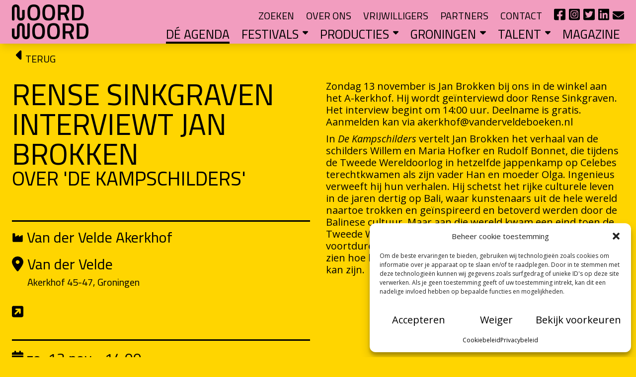

--- FILE ---
content_type: text/html; charset=UTF-8
request_url: https://noordwoord.nl/agenda/rense-sinkgraven-interviewt-jan-brokken/
body_size: 33044
content:
<!doctype html>
<html lang="nl-NL">
  <head>
    <meta charset="utf-8">
    <meta name="viewport" content="width=device-width, initial-scale=1">
    <meta name="theme-color" content="" />
    <meta name='robots' content='index, follow, max-image-preview:large, max-snippet:-1, max-video-preview:-1' />
	<style>img:is([sizes="auto" i], [sizes^="auto," i]) { contain-intrinsic-size: 3000px 1500px }</style>
	
	<!-- This site is optimized with the Yoast SEO plugin v26.0 - https://yoast.com/wordpress/plugins/seo/ -->
	<title>Rense Sinkgraven interviewt Jan Brokken - NOORDWOORD</title>
	<link rel="canonical" href="https://noordwoord.nl/agenda/rense-sinkgraven-interviewt-jan-brokken/" />
	<meta property="og:locale" content="nl_NL" />
	<meta property="og:type" content="article" />
	<meta property="og:title" content="Rense Sinkgraven interviewt Jan Brokken - NOORDWOORD" />
	<meta property="og:description" content="Zondag 13 november is Jan Brokken bij ons in de winkel aan het A-kerkhof. Hij wordt geïnterviewd door Rense Sinkgraven. Het interview begint om 14:00 uur. Deelname is gratis. Aanmelden kan via akerkhof@vanderveldeboeken.nl  In&nbsp;De Kampschilders&nbsp;vertelt Jan Brokken het verhaal van de schilders Willem en Maria Hofker en Rudolf Bonnet, die tijdens de Tweede Wereldoorlog in hetzelfde jappenkamp [&hellip;]" />
	<meta property="og:url" content="https://noordwoord.nl/agenda/rense-sinkgraven-interviewt-jan-brokken/" />
	<meta property="og:site_name" content="NOORDWOORD" />
	<meta property="article:modified_time" content="2022-11-10T20:38:34+00:00" />
	<meta name="twitter:card" content="summary_large_image" />
	<meta name="twitter:label1" content="Geschatte leestijd" />
	<meta name="twitter:data1" content="1 minuut" />
	<script type="application/ld+json" class="yoast-schema-graph">{"@context":"https://schema.org","@graph":[{"@type":"WebPage","@id":"https://noordwoord.nl/agenda/rense-sinkgraven-interviewt-jan-brokken/","url":"https://noordwoord.nl/agenda/rense-sinkgraven-interviewt-jan-brokken/","name":"Rense Sinkgraven interviewt Jan Brokken - NOORDWOORD","isPartOf":{"@id":"https://noordwoord.nl/#website"},"datePublished":"2022-10-05T13:37:22+00:00","dateModified":"2022-11-10T20:38:34+00:00","breadcrumb":{"@id":"https://noordwoord.nl/agenda/rense-sinkgraven-interviewt-jan-brokken/#breadcrumb"},"inLanguage":"nl-NL","potentialAction":[{"@type":"ReadAction","target":["https://noordwoord.nl/agenda/rense-sinkgraven-interviewt-jan-brokken/"]}]},{"@type":"BreadcrumbList","@id":"https://noordwoord.nl/agenda/rense-sinkgraven-interviewt-jan-brokken/#breadcrumb","itemListElement":[{"@type":"ListItem","position":1,"name":"Home","item":"https://noordwoord.nl/"},{"@type":"ListItem","position":2,"name":"Rense Sinkgraven interviewt Jan Brokken"}]},{"@type":"WebSite","@id":"https://noordwoord.nl/#website","url":"https://noordwoord.nl/","name":"NOORDWOORD","description":"Literatuur verrijkt je leven","potentialAction":[{"@type":"SearchAction","target":{"@type":"EntryPoint","urlTemplate":"https://noordwoord.nl/?s={search_term_string}"},"query-input":{"@type":"PropertyValueSpecification","valueRequired":true,"valueName":"search_term_string"}}],"inLanguage":"nl-NL"}]}</script>
	<!-- / Yoast SEO plugin. -->


<link rel='stylesheet' id='wp-block-library-css' href='https://noordwoord.nl/wp-includes/css/dist/block-library/style.min.css?ver=6.8.3' media='all' />
<style id='global-styles-inline-css'>
:root{--wp--preset--aspect-ratio--square: 1;--wp--preset--aspect-ratio--4-3: 4/3;--wp--preset--aspect-ratio--3-4: 3/4;--wp--preset--aspect-ratio--3-2: 3/2;--wp--preset--aspect-ratio--2-3: 2/3;--wp--preset--aspect-ratio--16-9: 16/9;--wp--preset--aspect-ratio--9-16: 9/16;--wp--preset--color--black: #000;--wp--preset--color--cyan-bluish-gray: #abb8c3;--wp--preset--color--white: #fff;--wp--preset--color--pale-pink: #f78da7;--wp--preset--color--vivid-red: #cf2e2e;--wp--preset--color--luminous-vivid-orange: #ff6900;--wp--preset--color--luminous-vivid-amber: #fcb900;--wp--preset--color--light-green-cyan: #7bdcb5;--wp--preset--color--vivid-green-cyan: #00d084;--wp--preset--color--pale-cyan-blue: #8ed1fc;--wp--preset--color--vivid-cyan-blue: #0693e3;--wp--preset--color--vivid-purple: #9b51e0;--wp--preset--color--inherit: inherit;--wp--preset--color--current: currentcolor;--wp--preset--color--transparent: transparent;--wp--preset--color--slate-50: #f8fafc;--wp--preset--color--slate-100: #f1f5f9;--wp--preset--color--slate-200: #e2e8f0;--wp--preset--color--slate-300: #cbd5e1;--wp--preset--color--slate-400: #94a3b8;--wp--preset--color--slate-500: #64748b;--wp--preset--color--slate-600: #475569;--wp--preset--color--slate-700: #334155;--wp--preset--color--slate-800: #1e293b;--wp--preset--color--slate-900: #0f172a;--wp--preset--color--slate-950: #020617;--wp--preset--color--gray-50: #f9fafb;--wp--preset--color--gray-100: #f3f4f6;--wp--preset--color--gray-200: #e5e7eb;--wp--preset--color--gray-300: #d1d5db;--wp--preset--color--gray-400: #9ca3af;--wp--preset--color--gray-500: #6b7280;--wp--preset--color--gray-600: #4b5563;--wp--preset--color--gray-700: #374151;--wp--preset--color--gray-800: #1f2937;--wp--preset--color--gray-900: #111827;--wp--preset--color--gray-950: #030712;--wp--preset--color--zinc-50: #fafafa;--wp--preset--color--zinc-100: #f4f4f5;--wp--preset--color--zinc-200: #e4e4e7;--wp--preset--color--zinc-300: #d4d4d8;--wp--preset--color--zinc-400: #a1a1aa;--wp--preset--color--zinc-500: #71717a;--wp--preset--color--zinc-600: #52525b;--wp--preset--color--zinc-700: #3f3f46;--wp--preset--color--zinc-800: #27272a;--wp--preset--color--zinc-900: #18181b;--wp--preset--color--zinc-950: #09090b;--wp--preset--color--neutral-50: #fafafa;--wp--preset--color--neutral-100: #f5f5f5;--wp--preset--color--neutral-200: #e5e5e5;--wp--preset--color--neutral-300: #d4d4d4;--wp--preset--color--neutral-400: #a3a3a3;--wp--preset--color--neutral-500: #737373;--wp--preset--color--neutral-600: #525252;--wp--preset--color--neutral-700: #404040;--wp--preset--color--neutral-800: #262626;--wp--preset--color--neutral-900: #171717;--wp--preset--color--neutral-950: #0a0a0a;--wp--preset--color--stone-50: #fafaf9;--wp--preset--color--stone-100: #f5f5f4;--wp--preset--color--stone-200: #e7e5e4;--wp--preset--color--stone-300: #d6d3d1;--wp--preset--color--stone-400: #a8a29e;--wp--preset--color--stone-500: #78716c;--wp--preset--color--stone-600: #57534e;--wp--preset--color--stone-700: #44403c;--wp--preset--color--stone-800: #292524;--wp--preset--color--stone-900: #1c1917;--wp--preset--color--stone-950: #0c0a09;--wp--preset--color--red-50: #fef2f2;--wp--preset--color--red-100: #fee2e2;--wp--preset--color--red-200: #fecaca;--wp--preset--color--red-300: #fca5a5;--wp--preset--color--red-400: #f87171;--wp--preset--color--red-500: #ef4444;--wp--preset--color--red-600: #dc2626;--wp--preset--color--red-700: #b91c1c;--wp--preset--color--red-800: #991b1b;--wp--preset--color--red-900: #7f1d1d;--wp--preset--color--red-950: #450a0a;--wp--preset--color--orange-50: #fff7ed;--wp--preset--color--orange-100: #ffedd5;--wp--preset--color--orange-200: #fed7aa;--wp--preset--color--orange-300: #fdba74;--wp--preset--color--orange-400: #fb923c;--wp--preset--color--orange-500: #f97316;--wp--preset--color--orange-600: #ea580c;--wp--preset--color--orange-700: #c2410c;--wp--preset--color--orange-800: #9a3412;--wp--preset--color--orange-900: #7c2d12;--wp--preset--color--orange-950: #431407;--wp--preset--color--amber-50: #fffbeb;--wp--preset--color--amber-100: #fef3c7;--wp--preset--color--amber-200: #fde68a;--wp--preset--color--amber-300: #fcd34d;--wp--preset--color--amber-400: #fbbf24;--wp--preset--color--amber-500: #f59e0b;--wp--preset--color--amber-600: #d97706;--wp--preset--color--amber-700: #b45309;--wp--preset--color--amber-800: #92400e;--wp--preset--color--amber-900: #78350f;--wp--preset--color--amber-950: #451a03;--wp--preset--color--yellow-50: #fefce8;--wp--preset--color--yellow-100: #fef9c3;--wp--preset--color--yellow-200: #fef08a;--wp--preset--color--yellow-300: #fde047;--wp--preset--color--yellow-400: #facc15;--wp--preset--color--yellow-500: #eab308;--wp--preset--color--yellow-600: #ca8a04;--wp--preset--color--yellow-700: #a16207;--wp--preset--color--yellow-800: #854d0e;--wp--preset--color--yellow-900: #713f12;--wp--preset--color--yellow-950: #422006;--wp--preset--color--lime-50: #f7fee7;--wp--preset--color--lime-100: #ecfccb;--wp--preset--color--lime-200: #d9f99d;--wp--preset--color--lime-300: #bef264;--wp--preset--color--lime-400: #a3e635;--wp--preset--color--lime-500: #84cc16;--wp--preset--color--lime-600: #65a30d;--wp--preset--color--lime-700: #4d7c0f;--wp--preset--color--lime-800: #3f6212;--wp--preset--color--lime-900: #365314;--wp--preset--color--lime-950: #1a2e05;--wp--preset--color--green-50: #f0fdf4;--wp--preset--color--green-100: #dcfce7;--wp--preset--color--green-200: #bbf7d0;--wp--preset--color--green-300: #86efac;--wp--preset--color--green-400: #4ade80;--wp--preset--color--green-500: #22c55e;--wp--preset--color--green-600: #16a34a;--wp--preset--color--green-700: #15803d;--wp--preset--color--green-800: #166534;--wp--preset--color--green-900: #14532d;--wp--preset--color--green-950: #052e16;--wp--preset--color--emerald-50: #ecfdf5;--wp--preset--color--emerald-100: #d1fae5;--wp--preset--color--emerald-200: #a7f3d0;--wp--preset--color--emerald-300: #6ee7b7;--wp--preset--color--emerald-400: #34d399;--wp--preset--color--emerald-500: #10b981;--wp--preset--color--emerald-600: #059669;--wp--preset--color--emerald-700: #047857;--wp--preset--color--emerald-800: #065f46;--wp--preset--color--emerald-900: #064e3b;--wp--preset--color--emerald-950: #022c22;--wp--preset--color--teal-50: #f0fdfa;--wp--preset--color--teal-100: #ccfbf1;--wp--preset--color--teal-200: #99f6e4;--wp--preset--color--teal-300: #5eead4;--wp--preset--color--teal-400: #2dd4bf;--wp--preset--color--teal-500: #14b8a6;--wp--preset--color--teal-600: #0d9488;--wp--preset--color--teal-700: #0f766e;--wp--preset--color--teal-800: #115e59;--wp--preset--color--teal-900: #134e4a;--wp--preset--color--teal-950: #042f2e;--wp--preset--color--cyan-50: #ecfeff;--wp--preset--color--cyan-100: #cffafe;--wp--preset--color--cyan-200: #a5f3fc;--wp--preset--color--cyan-300: #67e8f9;--wp--preset--color--cyan-400: #22d3ee;--wp--preset--color--cyan-500: #06b6d4;--wp--preset--color--cyan-600: #0891b2;--wp--preset--color--cyan-700: #0e7490;--wp--preset--color--cyan-800: #155e75;--wp--preset--color--cyan-900: #164e63;--wp--preset--color--cyan-950: #083344;--wp--preset--color--sky-50: #f0f9ff;--wp--preset--color--sky-100: #e0f2fe;--wp--preset--color--sky-200: #bae6fd;--wp--preset--color--sky-300: #7dd3fc;--wp--preset--color--sky-400: #38bdf8;--wp--preset--color--sky-500: #0ea5e9;--wp--preset--color--sky-600: #0284c7;--wp--preset--color--sky-700: #0369a1;--wp--preset--color--sky-800: #075985;--wp--preset--color--sky-900: #0c4a6e;--wp--preset--color--sky-950: #082f49;--wp--preset--color--blue-50: #eff6ff;--wp--preset--color--blue-100: #dbeafe;--wp--preset--color--blue-200: #bfdbfe;--wp--preset--color--blue-300: #93c5fd;--wp--preset--color--blue-400: #60a5fa;--wp--preset--color--blue-500: #3b82f6;--wp--preset--color--blue-600: #2563eb;--wp--preset--color--blue-700: #1d4ed8;--wp--preset--color--blue-800: #1e40af;--wp--preset--color--blue-900: #1e3a8a;--wp--preset--color--blue-950: #172554;--wp--preset--color--indigo-50: #eef2ff;--wp--preset--color--indigo-100: #e0e7ff;--wp--preset--color--indigo-200: #c7d2fe;--wp--preset--color--indigo-300: #a5b4fc;--wp--preset--color--indigo-400: #818cf8;--wp--preset--color--indigo-500: #6366f1;--wp--preset--color--indigo-600: #4f46e5;--wp--preset--color--indigo-700: #4338ca;--wp--preset--color--indigo-800: #3730a3;--wp--preset--color--indigo-900: #312e81;--wp--preset--color--indigo-950: #1e1b4b;--wp--preset--color--violet-50: #f5f3ff;--wp--preset--color--violet-100: #ede9fe;--wp--preset--color--violet-200: #ddd6fe;--wp--preset--color--violet-300: #c4b5fd;--wp--preset--color--violet-400: #a78bfa;--wp--preset--color--violet-500: #8b5cf6;--wp--preset--color--violet-600: #7c3aed;--wp--preset--color--violet-700: #6d28d9;--wp--preset--color--violet-800: #5b21b6;--wp--preset--color--violet-900: #4c1d95;--wp--preset--color--violet-950: #2e1065;--wp--preset--color--purple-50: #faf5ff;--wp--preset--color--purple-100: #f3e8ff;--wp--preset--color--purple-200: #e9d5ff;--wp--preset--color--purple-300: #d8b4fe;--wp--preset--color--purple-400: #c084fc;--wp--preset--color--purple-500: #a855f7;--wp--preset--color--purple-600: #9333ea;--wp--preset--color--purple-700: #7e22ce;--wp--preset--color--purple-800: #6b21a8;--wp--preset--color--purple-900: #581c87;--wp--preset--color--purple-950: #3b0764;--wp--preset--color--fuchsia-50: #fdf4ff;--wp--preset--color--fuchsia-100: #fae8ff;--wp--preset--color--fuchsia-200: #f5d0fe;--wp--preset--color--fuchsia-300: #f0abfc;--wp--preset--color--fuchsia-400: #e879f9;--wp--preset--color--fuchsia-500: #d946ef;--wp--preset--color--fuchsia-600: #c026d3;--wp--preset--color--fuchsia-700: #a21caf;--wp--preset--color--fuchsia-800: #86198f;--wp--preset--color--fuchsia-900: #701a75;--wp--preset--color--fuchsia-950: #4a044e;--wp--preset--color--pink-50: #fdf2f8;--wp--preset--color--pink-100: #fce7f3;--wp--preset--color--pink-200: #fbcfe8;--wp--preset--color--pink-300: #f9a8d4;--wp--preset--color--pink-400: #f472b6;--wp--preset--color--pink-500: #ec4899;--wp--preset--color--pink-600: #db2777;--wp--preset--color--pink-700: #be185d;--wp--preset--color--pink-800: #9d174d;--wp--preset--color--pink-900: #831843;--wp--preset--color--pink-950: #500724;--wp--preset--color--rose-50: #fff1f2;--wp--preset--color--rose-100: #ffe4e6;--wp--preset--color--rose-200: #fecdd3;--wp--preset--color--rose-300: #fda4af;--wp--preset--color--rose-400: #fb7185;--wp--preset--color--rose-500: #f43f5e;--wp--preset--color--rose-600: #e11d48;--wp--preset--color--rose-700: #be123c;--wp--preset--color--rose-800: #9f1239;--wp--preset--color--rose-900: #881337;--wp--preset--color--rose-950: #4c0519;--wp--preset--gradient--vivid-cyan-blue-to-vivid-purple: linear-gradient(135deg,rgba(6,147,227,1) 0%,rgb(155,81,224) 100%);--wp--preset--gradient--light-green-cyan-to-vivid-green-cyan: linear-gradient(135deg,rgb(122,220,180) 0%,rgb(0,208,130) 100%);--wp--preset--gradient--luminous-vivid-amber-to-luminous-vivid-orange: linear-gradient(135deg,rgba(252,185,0,1) 0%,rgba(255,105,0,1) 100%);--wp--preset--gradient--luminous-vivid-orange-to-vivid-red: linear-gradient(135deg,rgba(255,105,0,1) 0%,rgb(207,46,46) 100%);--wp--preset--gradient--very-light-gray-to-cyan-bluish-gray: linear-gradient(135deg,rgb(238,238,238) 0%,rgb(169,184,195) 100%);--wp--preset--gradient--cool-to-warm-spectrum: linear-gradient(135deg,rgb(74,234,220) 0%,rgb(151,120,209) 20%,rgb(207,42,186) 40%,rgb(238,44,130) 60%,rgb(251,105,98) 80%,rgb(254,248,76) 100%);--wp--preset--gradient--blush-light-purple: linear-gradient(135deg,rgb(255,206,236) 0%,rgb(152,150,240) 100%);--wp--preset--gradient--blush-bordeaux: linear-gradient(135deg,rgb(254,205,165) 0%,rgb(254,45,45) 50%,rgb(107,0,62) 100%);--wp--preset--gradient--luminous-dusk: linear-gradient(135deg,rgb(255,203,112) 0%,rgb(199,81,192) 50%,rgb(65,88,208) 100%);--wp--preset--gradient--pale-ocean: linear-gradient(135deg,rgb(255,245,203) 0%,rgb(182,227,212) 50%,rgb(51,167,181) 100%);--wp--preset--gradient--electric-grass: linear-gradient(135deg,rgb(202,248,128) 0%,rgb(113,206,126) 100%);--wp--preset--gradient--midnight: linear-gradient(135deg,rgb(2,3,129) 0%,rgb(40,116,252) 100%);--wp--preset--font-size--small: 13px;--wp--preset--font-size--medium: 20px;--wp--preset--font-size--large: 36px;--wp--preset--font-size--x-large: 42px;--wp--preset--font-size--xs: 0.75rem;--wp--preset--font-size--sm: 0.875rem;--wp--preset--font-size--base: 1rem;--wp--preset--font-size--lg: 1.125rem;--wp--preset--font-size--xl: 1.25rem;--wp--preset--font-size--2-xl: 1.5rem;--wp--preset--font-size--3-xl: 1.875rem;--wp--preset--font-size--4-xl: 2.25rem;--wp--preset--font-size--5-xl: 3rem;--wp--preset--font-size--6-xl: 3.75rem;--wp--preset--font-size--7-xl: 4.5rem;--wp--preset--font-size--8-xl: 6rem;--wp--preset--font-size--9-xl: 8rem;--wp--preset--font-family--sans: ui-sans-serif,system-ui,-apple-system,BlinkMacSystemFont,"Segoe UI",Roboto,"Helvetica Neue",Arial,"Noto Sans",sans-serif,"Apple Color Emoji","Segoe UI Emoji","Segoe UI Symbol","Noto Color Emoji";--wp--preset--font-family--serif: ui-serif,Georgia,Cambria,"Times New Roman",Times,serif;--wp--preset--font-family--mono: ui-monospace,SFMono-Regular,Menlo,Monaco,Consolas,"Liberation Mono","Courier New",monospace;--wp--preset--font-family--oxanium: Oxanium, sans-serif;--wp--preset--spacing--20: 0.44rem;--wp--preset--spacing--30: 0.67rem;--wp--preset--spacing--40: 1rem;--wp--preset--spacing--50: 1.5rem;--wp--preset--spacing--60: 2.25rem;--wp--preset--spacing--70: 3.38rem;--wp--preset--spacing--80: 5.06rem;--wp--preset--shadow--natural: 6px 6px 9px rgba(0, 0, 0, 0.2);--wp--preset--shadow--deep: 12px 12px 50px rgba(0, 0, 0, 0.4);--wp--preset--shadow--sharp: 6px 6px 0px rgba(0, 0, 0, 0.2);--wp--preset--shadow--outlined: 6px 6px 0px -3px rgba(255, 255, 255, 1), 6px 6px rgba(0, 0, 0, 1);--wp--preset--shadow--crisp: 6px 6px 0px rgba(0, 0, 0, 1);}:where(body) { margin: 0; }.wp-site-blocks > .alignleft { float: left; margin-right: 2em; }.wp-site-blocks > .alignright { float: right; margin-left: 2em; }.wp-site-blocks > .aligncenter { justify-content: center; margin-left: auto; margin-right: auto; }:where(.is-layout-flex){gap: 0.5em;}:where(.is-layout-grid){gap: 0.5em;}.is-layout-flow > .alignleft{float: left;margin-inline-start: 0;margin-inline-end: 2em;}.is-layout-flow > .alignright{float: right;margin-inline-start: 2em;margin-inline-end: 0;}.is-layout-flow > .aligncenter{margin-left: auto !important;margin-right: auto !important;}.is-layout-constrained > .alignleft{float: left;margin-inline-start: 0;margin-inline-end: 2em;}.is-layout-constrained > .alignright{float: right;margin-inline-start: 2em;margin-inline-end: 0;}.is-layout-constrained > .aligncenter{margin-left: auto !important;margin-right: auto !important;}.is-layout-constrained > :where(:not(.alignleft):not(.alignright):not(.alignfull)){margin-left: auto !important;margin-right: auto !important;}body .is-layout-flex{display: flex;}.is-layout-flex{flex-wrap: wrap;align-items: center;}.is-layout-flex > :is(*, div){margin: 0;}body .is-layout-grid{display: grid;}.is-layout-grid > :is(*, div){margin: 0;}body{padding-top: 0px;padding-right: 0px;padding-bottom: 0px;padding-left: 0px;}a:where(:not(.wp-element-button)){text-decoration: underline;}:root :where(.wp-element-button, .wp-block-button__link){background-color: #32373c;border-width: 0;color: #fff;font-family: inherit;font-size: inherit;line-height: inherit;padding: calc(0.667em + 2px) calc(1.333em + 2px);text-decoration: none;}.has-black-color{color: var(--wp--preset--color--black) !important;}.has-cyan-bluish-gray-color{color: var(--wp--preset--color--cyan-bluish-gray) !important;}.has-white-color{color: var(--wp--preset--color--white) !important;}.has-pale-pink-color{color: var(--wp--preset--color--pale-pink) !important;}.has-vivid-red-color{color: var(--wp--preset--color--vivid-red) !important;}.has-luminous-vivid-orange-color{color: var(--wp--preset--color--luminous-vivid-orange) !important;}.has-luminous-vivid-amber-color{color: var(--wp--preset--color--luminous-vivid-amber) !important;}.has-light-green-cyan-color{color: var(--wp--preset--color--light-green-cyan) !important;}.has-vivid-green-cyan-color{color: var(--wp--preset--color--vivid-green-cyan) !important;}.has-pale-cyan-blue-color{color: var(--wp--preset--color--pale-cyan-blue) !important;}.has-vivid-cyan-blue-color{color: var(--wp--preset--color--vivid-cyan-blue) !important;}.has-vivid-purple-color{color: var(--wp--preset--color--vivid-purple) !important;}.has-inherit-color{color: var(--wp--preset--color--inherit) !important;}.has-current-color{color: var(--wp--preset--color--current) !important;}.has-transparent-color{color: var(--wp--preset--color--transparent) !important;}.has-slate-50-color{color: var(--wp--preset--color--slate-50) !important;}.has-slate-100-color{color: var(--wp--preset--color--slate-100) !important;}.has-slate-200-color{color: var(--wp--preset--color--slate-200) !important;}.has-slate-300-color{color: var(--wp--preset--color--slate-300) !important;}.has-slate-400-color{color: var(--wp--preset--color--slate-400) !important;}.has-slate-500-color{color: var(--wp--preset--color--slate-500) !important;}.has-slate-600-color{color: var(--wp--preset--color--slate-600) !important;}.has-slate-700-color{color: var(--wp--preset--color--slate-700) !important;}.has-slate-800-color{color: var(--wp--preset--color--slate-800) !important;}.has-slate-900-color{color: var(--wp--preset--color--slate-900) !important;}.has-slate-950-color{color: var(--wp--preset--color--slate-950) !important;}.has-gray-50-color{color: var(--wp--preset--color--gray-50) !important;}.has-gray-100-color{color: var(--wp--preset--color--gray-100) !important;}.has-gray-200-color{color: var(--wp--preset--color--gray-200) !important;}.has-gray-300-color{color: var(--wp--preset--color--gray-300) !important;}.has-gray-400-color{color: var(--wp--preset--color--gray-400) !important;}.has-gray-500-color{color: var(--wp--preset--color--gray-500) !important;}.has-gray-600-color{color: var(--wp--preset--color--gray-600) !important;}.has-gray-700-color{color: var(--wp--preset--color--gray-700) !important;}.has-gray-800-color{color: var(--wp--preset--color--gray-800) !important;}.has-gray-900-color{color: var(--wp--preset--color--gray-900) !important;}.has-gray-950-color{color: var(--wp--preset--color--gray-950) !important;}.has-zinc-50-color{color: var(--wp--preset--color--zinc-50) !important;}.has-zinc-100-color{color: var(--wp--preset--color--zinc-100) !important;}.has-zinc-200-color{color: var(--wp--preset--color--zinc-200) !important;}.has-zinc-300-color{color: var(--wp--preset--color--zinc-300) !important;}.has-zinc-400-color{color: var(--wp--preset--color--zinc-400) !important;}.has-zinc-500-color{color: var(--wp--preset--color--zinc-500) !important;}.has-zinc-600-color{color: var(--wp--preset--color--zinc-600) !important;}.has-zinc-700-color{color: var(--wp--preset--color--zinc-700) !important;}.has-zinc-800-color{color: var(--wp--preset--color--zinc-800) !important;}.has-zinc-900-color{color: var(--wp--preset--color--zinc-900) !important;}.has-zinc-950-color{color: var(--wp--preset--color--zinc-950) !important;}.has-neutral-50-color{color: var(--wp--preset--color--neutral-50) !important;}.has-neutral-100-color{color: var(--wp--preset--color--neutral-100) !important;}.has-neutral-200-color{color: var(--wp--preset--color--neutral-200) !important;}.has-neutral-300-color{color: var(--wp--preset--color--neutral-300) !important;}.has-neutral-400-color{color: var(--wp--preset--color--neutral-400) !important;}.has-neutral-500-color{color: var(--wp--preset--color--neutral-500) !important;}.has-neutral-600-color{color: var(--wp--preset--color--neutral-600) !important;}.has-neutral-700-color{color: var(--wp--preset--color--neutral-700) !important;}.has-neutral-800-color{color: var(--wp--preset--color--neutral-800) !important;}.has-neutral-900-color{color: var(--wp--preset--color--neutral-900) !important;}.has-neutral-950-color{color: var(--wp--preset--color--neutral-950) !important;}.has-stone-50-color{color: var(--wp--preset--color--stone-50) !important;}.has-stone-100-color{color: var(--wp--preset--color--stone-100) !important;}.has-stone-200-color{color: var(--wp--preset--color--stone-200) !important;}.has-stone-300-color{color: var(--wp--preset--color--stone-300) !important;}.has-stone-400-color{color: var(--wp--preset--color--stone-400) !important;}.has-stone-500-color{color: var(--wp--preset--color--stone-500) !important;}.has-stone-600-color{color: var(--wp--preset--color--stone-600) !important;}.has-stone-700-color{color: var(--wp--preset--color--stone-700) !important;}.has-stone-800-color{color: var(--wp--preset--color--stone-800) !important;}.has-stone-900-color{color: var(--wp--preset--color--stone-900) !important;}.has-stone-950-color{color: var(--wp--preset--color--stone-950) !important;}.has-red-50-color{color: var(--wp--preset--color--red-50) !important;}.has-red-100-color{color: var(--wp--preset--color--red-100) !important;}.has-red-200-color{color: var(--wp--preset--color--red-200) !important;}.has-red-300-color{color: var(--wp--preset--color--red-300) !important;}.has-red-400-color{color: var(--wp--preset--color--red-400) !important;}.has-red-500-color{color: var(--wp--preset--color--red-500) !important;}.has-red-600-color{color: var(--wp--preset--color--red-600) !important;}.has-red-700-color{color: var(--wp--preset--color--red-700) !important;}.has-red-800-color{color: var(--wp--preset--color--red-800) !important;}.has-red-900-color{color: var(--wp--preset--color--red-900) !important;}.has-red-950-color{color: var(--wp--preset--color--red-950) !important;}.has-orange-50-color{color: var(--wp--preset--color--orange-50) !important;}.has-orange-100-color{color: var(--wp--preset--color--orange-100) !important;}.has-orange-200-color{color: var(--wp--preset--color--orange-200) !important;}.has-orange-300-color{color: var(--wp--preset--color--orange-300) !important;}.has-orange-400-color{color: var(--wp--preset--color--orange-400) !important;}.has-orange-500-color{color: var(--wp--preset--color--orange-500) !important;}.has-orange-600-color{color: var(--wp--preset--color--orange-600) !important;}.has-orange-700-color{color: var(--wp--preset--color--orange-700) !important;}.has-orange-800-color{color: var(--wp--preset--color--orange-800) !important;}.has-orange-900-color{color: var(--wp--preset--color--orange-900) !important;}.has-orange-950-color{color: var(--wp--preset--color--orange-950) !important;}.has-amber-50-color{color: var(--wp--preset--color--amber-50) !important;}.has-amber-100-color{color: var(--wp--preset--color--amber-100) !important;}.has-amber-200-color{color: var(--wp--preset--color--amber-200) !important;}.has-amber-300-color{color: var(--wp--preset--color--amber-300) !important;}.has-amber-400-color{color: var(--wp--preset--color--amber-400) !important;}.has-amber-500-color{color: var(--wp--preset--color--amber-500) !important;}.has-amber-600-color{color: var(--wp--preset--color--amber-600) !important;}.has-amber-700-color{color: var(--wp--preset--color--amber-700) !important;}.has-amber-800-color{color: var(--wp--preset--color--amber-800) !important;}.has-amber-900-color{color: var(--wp--preset--color--amber-900) !important;}.has-amber-950-color{color: var(--wp--preset--color--amber-950) !important;}.has-yellow-50-color{color: var(--wp--preset--color--yellow-50) !important;}.has-yellow-100-color{color: var(--wp--preset--color--yellow-100) !important;}.has-yellow-200-color{color: var(--wp--preset--color--yellow-200) !important;}.has-yellow-300-color{color: var(--wp--preset--color--yellow-300) !important;}.has-yellow-400-color{color: var(--wp--preset--color--yellow-400) !important;}.has-yellow-500-color{color: var(--wp--preset--color--yellow-500) !important;}.has-yellow-600-color{color: var(--wp--preset--color--yellow-600) !important;}.has-yellow-700-color{color: var(--wp--preset--color--yellow-700) !important;}.has-yellow-800-color{color: var(--wp--preset--color--yellow-800) !important;}.has-yellow-900-color{color: var(--wp--preset--color--yellow-900) !important;}.has-yellow-950-color{color: var(--wp--preset--color--yellow-950) !important;}.has-lime-50-color{color: var(--wp--preset--color--lime-50) !important;}.has-lime-100-color{color: var(--wp--preset--color--lime-100) !important;}.has-lime-200-color{color: var(--wp--preset--color--lime-200) !important;}.has-lime-300-color{color: var(--wp--preset--color--lime-300) !important;}.has-lime-400-color{color: var(--wp--preset--color--lime-400) !important;}.has-lime-500-color{color: var(--wp--preset--color--lime-500) !important;}.has-lime-600-color{color: var(--wp--preset--color--lime-600) !important;}.has-lime-700-color{color: var(--wp--preset--color--lime-700) !important;}.has-lime-800-color{color: var(--wp--preset--color--lime-800) !important;}.has-lime-900-color{color: var(--wp--preset--color--lime-900) !important;}.has-lime-950-color{color: var(--wp--preset--color--lime-950) !important;}.has-green-50-color{color: var(--wp--preset--color--green-50) !important;}.has-green-100-color{color: var(--wp--preset--color--green-100) !important;}.has-green-200-color{color: var(--wp--preset--color--green-200) !important;}.has-green-300-color{color: var(--wp--preset--color--green-300) !important;}.has-green-400-color{color: var(--wp--preset--color--green-400) !important;}.has-green-500-color{color: var(--wp--preset--color--green-500) !important;}.has-green-600-color{color: var(--wp--preset--color--green-600) !important;}.has-green-700-color{color: var(--wp--preset--color--green-700) !important;}.has-green-800-color{color: var(--wp--preset--color--green-800) !important;}.has-green-900-color{color: var(--wp--preset--color--green-900) !important;}.has-green-950-color{color: var(--wp--preset--color--green-950) !important;}.has-emerald-50-color{color: var(--wp--preset--color--emerald-50) !important;}.has-emerald-100-color{color: var(--wp--preset--color--emerald-100) !important;}.has-emerald-200-color{color: var(--wp--preset--color--emerald-200) !important;}.has-emerald-300-color{color: var(--wp--preset--color--emerald-300) !important;}.has-emerald-400-color{color: var(--wp--preset--color--emerald-400) !important;}.has-emerald-500-color{color: var(--wp--preset--color--emerald-500) !important;}.has-emerald-600-color{color: var(--wp--preset--color--emerald-600) !important;}.has-emerald-700-color{color: var(--wp--preset--color--emerald-700) !important;}.has-emerald-800-color{color: var(--wp--preset--color--emerald-800) !important;}.has-emerald-900-color{color: var(--wp--preset--color--emerald-900) !important;}.has-emerald-950-color{color: var(--wp--preset--color--emerald-950) !important;}.has-teal-50-color{color: var(--wp--preset--color--teal-50) !important;}.has-teal-100-color{color: var(--wp--preset--color--teal-100) !important;}.has-teal-200-color{color: var(--wp--preset--color--teal-200) !important;}.has-teal-300-color{color: var(--wp--preset--color--teal-300) !important;}.has-teal-400-color{color: var(--wp--preset--color--teal-400) !important;}.has-teal-500-color{color: var(--wp--preset--color--teal-500) !important;}.has-teal-600-color{color: var(--wp--preset--color--teal-600) !important;}.has-teal-700-color{color: var(--wp--preset--color--teal-700) !important;}.has-teal-800-color{color: var(--wp--preset--color--teal-800) !important;}.has-teal-900-color{color: var(--wp--preset--color--teal-900) !important;}.has-teal-950-color{color: var(--wp--preset--color--teal-950) !important;}.has-cyan-50-color{color: var(--wp--preset--color--cyan-50) !important;}.has-cyan-100-color{color: var(--wp--preset--color--cyan-100) !important;}.has-cyan-200-color{color: var(--wp--preset--color--cyan-200) !important;}.has-cyan-300-color{color: var(--wp--preset--color--cyan-300) !important;}.has-cyan-400-color{color: var(--wp--preset--color--cyan-400) !important;}.has-cyan-500-color{color: var(--wp--preset--color--cyan-500) !important;}.has-cyan-600-color{color: var(--wp--preset--color--cyan-600) !important;}.has-cyan-700-color{color: var(--wp--preset--color--cyan-700) !important;}.has-cyan-800-color{color: var(--wp--preset--color--cyan-800) !important;}.has-cyan-900-color{color: var(--wp--preset--color--cyan-900) !important;}.has-cyan-950-color{color: var(--wp--preset--color--cyan-950) !important;}.has-sky-50-color{color: var(--wp--preset--color--sky-50) !important;}.has-sky-100-color{color: var(--wp--preset--color--sky-100) !important;}.has-sky-200-color{color: var(--wp--preset--color--sky-200) !important;}.has-sky-300-color{color: var(--wp--preset--color--sky-300) !important;}.has-sky-400-color{color: var(--wp--preset--color--sky-400) !important;}.has-sky-500-color{color: var(--wp--preset--color--sky-500) !important;}.has-sky-600-color{color: var(--wp--preset--color--sky-600) !important;}.has-sky-700-color{color: var(--wp--preset--color--sky-700) !important;}.has-sky-800-color{color: var(--wp--preset--color--sky-800) !important;}.has-sky-900-color{color: var(--wp--preset--color--sky-900) !important;}.has-sky-950-color{color: var(--wp--preset--color--sky-950) !important;}.has-blue-50-color{color: var(--wp--preset--color--blue-50) !important;}.has-blue-100-color{color: var(--wp--preset--color--blue-100) !important;}.has-blue-200-color{color: var(--wp--preset--color--blue-200) !important;}.has-blue-300-color{color: var(--wp--preset--color--blue-300) !important;}.has-blue-400-color{color: var(--wp--preset--color--blue-400) !important;}.has-blue-500-color{color: var(--wp--preset--color--blue-500) !important;}.has-blue-600-color{color: var(--wp--preset--color--blue-600) !important;}.has-blue-700-color{color: var(--wp--preset--color--blue-700) !important;}.has-blue-800-color{color: var(--wp--preset--color--blue-800) !important;}.has-blue-900-color{color: var(--wp--preset--color--blue-900) !important;}.has-blue-950-color{color: var(--wp--preset--color--blue-950) !important;}.has-indigo-50-color{color: var(--wp--preset--color--indigo-50) !important;}.has-indigo-100-color{color: var(--wp--preset--color--indigo-100) !important;}.has-indigo-200-color{color: var(--wp--preset--color--indigo-200) !important;}.has-indigo-300-color{color: var(--wp--preset--color--indigo-300) !important;}.has-indigo-400-color{color: var(--wp--preset--color--indigo-400) !important;}.has-indigo-500-color{color: var(--wp--preset--color--indigo-500) !important;}.has-indigo-600-color{color: var(--wp--preset--color--indigo-600) !important;}.has-indigo-700-color{color: var(--wp--preset--color--indigo-700) !important;}.has-indigo-800-color{color: var(--wp--preset--color--indigo-800) !important;}.has-indigo-900-color{color: var(--wp--preset--color--indigo-900) !important;}.has-indigo-950-color{color: var(--wp--preset--color--indigo-950) !important;}.has-violet-50-color{color: var(--wp--preset--color--violet-50) !important;}.has-violet-100-color{color: var(--wp--preset--color--violet-100) !important;}.has-violet-200-color{color: var(--wp--preset--color--violet-200) !important;}.has-violet-300-color{color: var(--wp--preset--color--violet-300) !important;}.has-violet-400-color{color: var(--wp--preset--color--violet-400) !important;}.has-violet-500-color{color: var(--wp--preset--color--violet-500) !important;}.has-violet-600-color{color: var(--wp--preset--color--violet-600) !important;}.has-violet-700-color{color: var(--wp--preset--color--violet-700) !important;}.has-violet-800-color{color: var(--wp--preset--color--violet-800) !important;}.has-violet-900-color{color: var(--wp--preset--color--violet-900) !important;}.has-violet-950-color{color: var(--wp--preset--color--violet-950) !important;}.has-purple-50-color{color: var(--wp--preset--color--purple-50) !important;}.has-purple-100-color{color: var(--wp--preset--color--purple-100) !important;}.has-purple-200-color{color: var(--wp--preset--color--purple-200) !important;}.has-purple-300-color{color: var(--wp--preset--color--purple-300) !important;}.has-purple-400-color{color: var(--wp--preset--color--purple-400) !important;}.has-purple-500-color{color: var(--wp--preset--color--purple-500) !important;}.has-purple-600-color{color: var(--wp--preset--color--purple-600) !important;}.has-purple-700-color{color: var(--wp--preset--color--purple-700) !important;}.has-purple-800-color{color: var(--wp--preset--color--purple-800) !important;}.has-purple-900-color{color: var(--wp--preset--color--purple-900) !important;}.has-purple-950-color{color: var(--wp--preset--color--purple-950) !important;}.has-fuchsia-50-color{color: var(--wp--preset--color--fuchsia-50) !important;}.has-fuchsia-100-color{color: var(--wp--preset--color--fuchsia-100) !important;}.has-fuchsia-200-color{color: var(--wp--preset--color--fuchsia-200) !important;}.has-fuchsia-300-color{color: var(--wp--preset--color--fuchsia-300) !important;}.has-fuchsia-400-color{color: var(--wp--preset--color--fuchsia-400) !important;}.has-fuchsia-500-color{color: var(--wp--preset--color--fuchsia-500) !important;}.has-fuchsia-600-color{color: var(--wp--preset--color--fuchsia-600) !important;}.has-fuchsia-700-color{color: var(--wp--preset--color--fuchsia-700) !important;}.has-fuchsia-800-color{color: var(--wp--preset--color--fuchsia-800) !important;}.has-fuchsia-900-color{color: var(--wp--preset--color--fuchsia-900) !important;}.has-fuchsia-950-color{color: var(--wp--preset--color--fuchsia-950) !important;}.has-pink-50-color{color: var(--wp--preset--color--pink-50) !important;}.has-pink-100-color{color: var(--wp--preset--color--pink-100) !important;}.has-pink-200-color{color: var(--wp--preset--color--pink-200) !important;}.has-pink-300-color{color: var(--wp--preset--color--pink-300) !important;}.has-pink-400-color{color: var(--wp--preset--color--pink-400) !important;}.has-pink-500-color{color: var(--wp--preset--color--pink-500) !important;}.has-pink-600-color{color: var(--wp--preset--color--pink-600) !important;}.has-pink-700-color{color: var(--wp--preset--color--pink-700) !important;}.has-pink-800-color{color: var(--wp--preset--color--pink-800) !important;}.has-pink-900-color{color: var(--wp--preset--color--pink-900) !important;}.has-pink-950-color{color: var(--wp--preset--color--pink-950) !important;}.has-rose-50-color{color: var(--wp--preset--color--rose-50) !important;}.has-rose-100-color{color: var(--wp--preset--color--rose-100) !important;}.has-rose-200-color{color: var(--wp--preset--color--rose-200) !important;}.has-rose-300-color{color: var(--wp--preset--color--rose-300) !important;}.has-rose-400-color{color: var(--wp--preset--color--rose-400) !important;}.has-rose-500-color{color: var(--wp--preset--color--rose-500) !important;}.has-rose-600-color{color: var(--wp--preset--color--rose-600) !important;}.has-rose-700-color{color: var(--wp--preset--color--rose-700) !important;}.has-rose-800-color{color: var(--wp--preset--color--rose-800) !important;}.has-rose-900-color{color: var(--wp--preset--color--rose-900) !important;}.has-rose-950-color{color: var(--wp--preset--color--rose-950) !important;}.has-black-background-color{background-color: var(--wp--preset--color--black) !important;}.has-cyan-bluish-gray-background-color{background-color: var(--wp--preset--color--cyan-bluish-gray) !important;}.has-white-background-color{background-color: var(--wp--preset--color--white) !important;}.has-pale-pink-background-color{background-color: var(--wp--preset--color--pale-pink) !important;}.has-vivid-red-background-color{background-color: var(--wp--preset--color--vivid-red) !important;}.has-luminous-vivid-orange-background-color{background-color: var(--wp--preset--color--luminous-vivid-orange) !important;}.has-luminous-vivid-amber-background-color{background-color: var(--wp--preset--color--luminous-vivid-amber) !important;}.has-light-green-cyan-background-color{background-color: var(--wp--preset--color--light-green-cyan) !important;}.has-vivid-green-cyan-background-color{background-color: var(--wp--preset--color--vivid-green-cyan) !important;}.has-pale-cyan-blue-background-color{background-color: var(--wp--preset--color--pale-cyan-blue) !important;}.has-vivid-cyan-blue-background-color{background-color: var(--wp--preset--color--vivid-cyan-blue) !important;}.has-vivid-purple-background-color{background-color: var(--wp--preset--color--vivid-purple) !important;}.has-inherit-background-color{background-color: var(--wp--preset--color--inherit) !important;}.has-current-background-color{background-color: var(--wp--preset--color--current) !important;}.has-transparent-background-color{background-color: var(--wp--preset--color--transparent) !important;}.has-slate-50-background-color{background-color: var(--wp--preset--color--slate-50) !important;}.has-slate-100-background-color{background-color: var(--wp--preset--color--slate-100) !important;}.has-slate-200-background-color{background-color: var(--wp--preset--color--slate-200) !important;}.has-slate-300-background-color{background-color: var(--wp--preset--color--slate-300) !important;}.has-slate-400-background-color{background-color: var(--wp--preset--color--slate-400) !important;}.has-slate-500-background-color{background-color: var(--wp--preset--color--slate-500) !important;}.has-slate-600-background-color{background-color: var(--wp--preset--color--slate-600) !important;}.has-slate-700-background-color{background-color: var(--wp--preset--color--slate-700) !important;}.has-slate-800-background-color{background-color: var(--wp--preset--color--slate-800) !important;}.has-slate-900-background-color{background-color: var(--wp--preset--color--slate-900) !important;}.has-slate-950-background-color{background-color: var(--wp--preset--color--slate-950) !important;}.has-gray-50-background-color{background-color: var(--wp--preset--color--gray-50) !important;}.has-gray-100-background-color{background-color: var(--wp--preset--color--gray-100) !important;}.has-gray-200-background-color{background-color: var(--wp--preset--color--gray-200) !important;}.has-gray-300-background-color{background-color: var(--wp--preset--color--gray-300) !important;}.has-gray-400-background-color{background-color: var(--wp--preset--color--gray-400) !important;}.has-gray-500-background-color{background-color: var(--wp--preset--color--gray-500) !important;}.has-gray-600-background-color{background-color: var(--wp--preset--color--gray-600) !important;}.has-gray-700-background-color{background-color: var(--wp--preset--color--gray-700) !important;}.has-gray-800-background-color{background-color: var(--wp--preset--color--gray-800) !important;}.has-gray-900-background-color{background-color: var(--wp--preset--color--gray-900) !important;}.has-gray-950-background-color{background-color: var(--wp--preset--color--gray-950) !important;}.has-zinc-50-background-color{background-color: var(--wp--preset--color--zinc-50) !important;}.has-zinc-100-background-color{background-color: var(--wp--preset--color--zinc-100) !important;}.has-zinc-200-background-color{background-color: var(--wp--preset--color--zinc-200) !important;}.has-zinc-300-background-color{background-color: var(--wp--preset--color--zinc-300) !important;}.has-zinc-400-background-color{background-color: var(--wp--preset--color--zinc-400) !important;}.has-zinc-500-background-color{background-color: var(--wp--preset--color--zinc-500) !important;}.has-zinc-600-background-color{background-color: var(--wp--preset--color--zinc-600) !important;}.has-zinc-700-background-color{background-color: var(--wp--preset--color--zinc-700) !important;}.has-zinc-800-background-color{background-color: var(--wp--preset--color--zinc-800) !important;}.has-zinc-900-background-color{background-color: var(--wp--preset--color--zinc-900) !important;}.has-zinc-950-background-color{background-color: var(--wp--preset--color--zinc-950) !important;}.has-neutral-50-background-color{background-color: var(--wp--preset--color--neutral-50) !important;}.has-neutral-100-background-color{background-color: var(--wp--preset--color--neutral-100) !important;}.has-neutral-200-background-color{background-color: var(--wp--preset--color--neutral-200) !important;}.has-neutral-300-background-color{background-color: var(--wp--preset--color--neutral-300) !important;}.has-neutral-400-background-color{background-color: var(--wp--preset--color--neutral-400) !important;}.has-neutral-500-background-color{background-color: var(--wp--preset--color--neutral-500) !important;}.has-neutral-600-background-color{background-color: var(--wp--preset--color--neutral-600) !important;}.has-neutral-700-background-color{background-color: var(--wp--preset--color--neutral-700) !important;}.has-neutral-800-background-color{background-color: var(--wp--preset--color--neutral-800) !important;}.has-neutral-900-background-color{background-color: var(--wp--preset--color--neutral-900) !important;}.has-neutral-950-background-color{background-color: var(--wp--preset--color--neutral-950) !important;}.has-stone-50-background-color{background-color: var(--wp--preset--color--stone-50) !important;}.has-stone-100-background-color{background-color: var(--wp--preset--color--stone-100) !important;}.has-stone-200-background-color{background-color: var(--wp--preset--color--stone-200) !important;}.has-stone-300-background-color{background-color: var(--wp--preset--color--stone-300) !important;}.has-stone-400-background-color{background-color: var(--wp--preset--color--stone-400) !important;}.has-stone-500-background-color{background-color: var(--wp--preset--color--stone-500) !important;}.has-stone-600-background-color{background-color: var(--wp--preset--color--stone-600) !important;}.has-stone-700-background-color{background-color: var(--wp--preset--color--stone-700) !important;}.has-stone-800-background-color{background-color: var(--wp--preset--color--stone-800) !important;}.has-stone-900-background-color{background-color: var(--wp--preset--color--stone-900) !important;}.has-stone-950-background-color{background-color: var(--wp--preset--color--stone-950) !important;}.has-red-50-background-color{background-color: var(--wp--preset--color--red-50) !important;}.has-red-100-background-color{background-color: var(--wp--preset--color--red-100) !important;}.has-red-200-background-color{background-color: var(--wp--preset--color--red-200) !important;}.has-red-300-background-color{background-color: var(--wp--preset--color--red-300) !important;}.has-red-400-background-color{background-color: var(--wp--preset--color--red-400) !important;}.has-red-500-background-color{background-color: var(--wp--preset--color--red-500) !important;}.has-red-600-background-color{background-color: var(--wp--preset--color--red-600) !important;}.has-red-700-background-color{background-color: var(--wp--preset--color--red-700) !important;}.has-red-800-background-color{background-color: var(--wp--preset--color--red-800) !important;}.has-red-900-background-color{background-color: var(--wp--preset--color--red-900) !important;}.has-red-950-background-color{background-color: var(--wp--preset--color--red-950) !important;}.has-orange-50-background-color{background-color: var(--wp--preset--color--orange-50) !important;}.has-orange-100-background-color{background-color: var(--wp--preset--color--orange-100) !important;}.has-orange-200-background-color{background-color: var(--wp--preset--color--orange-200) !important;}.has-orange-300-background-color{background-color: var(--wp--preset--color--orange-300) !important;}.has-orange-400-background-color{background-color: var(--wp--preset--color--orange-400) !important;}.has-orange-500-background-color{background-color: var(--wp--preset--color--orange-500) !important;}.has-orange-600-background-color{background-color: var(--wp--preset--color--orange-600) !important;}.has-orange-700-background-color{background-color: var(--wp--preset--color--orange-700) !important;}.has-orange-800-background-color{background-color: var(--wp--preset--color--orange-800) !important;}.has-orange-900-background-color{background-color: var(--wp--preset--color--orange-900) !important;}.has-orange-950-background-color{background-color: var(--wp--preset--color--orange-950) !important;}.has-amber-50-background-color{background-color: var(--wp--preset--color--amber-50) !important;}.has-amber-100-background-color{background-color: var(--wp--preset--color--amber-100) !important;}.has-amber-200-background-color{background-color: var(--wp--preset--color--amber-200) !important;}.has-amber-300-background-color{background-color: var(--wp--preset--color--amber-300) !important;}.has-amber-400-background-color{background-color: var(--wp--preset--color--amber-400) !important;}.has-amber-500-background-color{background-color: var(--wp--preset--color--amber-500) !important;}.has-amber-600-background-color{background-color: var(--wp--preset--color--amber-600) !important;}.has-amber-700-background-color{background-color: var(--wp--preset--color--amber-700) !important;}.has-amber-800-background-color{background-color: var(--wp--preset--color--amber-800) !important;}.has-amber-900-background-color{background-color: var(--wp--preset--color--amber-900) !important;}.has-amber-950-background-color{background-color: var(--wp--preset--color--amber-950) !important;}.has-yellow-50-background-color{background-color: var(--wp--preset--color--yellow-50) !important;}.has-yellow-100-background-color{background-color: var(--wp--preset--color--yellow-100) !important;}.has-yellow-200-background-color{background-color: var(--wp--preset--color--yellow-200) !important;}.has-yellow-300-background-color{background-color: var(--wp--preset--color--yellow-300) !important;}.has-yellow-400-background-color{background-color: var(--wp--preset--color--yellow-400) !important;}.has-yellow-500-background-color{background-color: var(--wp--preset--color--yellow-500) !important;}.has-yellow-600-background-color{background-color: var(--wp--preset--color--yellow-600) !important;}.has-yellow-700-background-color{background-color: var(--wp--preset--color--yellow-700) !important;}.has-yellow-800-background-color{background-color: var(--wp--preset--color--yellow-800) !important;}.has-yellow-900-background-color{background-color: var(--wp--preset--color--yellow-900) !important;}.has-yellow-950-background-color{background-color: var(--wp--preset--color--yellow-950) !important;}.has-lime-50-background-color{background-color: var(--wp--preset--color--lime-50) !important;}.has-lime-100-background-color{background-color: var(--wp--preset--color--lime-100) !important;}.has-lime-200-background-color{background-color: var(--wp--preset--color--lime-200) !important;}.has-lime-300-background-color{background-color: var(--wp--preset--color--lime-300) !important;}.has-lime-400-background-color{background-color: var(--wp--preset--color--lime-400) !important;}.has-lime-500-background-color{background-color: var(--wp--preset--color--lime-500) !important;}.has-lime-600-background-color{background-color: var(--wp--preset--color--lime-600) !important;}.has-lime-700-background-color{background-color: var(--wp--preset--color--lime-700) !important;}.has-lime-800-background-color{background-color: var(--wp--preset--color--lime-800) !important;}.has-lime-900-background-color{background-color: var(--wp--preset--color--lime-900) !important;}.has-lime-950-background-color{background-color: var(--wp--preset--color--lime-950) !important;}.has-green-50-background-color{background-color: var(--wp--preset--color--green-50) !important;}.has-green-100-background-color{background-color: var(--wp--preset--color--green-100) !important;}.has-green-200-background-color{background-color: var(--wp--preset--color--green-200) !important;}.has-green-300-background-color{background-color: var(--wp--preset--color--green-300) !important;}.has-green-400-background-color{background-color: var(--wp--preset--color--green-400) !important;}.has-green-500-background-color{background-color: var(--wp--preset--color--green-500) !important;}.has-green-600-background-color{background-color: var(--wp--preset--color--green-600) !important;}.has-green-700-background-color{background-color: var(--wp--preset--color--green-700) !important;}.has-green-800-background-color{background-color: var(--wp--preset--color--green-800) !important;}.has-green-900-background-color{background-color: var(--wp--preset--color--green-900) !important;}.has-green-950-background-color{background-color: var(--wp--preset--color--green-950) !important;}.has-emerald-50-background-color{background-color: var(--wp--preset--color--emerald-50) !important;}.has-emerald-100-background-color{background-color: var(--wp--preset--color--emerald-100) !important;}.has-emerald-200-background-color{background-color: var(--wp--preset--color--emerald-200) !important;}.has-emerald-300-background-color{background-color: var(--wp--preset--color--emerald-300) !important;}.has-emerald-400-background-color{background-color: var(--wp--preset--color--emerald-400) !important;}.has-emerald-500-background-color{background-color: var(--wp--preset--color--emerald-500) !important;}.has-emerald-600-background-color{background-color: var(--wp--preset--color--emerald-600) !important;}.has-emerald-700-background-color{background-color: var(--wp--preset--color--emerald-700) !important;}.has-emerald-800-background-color{background-color: var(--wp--preset--color--emerald-800) !important;}.has-emerald-900-background-color{background-color: var(--wp--preset--color--emerald-900) !important;}.has-emerald-950-background-color{background-color: var(--wp--preset--color--emerald-950) !important;}.has-teal-50-background-color{background-color: var(--wp--preset--color--teal-50) !important;}.has-teal-100-background-color{background-color: var(--wp--preset--color--teal-100) !important;}.has-teal-200-background-color{background-color: var(--wp--preset--color--teal-200) !important;}.has-teal-300-background-color{background-color: var(--wp--preset--color--teal-300) !important;}.has-teal-400-background-color{background-color: var(--wp--preset--color--teal-400) !important;}.has-teal-500-background-color{background-color: var(--wp--preset--color--teal-500) !important;}.has-teal-600-background-color{background-color: var(--wp--preset--color--teal-600) !important;}.has-teal-700-background-color{background-color: var(--wp--preset--color--teal-700) !important;}.has-teal-800-background-color{background-color: var(--wp--preset--color--teal-800) !important;}.has-teal-900-background-color{background-color: var(--wp--preset--color--teal-900) !important;}.has-teal-950-background-color{background-color: var(--wp--preset--color--teal-950) !important;}.has-cyan-50-background-color{background-color: var(--wp--preset--color--cyan-50) !important;}.has-cyan-100-background-color{background-color: var(--wp--preset--color--cyan-100) !important;}.has-cyan-200-background-color{background-color: var(--wp--preset--color--cyan-200) !important;}.has-cyan-300-background-color{background-color: var(--wp--preset--color--cyan-300) !important;}.has-cyan-400-background-color{background-color: var(--wp--preset--color--cyan-400) !important;}.has-cyan-500-background-color{background-color: var(--wp--preset--color--cyan-500) !important;}.has-cyan-600-background-color{background-color: var(--wp--preset--color--cyan-600) !important;}.has-cyan-700-background-color{background-color: var(--wp--preset--color--cyan-700) !important;}.has-cyan-800-background-color{background-color: var(--wp--preset--color--cyan-800) !important;}.has-cyan-900-background-color{background-color: var(--wp--preset--color--cyan-900) !important;}.has-cyan-950-background-color{background-color: var(--wp--preset--color--cyan-950) !important;}.has-sky-50-background-color{background-color: var(--wp--preset--color--sky-50) !important;}.has-sky-100-background-color{background-color: var(--wp--preset--color--sky-100) !important;}.has-sky-200-background-color{background-color: var(--wp--preset--color--sky-200) !important;}.has-sky-300-background-color{background-color: var(--wp--preset--color--sky-300) !important;}.has-sky-400-background-color{background-color: var(--wp--preset--color--sky-400) !important;}.has-sky-500-background-color{background-color: var(--wp--preset--color--sky-500) !important;}.has-sky-600-background-color{background-color: var(--wp--preset--color--sky-600) !important;}.has-sky-700-background-color{background-color: var(--wp--preset--color--sky-700) !important;}.has-sky-800-background-color{background-color: var(--wp--preset--color--sky-800) !important;}.has-sky-900-background-color{background-color: var(--wp--preset--color--sky-900) !important;}.has-sky-950-background-color{background-color: var(--wp--preset--color--sky-950) !important;}.has-blue-50-background-color{background-color: var(--wp--preset--color--blue-50) !important;}.has-blue-100-background-color{background-color: var(--wp--preset--color--blue-100) !important;}.has-blue-200-background-color{background-color: var(--wp--preset--color--blue-200) !important;}.has-blue-300-background-color{background-color: var(--wp--preset--color--blue-300) !important;}.has-blue-400-background-color{background-color: var(--wp--preset--color--blue-400) !important;}.has-blue-500-background-color{background-color: var(--wp--preset--color--blue-500) !important;}.has-blue-600-background-color{background-color: var(--wp--preset--color--blue-600) !important;}.has-blue-700-background-color{background-color: var(--wp--preset--color--blue-700) !important;}.has-blue-800-background-color{background-color: var(--wp--preset--color--blue-800) !important;}.has-blue-900-background-color{background-color: var(--wp--preset--color--blue-900) !important;}.has-blue-950-background-color{background-color: var(--wp--preset--color--blue-950) !important;}.has-indigo-50-background-color{background-color: var(--wp--preset--color--indigo-50) !important;}.has-indigo-100-background-color{background-color: var(--wp--preset--color--indigo-100) !important;}.has-indigo-200-background-color{background-color: var(--wp--preset--color--indigo-200) !important;}.has-indigo-300-background-color{background-color: var(--wp--preset--color--indigo-300) !important;}.has-indigo-400-background-color{background-color: var(--wp--preset--color--indigo-400) !important;}.has-indigo-500-background-color{background-color: var(--wp--preset--color--indigo-500) !important;}.has-indigo-600-background-color{background-color: var(--wp--preset--color--indigo-600) !important;}.has-indigo-700-background-color{background-color: var(--wp--preset--color--indigo-700) !important;}.has-indigo-800-background-color{background-color: var(--wp--preset--color--indigo-800) !important;}.has-indigo-900-background-color{background-color: var(--wp--preset--color--indigo-900) !important;}.has-indigo-950-background-color{background-color: var(--wp--preset--color--indigo-950) !important;}.has-violet-50-background-color{background-color: var(--wp--preset--color--violet-50) !important;}.has-violet-100-background-color{background-color: var(--wp--preset--color--violet-100) !important;}.has-violet-200-background-color{background-color: var(--wp--preset--color--violet-200) !important;}.has-violet-300-background-color{background-color: var(--wp--preset--color--violet-300) !important;}.has-violet-400-background-color{background-color: var(--wp--preset--color--violet-400) !important;}.has-violet-500-background-color{background-color: var(--wp--preset--color--violet-500) !important;}.has-violet-600-background-color{background-color: var(--wp--preset--color--violet-600) !important;}.has-violet-700-background-color{background-color: var(--wp--preset--color--violet-700) !important;}.has-violet-800-background-color{background-color: var(--wp--preset--color--violet-800) !important;}.has-violet-900-background-color{background-color: var(--wp--preset--color--violet-900) !important;}.has-violet-950-background-color{background-color: var(--wp--preset--color--violet-950) !important;}.has-purple-50-background-color{background-color: var(--wp--preset--color--purple-50) !important;}.has-purple-100-background-color{background-color: var(--wp--preset--color--purple-100) !important;}.has-purple-200-background-color{background-color: var(--wp--preset--color--purple-200) !important;}.has-purple-300-background-color{background-color: var(--wp--preset--color--purple-300) !important;}.has-purple-400-background-color{background-color: var(--wp--preset--color--purple-400) !important;}.has-purple-500-background-color{background-color: var(--wp--preset--color--purple-500) !important;}.has-purple-600-background-color{background-color: var(--wp--preset--color--purple-600) !important;}.has-purple-700-background-color{background-color: var(--wp--preset--color--purple-700) !important;}.has-purple-800-background-color{background-color: var(--wp--preset--color--purple-800) !important;}.has-purple-900-background-color{background-color: var(--wp--preset--color--purple-900) !important;}.has-purple-950-background-color{background-color: var(--wp--preset--color--purple-950) !important;}.has-fuchsia-50-background-color{background-color: var(--wp--preset--color--fuchsia-50) !important;}.has-fuchsia-100-background-color{background-color: var(--wp--preset--color--fuchsia-100) !important;}.has-fuchsia-200-background-color{background-color: var(--wp--preset--color--fuchsia-200) !important;}.has-fuchsia-300-background-color{background-color: var(--wp--preset--color--fuchsia-300) !important;}.has-fuchsia-400-background-color{background-color: var(--wp--preset--color--fuchsia-400) !important;}.has-fuchsia-500-background-color{background-color: var(--wp--preset--color--fuchsia-500) !important;}.has-fuchsia-600-background-color{background-color: var(--wp--preset--color--fuchsia-600) !important;}.has-fuchsia-700-background-color{background-color: var(--wp--preset--color--fuchsia-700) !important;}.has-fuchsia-800-background-color{background-color: var(--wp--preset--color--fuchsia-800) !important;}.has-fuchsia-900-background-color{background-color: var(--wp--preset--color--fuchsia-900) !important;}.has-fuchsia-950-background-color{background-color: var(--wp--preset--color--fuchsia-950) !important;}.has-pink-50-background-color{background-color: var(--wp--preset--color--pink-50) !important;}.has-pink-100-background-color{background-color: var(--wp--preset--color--pink-100) !important;}.has-pink-200-background-color{background-color: var(--wp--preset--color--pink-200) !important;}.has-pink-300-background-color{background-color: var(--wp--preset--color--pink-300) !important;}.has-pink-400-background-color{background-color: var(--wp--preset--color--pink-400) !important;}.has-pink-500-background-color{background-color: var(--wp--preset--color--pink-500) !important;}.has-pink-600-background-color{background-color: var(--wp--preset--color--pink-600) !important;}.has-pink-700-background-color{background-color: var(--wp--preset--color--pink-700) !important;}.has-pink-800-background-color{background-color: var(--wp--preset--color--pink-800) !important;}.has-pink-900-background-color{background-color: var(--wp--preset--color--pink-900) !important;}.has-pink-950-background-color{background-color: var(--wp--preset--color--pink-950) !important;}.has-rose-50-background-color{background-color: var(--wp--preset--color--rose-50) !important;}.has-rose-100-background-color{background-color: var(--wp--preset--color--rose-100) !important;}.has-rose-200-background-color{background-color: var(--wp--preset--color--rose-200) !important;}.has-rose-300-background-color{background-color: var(--wp--preset--color--rose-300) !important;}.has-rose-400-background-color{background-color: var(--wp--preset--color--rose-400) !important;}.has-rose-500-background-color{background-color: var(--wp--preset--color--rose-500) !important;}.has-rose-600-background-color{background-color: var(--wp--preset--color--rose-600) !important;}.has-rose-700-background-color{background-color: var(--wp--preset--color--rose-700) !important;}.has-rose-800-background-color{background-color: var(--wp--preset--color--rose-800) !important;}.has-rose-900-background-color{background-color: var(--wp--preset--color--rose-900) !important;}.has-rose-950-background-color{background-color: var(--wp--preset--color--rose-950) !important;}.has-black-border-color{border-color: var(--wp--preset--color--black) !important;}.has-cyan-bluish-gray-border-color{border-color: var(--wp--preset--color--cyan-bluish-gray) !important;}.has-white-border-color{border-color: var(--wp--preset--color--white) !important;}.has-pale-pink-border-color{border-color: var(--wp--preset--color--pale-pink) !important;}.has-vivid-red-border-color{border-color: var(--wp--preset--color--vivid-red) !important;}.has-luminous-vivid-orange-border-color{border-color: var(--wp--preset--color--luminous-vivid-orange) !important;}.has-luminous-vivid-amber-border-color{border-color: var(--wp--preset--color--luminous-vivid-amber) !important;}.has-light-green-cyan-border-color{border-color: var(--wp--preset--color--light-green-cyan) !important;}.has-vivid-green-cyan-border-color{border-color: var(--wp--preset--color--vivid-green-cyan) !important;}.has-pale-cyan-blue-border-color{border-color: var(--wp--preset--color--pale-cyan-blue) !important;}.has-vivid-cyan-blue-border-color{border-color: var(--wp--preset--color--vivid-cyan-blue) !important;}.has-vivid-purple-border-color{border-color: var(--wp--preset--color--vivid-purple) !important;}.has-inherit-border-color{border-color: var(--wp--preset--color--inherit) !important;}.has-current-border-color{border-color: var(--wp--preset--color--current) !important;}.has-transparent-border-color{border-color: var(--wp--preset--color--transparent) !important;}.has-slate-50-border-color{border-color: var(--wp--preset--color--slate-50) !important;}.has-slate-100-border-color{border-color: var(--wp--preset--color--slate-100) !important;}.has-slate-200-border-color{border-color: var(--wp--preset--color--slate-200) !important;}.has-slate-300-border-color{border-color: var(--wp--preset--color--slate-300) !important;}.has-slate-400-border-color{border-color: var(--wp--preset--color--slate-400) !important;}.has-slate-500-border-color{border-color: var(--wp--preset--color--slate-500) !important;}.has-slate-600-border-color{border-color: var(--wp--preset--color--slate-600) !important;}.has-slate-700-border-color{border-color: var(--wp--preset--color--slate-700) !important;}.has-slate-800-border-color{border-color: var(--wp--preset--color--slate-800) !important;}.has-slate-900-border-color{border-color: var(--wp--preset--color--slate-900) !important;}.has-slate-950-border-color{border-color: var(--wp--preset--color--slate-950) !important;}.has-gray-50-border-color{border-color: var(--wp--preset--color--gray-50) !important;}.has-gray-100-border-color{border-color: var(--wp--preset--color--gray-100) !important;}.has-gray-200-border-color{border-color: var(--wp--preset--color--gray-200) !important;}.has-gray-300-border-color{border-color: var(--wp--preset--color--gray-300) !important;}.has-gray-400-border-color{border-color: var(--wp--preset--color--gray-400) !important;}.has-gray-500-border-color{border-color: var(--wp--preset--color--gray-500) !important;}.has-gray-600-border-color{border-color: var(--wp--preset--color--gray-600) !important;}.has-gray-700-border-color{border-color: var(--wp--preset--color--gray-700) !important;}.has-gray-800-border-color{border-color: var(--wp--preset--color--gray-800) !important;}.has-gray-900-border-color{border-color: var(--wp--preset--color--gray-900) !important;}.has-gray-950-border-color{border-color: var(--wp--preset--color--gray-950) !important;}.has-zinc-50-border-color{border-color: var(--wp--preset--color--zinc-50) !important;}.has-zinc-100-border-color{border-color: var(--wp--preset--color--zinc-100) !important;}.has-zinc-200-border-color{border-color: var(--wp--preset--color--zinc-200) !important;}.has-zinc-300-border-color{border-color: var(--wp--preset--color--zinc-300) !important;}.has-zinc-400-border-color{border-color: var(--wp--preset--color--zinc-400) !important;}.has-zinc-500-border-color{border-color: var(--wp--preset--color--zinc-500) !important;}.has-zinc-600-border-color{border-color: var(--wp--preset--color--zinc-600) !important;}.has-zinc-700-border-color{border-color: var(--wp--preset--color--zinc-700) !important;}.has-zinc-800-border-color{border-color: var(--wp--preset--color--zinc-800) !important;}.has-zinc-900-border-color{border-color: var(--wp--preset--color--zinc-900) !important;}.has-zinc-950-border-color{border-color: var(--wp--preset--color--zinc-950) !important;}.has-neutral-50-border-color{border-color: var(--wp--preset--color--neutral-50) !important;}.has-neutral-100-border-color{border-color: var(--wp--preset--color--neutral-100) !important;}.has-neutral-200-border-color{border-color: var(--wp--preset--color--neutral-200) !important;}.has-neutral-300-border-color{border-color: var(--wp--preset--color--neutral-300) !important;}.has-neutral-400-border-color{border-color: var(--wp--preset--color--neutral-400) !important;}.has-neutral-500-border-color{border-color: var(--wp--preset--color--neutral-500) !important;}.has-neutral-600-border-color{border-color: var(--wp--preset--color--neutral-600) !important;}.has-neutral-700-border-color{border-color: var(--wp--preset--color--neutral-700) !important;}.has-neutral-800-border-color{border-color: var(--wp--preset--color--neutral-800) !important;}.has-neutral-900-border-color{border-color: var(--wp--preset--color--neutral-900) !important;}.has-neutral-950-border-color{border-color: var(--wp--preset--color--neutral-950) !important;}.has-stone-50-border-color{border-color: var(--wp--preset--color--stone-50) !important;}.has-stone-100-border-color{border-color: var(--wp--preset--color--stone-100) !important;}.has-stone-200-border-color{border-color: var(--wp--preset--color--stone-200) !important;}.has-stone-300-border-color{border-color: var(--wp--preset--color--stone-300) !important;}.has-stone-400-border-color{border-color: var(--wp--preset--color--stone-400) !important;}.has-stone-500-border-color{border-color: var(--wp--preset--color--stone-500) !important;}.has-stone-600-border-color{border-color: var(--wp--preset--color--stone-600) !important;}.has-stone-700-border-color{border-color: var(--wp--preset--color--stone-700) !important;}.has-stone-800-border-color{border-color: var(--wp--preset--color--stone-800) !important;}.has-stone-900-border-color{border-color: var(--wp--preset--color--stone-900) !important;}.has-stone-950-border-color{border-color: var(--wp--preset--color--stone-950) !important;}.has-red-50-border-color{border-color: var(--wp--preset--color--red-50) !important;}.has-red-100-border-color{border-color: var(--wp--preset--color--red-100) !important;}.has-red-200-border-color{border-color: var(--wp--preset--color--red-200) !important;}.has-red-300-border-color{border-color: var(--wp--preset--color--red-300) !important;}.has-red-400-border-color{border-color: var(--wp--preset--color--red-400) !important;}.has-red-500-border-color{border-color: var(--wp--preset--color--red-500) !important;}.has-red-600-border-color{border-color: var(--wp--preset--color--red-600) !important;}.has-red-700-border-color{border-color: var(--wp--preset--color--red-700) !important;}.has-red-800-border-color{border-color: var(--wp--preset--color--red-800) !important;}.has-red-900-border-color{border-color: var(--wp--preset--color--red-900) !important;}.has-red-950-border-color{border-color: var(--wp--preset--color--red-950) !important;}.has-orange-50-border-color{border-color: var(--wp--preset--color--orange-50) !important;}.has-orange-100-border-color{border-color: var(--wp--preset--color--orange-100) !important;}.has-orange-200-border-color{border-color: var(--wp--preset--color--orange-200) !important;}.has-orange-300-border-color{border-color: var(--wp--preset--color--orange-300) !important;}.has-orange-400-border-color{border-color: var(--wp--preset--color--orange-400) !important;}.has-orange-500-border-color{border-color: var(--wp--preset--color--orange-500) !important;}.has-orange-600-border-color{border-color: var(--wp--preset--color--orange-600) !important;}.has-orange-700-border-color{border-color: var(--wp--preset--color--orange-700) !important;}.has-orange-800-border-color{border-color: var(--wp--preset--color--orange-800) !important;}.has-orange-900-border-color{border-color: var(--wp--preset--color--orange-900) !important;}.has-orange-950-border-color{border-color: var(--wp--preset--color--orange-950) !important;}.has-amber-50-border-color{border-color: var(--wp--preset--color--amber-50) !important;}.has-amber-100-border-color{border-color: var(--wp--preset--color--amber-100) !important;}.has-amber-200-border-color{border-color: var(--wp--preset--color--amber-200) !important;}.has-amber-300-border-color{border-color: var(--wp--preset--color--amber-300) !important;}.has-amber-400-border-color{border-color: var(--wp--preset--color--amber-400) !important;}.has-amber-500-border-color{border-color: var(--wp--preset--color--amber-500) !important;}.has-amber-600-border-color{border-color: var(--wp--preset--color--amber-600) !important;}.has-amber-700-border-color{border-color: var(--wp--preset--color--amber-700) !important;}.has-amber-800-border-color{border-color: var(--wp--preset--color--amber-800) !important;}.has-amber-900-border-color{border-color: var(--wp--preset--color--amber-900) !important;}.has-amber-950-border-color{border-color: var(--wp--preset--color--amber-950) !important;}.has-yellow-50-border-color{border-color: var(--wp--preset--color--yellow-50) !important;}.has-yellow-100-border-color{border-color: var(--wp--preset--color--yellow-100) !important;}.has-yellow-200-border-color{border-color: var(--wp--preset--color--yellow-200) !important;}.has-yellow-300-border-color{border-color: var(--wp--preset--color--yellow-300) !important;}.has-yellow-400-border-color{border-color: var(--wp--preset--color--yellow-400) !important;}.has-yellow-500-border-color{border-color: var(--wp--preset--color--yellow-500) !important;}.has-yellow-600-border-color{border-color: var(--wp--preset--color--yellow-600) !important;}.has-yellow-700-border-color{border-color: var(--wp--preset--color--yellow-700) !important;}.has-yellow-800-border-color{border-color: var(--wp--preset--color--yellow-800) !important;}.has-yellow-900-border-color{border-color: var(--wp--preset--color--yellow-900) !important;}.has-yellow-950-border-color{border-color: var(--wp--preset--color--yellow-950) !important;}.has-lime-50-border-color{border-color: var(--wp--preset--color--lime-50) !important;}.has-lime-100-border-color{border-color: var(--wp--preset--color--lime-100) !important;}.has-lime-200-border-color{border-color: var(--wp--preset--color--lime-200) !important;}.has-lime-300-border-color{border-color: var(--wp--preset--color--lime-300) !important;}.has-lime-400-border-color{border-color: var(--wp--preset--color--lime-400) !important;}.has-lime-500-border-color{border-color: var(--wp--preset--color--lime-500) !important;}.has-lime-600-border-color{border-color: var(--wp--preset--color--lime-600) !important;}.has-lime-700-border-color{border-color: var(--wp--preset--color--lime-700) !important;}.has-lime-800-border-color{border-color: var(--wp--preset--color--lime-800) !important;}.has-lime-900-border-color{border-color: var(--wp--preset--color--lime-900) !important;}.has-lime-950-border-color{border-color: var(--wp--preset--color--lime-950) !important;}.has-green-50-border-color{border-color: var(--wp--preset--color--green-50) !important;}.has-green-100-border-color{border-color: var(--wp--preset--color--green-100) !important;}.has-green-200-border-color{border-color: var(--wp--preset--color--green-200) !important;}.has-green-300-border-color{border-color: var(--wp--preset--color--green-300) !important;}.has-green-400-border-color{border-color: var(--wp--preset--color--green-400) !important;}.has-green-500-border-color{border-color: var(--wp--preset--color--green-500) !important;}.has-green-600-border-color{border-color: var(--wp--preset--color--green-600) !important;}.has-green-700-border-color{border-color: var(--wp--preset--color--green-700) !important;}.has-green-800-border-color{border-color: var(--wp--preset--color--green-800) !important;}.has-green-900-border-color{border-color: var(--wp--preset--color--green-900) !important;}.has-green-950-border-color{border-color: var(--wp--preset--color--green-950) !important;}.has-emerald-50-border-color{border-color: var(--wp--preset--color--emerald-50) !important;}.has-emerald-100-border-color{border-color: var(--wp--preset--color--emerald-100) !important;}.has-emerald-200-border-color{border-color: var(--wp--preset--color--emerald-200) !important;}.has-emerald-300-border-color{border-color: var(--wp--preset--color--emerald-300) !important;}.has-emerald-400-border-color{border-color: var(--wp--preset--color--emerald-400) !important;}.has-emerald-500-border-color{border-color: var(--wp--preset--color--emerald-500) !important;}.has-emerald-600-border-color{border-color: var(--wp--preset--color--emerald-600) !important;}.has-emerald-700-border-color{border-color: var(--wp--preset--color--emerald-700) !important;}.has-emerald-800-border-color{border-color: var(--wp--preset--color--emerald-800) !important;}.has-emerald-900-border-color{border-color: var(--wp--preset--color--emerald-900) !important;}.has-emerald-950-border-color{border-color: var(--wp--preset--color--emerald-950) !important;}.has-teal-50-border-color{border-color: var(--wp--preset--color--teal-50) !important;}.has-teal-100-border-color{border-color: var(--wp--preset--color--teal-100) !important;}.has-teal-200-border-color{border-color: var(--wp--preset--color--teal-200) !important;}.has-teal-300-border-color{border-color: var(--wp--preset--color--teal-300) !important;}.has-teal-400-border-color{border-color: var(--wp--preset--color--teal-400) !important;}.has-teal-500-border-color{border-color: var(--wp--preset--color--teal-500) !important;}.has-teal-600-border-color{border-color: var(--wp--preset--color--teal-600) !important;}.has-teal-700-border-color{border-color: var(--wp--preset--color--teal-700) !important;}.has-teal-800-border-color{border-color: var(--wp--preset--color--teal-800) !important;}.has-teal-900-border-color{border-color: var(--wp--preset--color--teal-900) !important;}.has-teal-950-border-color{border-color: var(--wp--preset--color--teal-950) !important;}.has-cyan-50-border-color{border-color: var(--wp--preset--color--cyan-50) !important;}.has-cyan-100-border-color{border-color: var(--wp--preset--color--cyan-100) !important;}.has-cyan-200-border-color{border-color: var(--wp--preset--color--cyan-200) !important;}.has-cyan-300-border-color{border-color: var(--wp--preset--color--cyan-300) !important;}.has-cyan-400-border-color{border-color: var(--wp--preset--color--cyan-400) !important;}.has-cyan-500-border-color{border-color: var(--wp--preset--color--cyan-500) !important;}.has-cyan-600-border-color{border-color: var(--wp--preset--color--cyan-600) !important;}.has-cyan-700-border-color{border-color: var(--wp--preset--color--cyan-700) !important;}.has-cyan-800-border-color{border-color: var(--wp--preset--color--cyan-800) !important;}.has-cyan-900-border-color{border-color: var(--wp--preset--color--cyan-900) !important;}.has-cyan-950-border-color{border-color: var(--wp--preset--color--cyan-950) !important;}.has-sky-50-border-color{border-color: var(--wp--preset--color--sky-50) !important;}.has-sky-100-border-color{border-color: var(--wp--preset--color--sky-100) !important;}.has-sky-200-border-color{border-color: var(--wp--preset--color--sky-200) !important;}.has-sky-300-border-color{border-color: var(--wp--preset--color--sky-300) !important;}.has-sky-400-border-color{border-color: var(--wp--preset--color--sky-400) !important;}.has-sky-500-border-color{border-color: var(--wp--preset--color--sky-500) !important;}.has-sky-600-border-color{border-color: var(--wp--preset--color--sky-600) !important;}.has-sky-700-border-color{border-color: var(--wp--preset--color--sky-700) !important;}.has-sky-800-border-color{border-color: var(--wp--preset--color--sky-800) !important;}.has-sky-900-border-color{border-color: var(--wp--preset--color--sky-900) !important;}.has-sky-950-border-color{border-color: var(--wp--preset--color--sky-950) !important;}.has-blue-50-border-color{border-color: var(--wp--preset--color--blue-50) !important;}.has-blue-100-border-color{border-color: var(--wp--preset--color--blue-100) !important;}.has-blue-200-border-color{border-color: var(--wp--preset--color--blue-200) !important;}.has-blue-300-border-color{border-color: var(--wp--preset--color--blue-300) !important;}.has-blue-400-border-color{border-color: var(--wp--preset--color--blue-400) !important;}.has-blue-500-border-color{border-color: var(--wp--preset--color--blue-500) !important;}.has-blue-600-border-color{border-color: var(--wp--preset--color--blue-600) !important;}.has-blue-700-border-color{border-color: var(--wp--preset--color--blue-700) !important;}.has-blue-800-border-color{border-color: var(--wp--preset--color--blue-800) !important;}.has-blue-900-border-color{border-color: var(--wp--preset--color--blue-900) !important;}.has-blue-950-border-color{border-color: var(--wp--preset--color--blue-950) !important;}.has-indigo-50-border-color{border-color: var(--wp--preset--color--indigo-50) !important;}.has-indigo-100-border-color{border-color: var(--wp--preset--color--indigo-100) !important;}.has-indigo-200-border-color{border-color: var(--wp--preset--color--indigo-200) !important;}.has-indigo-300-border-color{border-color: var(--wp--preset--color--indigo-300) !important;}.has-indigo-400-border-color{border-color: var(--wp--preset--color--indigo-400) !important;}.has-indigo-500-border-color{border-color: var(--wp--preset--color--indigo-500) !important;}.has-indigo-600-border-color{border-color: var(--wp--preset--color--indigo-600) !important;}.has-indigo-700-border-color{border-color: var(--wp--preset--color--indigo-700) !important;}.has-indigo-800-border-color{border-color: var(--wp--preset--color--indigo-800) !important;}.has-indigo-900-border-color{border-color: var(--wp--preset--color--indigo-900) !important;}.has-indigo-950-border-color{border-color: var(--wp--preset--color--indigo-950) !important;}.has-violet-50-border-color{border-color: var(--wp--preset--color--violet-50) !important;}.has-violet-100-border-color{border-color: var(--wp--preset--color--violet-100) !important;}.has-violet-200-border-color{border-color: var(--wp--preset--color--violet-200) !important;}.has-violet-300-border-color{border-color: var(--wp--preset--color--violet-300) !important;}.has-violet-400-border-color{border-color: var(--wp--preset--color--violet-400) !important;}.has-violet-500-border-color{border-color: var(--wp--preset--color--violet-500) !important;}.has-violet-600-border-color{border-color: var(--wp--preset--color--violet-600) !important;}.has-violet-700-border-color{border-color: var(--wp--preset--color--violet-700) !important;}.has-violet-800-border-color{border-color: var(--wp--preset--color--violet-800) !important;}.has-violet-900-border-color{border-color: var(--wp--preset--color--violet-900) !important;}.has-violet-950-border-color{border-color: var(--wp--preset--color--violet-950) !important;}.has-purple-50-border-color{border-color: var(--wp--preset--color--purple-50) !important;}.has-purple-100-border-color{border-color: var(--wp--preset--color--purple-100) !important;}.has-purple-200-border-color{border-color: var(--wp--preset--color--purple-200) !important;}.has-purple-300-border-color{border-color: var(--wp--preset--color--purple-300) !important;}.has-purple-400-border-color{border-color: var(--wp--preset--color--purple-400) !important;}.has-purple-500-border-color{border-color: var(--wp--preset--color--purple-500) !important;}.has-purple-600-border-color{border-color: var(--wp--preset--color--purple-600) !important;}.has-purple-700-border-color{border-color: var(--wp--preset--color--purple-700) !important;}.has-purple-800-border-color{border-color: var(--wp--preset--color--purple-800) !important;}.has-purple-900-border-color{border-color: var(--wp--preset--color--purple-900) !important;}.has-purple-950-border-color{border-color: var(--wp--preset--color--purple-950) !important;}.has-fuchsia-50-border-color{border-color: var(--wp--preset--color--fuchsia-50) !important;}.has-fuchsia-100-border-color{border-color: var(--wp--preset--color--fuchsia-100) !important;}.has-fuchsia-200-border-color{border-color: var(--wp--preset--color--fuchsia-200) !important;}.has-fuchsia-300-border-color{border-color: var(--wp--preset--color--fuchsia-300) !important;}.has-fuchsia-400-border-color{border-color: var(--wp--preset--color--fuchsia-400) !important;}.has-fuchsia-500-border-color{border-color: var(--wp--preset--color--fuchsia-500) !important;}.has-fuchsia-600-border-color{border-color: var(--wp--preset--color--fuchsia-600) !important;}.has-fuchsia-700-border-color{border-color: var(--wp--preset--color--fuchsia-700) !important;}.has-fuchsia-800-border-color{border-color: var(--wp--preset--color--fuchsia-800) !important;}.has-fuchsia-900-border-color{border-color: var(--wp--preset--color--fuchsia-900) !important;}.has-fuchsia-950-border-color{border-color: var(--wp--preset--color--fuchsia-950) !important;}.has-pink-50-border-color{border-color: var(--wp--preset--color--pink-50) !important;}.has-pink-100-border-color{border-color: var(--wp--preset--color--pink-100) !important;}.has-pink-200-border-color{border-color: var(--wp--preset--color--pink-200) !important;}.has-pink-300-border-color{border-color: var(--wp--preset--color--pink-300) !important;}.has-pink-400-border-color{border-color: var(--wp--preset--color--pink-400) !important;}.has-pink-500-border-color{border-color: var(--wp--preset--color--pink-500) !important;}.has-pink-600-border-color{border-color: var(--wp--preset--color--pink-600) !important;}.has-pink-700-border-color{border-color: var(--wp--preset--color--pink-700) !important;}.has-pink-800-border-color{border-color: var(--wp--preset--color--pink-800) !important;}.has-pink-900-border-color{border-color: var(--wp--preset--color--pink-900) !important;}.has-pink-950-border-color{border-color: var(--wp--preset--color--pink-950) !important;}.has-rose-50-border-color{border-color: var(--wp--preset--color--rose-50) !important;}.has-rose-100-border-color{border-color: var(--wp--preset--color--rose-100) !important;}.has-rose-200-border-color{border-color: var(--wp--preset--color--rose-200) !important;}.has-rose-300-border-color{border-color: var(--wp--preset--color--rose-300) !important;}.has-rose-400-border-color{border-color: var(--wp--preset--color--rose-400) !important;}.has-rose-500-border-color{border-color: var(--wp--preset--color--rose-500) !important;}.has-rose-600-border-color{border-color: var(--wp--preset--color--rose-600) !important;}.has-rose-700-border-color{border-color: var(--wp--preset--color--rose-700) !important;}.has-rose-800-border-color{border-color: var(--wp--preset--color--rose-800) !important;}.has-rose-900-border-color{border-color: var(--wp--preset--color--rose-900) !important;}.has-rose-950-border-color{border-color: var(--wp--preset--color--rose-950) !important;}.has-vivid-cyan-blue-to-vivid-purple-gradient-background{background: var(--wp--preset--gradient--vivid-cyan-blue-to-vivid-purple) !important;}.has-light-green-cyan-to-vivid-green-cyan-gradient-background{background: var(--wp--preset--gradient--light-green-cyan-to-vivid-green-cyan) !important;}.has-luminous-vivid-amber-to-luminous-vivid-orange-gradient-background{background: var(--wp--preset--gradient--luminous-vivid-amber-to-luminous-vivid-orange) !important;}.has-luminous-vivid-orange-to-vivid-red-gradient-background{background: var(--wp--preset--gradient--luminous-vivid-orange-to-vivid-red) !important;}.has-very-light-gray-to-cyan-bluish-gray-gradient-background{background: var(--wp--preset--gradient--very-light-gray-to-cyan-bluish-gray) !important;}.has-cool-to-warm-spectrum-gradient-background{background: var(--wp--preset--gradient--cool-to-warm-spectrum) !important;}.has-blush-light-purple-gradient-background{background: var(--wp--preset--gradient--blush-light-purple) !important;}.has-blush-bordeaux-gradient-background{background: var(--wp--preset--gradient--blush-bordeaux) !important;}.has-luminous-dusk-gradient-background{background: var(--wp--preset--gradient--luminous-dusk) !important;}.has-pale-ocean-gradient-background{background: var(--wp--preset--gradient--pale-ocean) !important;}.has-electric-grass-gradient-background{background: var(--wp--preset--gradient--electric-grass) !important;}.has-midnight-gradient-background{background: var(--wp--preset--gradient--midnight) !important;}.has-small-font-size{font-size: var(--wp--preset--font-size--small) !important;}.has-medium-font-size{font-size: var(--wp--preset--font-size--medium) !important;}.has-large-font-size{font-size: var(--wp--preset--font-size--large) !important;}.has-x-large-font-size{font-size: var(--wp--preset--font-size--x-large) !important;}.has-xs-font-size{font-size: var(--wp--preset--font-size--xs) !important;}.has-sm-font-size{font-size: var(--wp--preset--font-size--sm) !important;}.has-base-font-size{font-size: var(--wp--preset--font-size--base) !important;}.has-lg-font-size{font-size: var(--wp--preset--font-size--lg) !important;}.has-xl-font-size{font-size: var(--wp--preset--font-size--xl) !important;}.has-2-xl-font-size{font-size: var(--wp--preset--font-size--2-xl) !important;}.has-3-xl-font-size{font-size: var(--wp--preset--font-size--3-xl) !important;}.has-4-xl-font-size{font-size: var(--wp--preset--font-size--4-xl) !important;}.has-5-xl-font-size{font-size: var(--wp--preset--font-size--5-xl) !important;}.has-6-xl-font-size{font-size: var(--wp--preset--font-size--6-xl) !important;}.has-7-xl-font-size{font-size: var(--wp--preset--font-size--7-xl) !important;}.has-8-xl-font-size{font-size: var(--wp--preset--font-size--8-xl) !important;}.has-9-xl-font-size{font-size: var(--wp--preset--font-size--9-xl) !important;}.has-sans-font-family{font-family: var(--wp--preset--font-family--sans) !important;}.has-serif-font-family{font-family: var(--wp--preset--font-family--serif) !important;}.has-mono-font-family{font-family: var(--wp--preset--font-family--mono) !important;}.has-oxanium-font-family{font-family: var(--wp--preset--font-family--oxanium) !important;}
:where(.wp-block-post-template.is-layout-flex){gap: 1.25em;}:where(.wp-block-post-template.is-layout-grid){gap: 1.25em;}
:where(.wp-block-columns.is-layout-flex){gap: 2em;}:where(.wp-block-columns.is-layout-grid){gap: 2em;}
:root :where(.wp-block-pullquote){font-size: 1.5em;line-height: 1.6;}
</style>
<link rel='stylesheet' id='contact-form-7-css' href='https://noordwoord.nl/wp-content/plugins/contact-form-7/includes/css/styles.css?ver=6.1.2' media='all' />
<link rel='stylesheet' id='cmplz-general-css' href='https://noordwoord.nl/wp-content/plugins/complianz-gdpr-premium/assets/css/cookieblocker.min.css?ver=1759820286' media='all' />
<link rel='stylesheet' id='app/0-css' href='https://noordwoord.nl/wp-content/themes/wp-theme-noordwoord/public/css/app.320388.css' media='all' />
<script id="phpVars-js-extra">
var phpVars = {"templateUrl":"https:\/\/noordwoord.nl\/wp-content\/themes\/wp-theme-noordwoord","progBlockUrl":"","title":"Rense Sinkgraven interviewt Jan Brokken","siteUrl":"https:\/\/noordwoord.nl"};
</script>
<script id="rtt-ajax-vars-js-extra">
var wp_pageviews_ajax = {"ajax_url":"https:\/\/noordwoord.nl\/wp-admin\/admin-ajax.php","nonce":"61a5279844","is_user_logged_in":"","is_single":"1"};
</script>
<link rel="https://api.w.org/" href="https://noordwoord.nl/wp-json/" /><link rel="alternate" title="JSON" type="application/json" href="https://noordwoord.nl/wp-json/wp/v2/agenda/25562" /><link rel="EditURI" type="application/rsd+xml" title="RSD" href="https://noordwoord.nl/xmlrpc.php?rsd" />
<meta name="generator" content="WordPress 6.8.3" />
<link rel='shortlink' href='https://noordwoord.nl/?p=25562' />
<link rel="alternate" title="oEmbed (JSON)" type="application/json+oembed" href="https://noordwoord.nl/wp-json/oembed/1.0/embed?url=https%3A%2F%2Fnoordwoord.nl%2Fagenda%2Frense-sinkgraven-interviewt-jan-brokken%2F" />
<link rel="alternate" title="oEmbed (XML)" type="text/xml+oembed" href="https://noordwoord.nl/wp-json/oembed/1.0/embed?url=https%3A%2F%2Fnoordwoord.nl%2Fagenda%2Frense-sinkgraven-interviewt-jan-brokken%2F&#038;format=xml" />
			<style>.cmplz-hidden {
					display: none !important;
				}</style><!-- Analytics by WP Statistics - https://wp-statistics.com -->
<link rel='shortcut icon' href='https://noordwoord.nl/wp-content/themes/wp-theme-noordwoord/public/images/favicon.1f1d4a.png' />
<link rel="icon" href="https://noordwoord.nl/wp-content/uploads/2022/05/cropped-NWD_Icon-1-150x150.png" sizes="32x32" />
<link rel="icon" href="https://noordwoord.nl/wp-content/uploads/2022/05/cropped-NWD_Icon-1-300x300.png" sizes="192x192" />
<link rel="apple-touch-icon" href="https://noordwoord.nl/wp-content/uploads/2022/05/cropped-NWD_Icon-1-300x300.png" />
<meta name="msapplication-TileImage" content="https://noordwoord.nl/wp-content/uploads/2022/05/cropped-NWD_Icon-1-300x300.png" />
  </head>

  <body data-cmplz=1 class="wp-singular agenda-template-default single single-agenda postid-25562 wp-embed-responsive wp-theme-wp-theme-noordwoord bg-primary rense-sinkgraven-interviewt-jan-brokken">

      
    <div id="app" class="flex flex-col w-full " x-data="{ previous_page: $persist(null).using(sessionStorage) }">
      <a class="sr-only focus:not-sr-only" href="#main-wrapper">
  Ga naar de inhoud
</a>

<header id="header"
        class="
          header
          bg-secondary
          lg:shrink-0
          fixed lg:sticky
          lg:top-admin-bar
          bottom-0 lg:bottom-auto z-50
          w-full
          order-last lg:order-none
          bg-secondary
          shadow-lg
        "
>
    <div id="navbar" class="w-full relative ">
  <nav
    class="flex flex-wrap flex-col"
    x-data="{ navIsOpen: false }"
    @keydown.escape="navIsOpen = false"
    @click.away="navIsOpen = false"
    :class="{ ' h-screen lg:h-auto': navIsOpen }"
  >
    
    
    <div class="flex lg:relative w-full h-full content-start z-50">
      <div
        class="flex flex-wrap-reverse lg:flex-wrap flex-row lg:container lg:mx-auto w-full transition-all duration-800 content-start ">

        
        <div
          id="mobile-header"
          class="
      flex
      w-full lg:w-2/12 py-2
      lg:py-0 grow-0 lg:grow-1 h-fit
      lg:h-auto
      items-center justify-center
      justify-items-center content-center items-center

            "
          
        >
          <div class="container mx-auto flex flex-wrap flex-row">
            <button
  @click="navIsOpen = !navIsOpen"
  type="button"
  class="flex self-center items-center  lg:hidden w-10/12 focus:outline-none focus:text-red"
  :class="{ 'transition transform-180': navIsOpen }"
>
  <div class="flex items-center pr-2  ">
    <svg
      x-show="navIsOpen"
      class="h-6 w-6 fill-current"
      id="a" xmlns="http://www.w3.org/2000/svg" width="98.5" height="98.5" viewBox="0 0 98.5 98.5">
      <defs>
        <style>.b {
            fill: #1d1d1b;
          }</style>
      </defs>
      <path class="b"
            d="M59.92,49.25L96.29,12.88c2.95-2.95,2.95-7.72,0-10.67-2.95-2.95-7.72-2.95-10.67,0L49.25,38.58,12.88,2.21C9.93-.74,5.15-.74,2.21,2.21-.74,5.16-.74,9.93,2.21,12.88L38.58,49.25,2.21,85.62c-2.95,2.95-2.95,7.72,0,10.67,1.47,1.47,3.4,2.21,5.33,2.21s3.86-.74,5.33-2.21L49.25,59.92l36.37,36.37c1.47,1.47,3.4,2.21,5.33,2.21s3.86-.74,5.33-2.21c2.95-2.95,2.95-7.72,0-10.67L59.92,49.25Z"/>
    </svg>
    <svg
      x-show="!navIsOpen"
      id="a"
      class="h-6 w-6 fill-current"
      xmlns="http://www.w3.org/2000/svg" viewBox="0 0 98.59 98.59"
    >
      <defs>
        <style>.b {
            fill: #1d1d1b;
          }</style>
      </defs>
      <path class="b"
            d="M83.05,98.59H21.46c-8.63,0-21.46-5.71-21.46-21.46s12.83-21.46,21.46-21.46h55.67c4.2-.12,6.38-2.26,6.38-6.38s-2.18-6.25-6.47-6.38H21.46c-8.63,0-21.46-5.71-21.46-21.46S12.83,0,21.46,0H91.05c4.17,0,7.54,3.38,7.54,7.54s-3.38,7.54-7.54,7.54H21.46c-4.2,.12-6.38,2.26-6.38,6.38s2.18,6.25,6.47,6.38h55.57c8.63,0,21.46,5.71,21.46,21.46s-12.83,21.46-21.46,21.46H21.46c-4.2,.12-6.38,2.26-6.38,6.38s2.18,6.25,6.47,6.38h61.49"/>
    </svg>
  </div>
  <h6 class="m-0"> menu</h6>
</button>
            <div
  class="flex w-2/12 lg:w-full self-center justify-end lg:justify-start justify-self-center"
>
      <a
      class="brand navbar-brand navbar-brand-image flex items-center lg:w-9/12"
      href="https://noordwoord.nl/"
      @click= "navIsOpen = false"
    >

              <img src="https://noordwoord.nl/wp-content/uploads/2022/05/NWD_logo_blok_02-01.png"
             alt="NOORDWOORD"
        >
          </a>
  </div>
          </div>

        </div>
        
        <div
          x-ref="container_nav"
          class="
            flex flex-col
            overflow-scroll
            lg:overflow-visible
            transition-all duration-800
            max-h-0 lg:max-h-full ease-in w-full lg:w-10/12 lg:pt-4
          "
          :class="{ 'max-h-screen-min-mobile-header': navIsOpen }"
        >

          <div class="py-8 lg:p-0"></div>
          <div
    class="
      flex flex-col lg:flex-row lg:justify-end text-[20px] lg:text-[16px] xl:text-[20px] 2xl:text-[27px] pb-6 lg:pb-0
      container mx-auto lg:mx-0
    "
  >

    
      <div class="menu-secondary-container"><ul id="menu-secondary" class="nav flex flex-col lg:flex-row space-y-2 lg:space-y-0 lg:space-x-2 lg:justify-end " x-data="{ navOpen: 0 }"><li   class="menu-item menu-item-type-post_type menu-item-object-page lg:px-2 menu-item-24560 nav-item flex flex-col lg:flex-row " @click= "navIsOpen = !navIsOpen"x-data="{shown: false, open: false, isHovered: false }"@mouseover="shown = true, isHovered = true"@mouseover.away="shown = false"  ><a title="Zoeken" href="https://noordwoord.nl/zoeken/" class="nav-link"><div class="">Zoeken</div></a></li>
<li   class="menu-item menu-item-type-post_type menu-item-object-page lg:px-2 menu-item-23375 nav-item flex flex-col lg:flex-row " @click= "navIsOpen = !navIsOpen"x-data="{shown: false, open: false, isHovered: false }"@mouseover="shown = true, isHovered = true"@mouseover.away="shown = false"  ><a title="Over ons" href="https://noordwoord.nl/over/" class="nav-link"><div class="">Over ons</div></a></li>
<li   class="menu-item menu-item-type-post_type menu-item-object-page lg:px-2 menu-item-23376 nav-item flex flex-col lg:flex-row " @click= "navIsOpen = !navIsOpen"x-data="{shown: false, open: false, isHovered: false }"@mouseover="shown = true, isHovered = true"@mouseover.away="shown = false"  ><a title="Vrijwilligers" href="https://noordwoord.nl/vrijwilligers/" class="nav-link"><div class="">Vrijwilligers</div></a></li>
<li   class="menu-item menu-item-type-post_type menu-item-object-page lg:px-2 menu-item-23374 nav-item flex flex-col lg:flex-row " @click= "navIsOpen = !navIsOpen"x-data="{shown: false, open: false, isHovered: false }"@mouseover="shown = true, isHovered = true"@mouseover.away="shown = false"  ><a title="Partners" href="https://noordwoord.nl/partners/" class="nav-link"><div class="">Partners</div></a></li>
<li   class="menu-item menu-item-type-post_type menu-item-object-page lg:px-2 menu-item-23373 nav-item flex flex-col lg:flex-row " @click= "navIsOpen = !navIsOpen"x-data="{shown: false, open: false, isHovered: false }"@mouseover="shown = true, isHovered = true"@mouseover.away="shown = false"  ><a title="Contact" href="https://noordwoord.nl/contact/" class="nav-link"><div class="">Contact</div></a></li>
</ul></div>


    <div class="pt-2 lg:pt-0 lg:pl-4">
      <div class="">

  <div class="">

                      <a class="text-[1.5em]" href="https://www.facebook.com/Noordwoord1" target="_blank"  >
          <span class="inline-block rtt-icon">
  <svg xmlns="http://www.w3.org/2000/svg" viewBox="0 0 448 512"><!--! Font Awesome Pro 6.1.1 by @fontawesome - https://fontawesome.com License - https://fontawesome.com/license (Commercial License) Copyright 2022 Fonticons, Inc. --><path fill="currentColor" d="M400 32H48A48 48 0 0 0 0 80v352a48 48 0 0 0 48 48h137.25V327.69h-63V256h63v-54.64c0-62.15 37-96.48 93.67-96.48 27.14 0 55.52 4.84 55.52 4.84v61h-31.27c-30.81 0-40.42 19.12-40.42 38.73V256h68.78l-11 71.69h-57.78V480H400a48 48 0 0 0 48-48V80a48 48 0 0 0-48-48z"/></svg>
</span>
        </a>
                        <a class="text-[1.5em]" href="https://www.instagram.com/noordwoord/" target="_blank"  >
          <span class="inline-block rtt-icon">
  <svg xmlns="http://www.w3.org/2000/svg" viewBox="0 0 448 512"><!--! Font Awesome Pro 6.1.1 by @fontawesome - https://fontawesome.com License - https://fontawesome.com/license (Commercial License) Copyright 2022 Fonticons, Inc. --><path fill="currentColor" d="M224,202.66A53.34,53.34,0,1,0,277.36,256,53.38,53.38,0,0,0,224,202.66Zm124.71-41a54,54,0,0,0-30.41-30.41c-21-8.29-71-6.43-94.3-6.43s-73.25-1.93-94.31,6.43a54,54,0,0,0-30.41,30.41c-8.28,21-6.43,71.05-6.43,94.33S91,329.26,99.32,350.33a54,54,0,0,0,30.41,30.41c21,8.29,71,6.43,94.31,6.43s73.24,1.93,94.3-6.43a54,54,0,0,0,30.41-30.41c8.35-21,6.43-71.05,6.43-94.33S357.1,182.74,348.75,161.67ZM224,338a82,82,0,1,1,82-82A81.9,81.9,0,0,1,224,338Zm85.38-148.3a19.14,19.14,0,1,1,19.13-19.14A19.1,19.1,0,0,1,309.42,189.74ZM400,32H48A48,48,0,0,0,0,80V432a48,48,0,0,0,48,48H400a48,48,0,0,0,48-48V80A48,48,0,0,0,400,32ZM382.88,322c-1.29,25.63-7.14,48.34-25.85,67s-41.4,24.63-67,25.85c-26.41,1.49-105.59,1.49-132,0-25.63-1.29-48.26-7.15-67-25.85s-24.63-41.42-25.85-67c-1.49-26.42-1.49-105.61,0-132,1.29-25.63,7.07-48.34,25.85-67s41.47-24.56,67-25.78c26.41-1.49,105.59-1.49,132,0,25.63,1.29,48.33,7.15,67,25.85s24.63,41.42,25.85,67.05C384.37,216.44,384.37,295.56,382.88,322Z"/></svg>
</span>
        </a>
                        <a class="text-[1.5em]" href="https://twitter.com/noordwoord" target="_blank"  >
          <span class="inline-block rtt-icon">
  <svg xmlns="http://www.w3.org/2000/svg" viewBox="0 0 448 512"><!--! Font Awesome Pro 6.1.1 by @fontawesome - https://fontawesome.com License - https://fontawesome.com/license (Commercial License) Copyright 2022 Fonticons, Inc. --><path fill="currentColor" d="M400 32H48C21.5 32 0 53.5 0 80v352c0 26.5 21.5 48 48 48h352c26.5 0 48-21.5 48-48V80c0-26.5-21.5-48-48-48zm-48.9 158.8c.2 2.8.2 5.7.2 8.5 0 86.7-66 186.6-186.6 186.6-37.2 0-71.7-10.8-100.7-29.4 5.3.6 10.4.8 15.8.8 30.7 0 58.9-10.4 81.4-28-28.8-.6-53-19.5-61.3-45.5 10.1 1.5 19.2 1.5 29.6-1.2-30-6.1-52.5-32.5-52.5-64.4v-.8c8.7 4.9 18.9 7.9 29.6 8.3a65.447 65.447 0 0 1-29.2-54.6c0-12.2 3.2-23.4 8.9-33.1 32.3 39.8 80.8 65.8 135.2 68.6-9.3-44.5 24-80.6 64-80.6 18.9 0 35.9 7.9 47.9 20.7 14.8-2.8 29-8.3 41.6-15.8-4.9 15.2-15.2 28-28.8 36.1 13.2-1.4 26-5.1 37.8-10.2-8.9 13.1-20.1 24.7-32.9 34z"/></svg>
</span>
        </a>
                        <a class="text-[1.5em]" href="https://www.linkedin.com/company/noordwoord/" target="_blank"  >
          <span class="inline-block rtt-icon">
  <svg xmlns="http://www.w3.org/2000/svg" viewBox="0 0 448 512"><!--! Font Awesome Pro 6.1.1 by @fontawesome - https://fontawesome.com License - https://fontawesome.com/license (Commercial License) Copyright 2022 Fonticons, Inc. --><path fill="currentColor"  d="M416 32H31.9C14.3 32 0 46.5 0 64.3v383.4C0 465.5 14.3 480 31.9 480H416c17.6 0 32-14.5 32-32.3V64.3c0-17.8-14.4-32.3-32-32.3zM135.4 416H69V202.2h66.5V416zm-33.2-243c-21.3 0-38.5-17.3-38.5-38.5S80.9 96 102.2 96c21.2 0 38.5 17.3 38.5 38.5 0 21.3-17.2 38.5-38.5 38.5zm282.1 243h-66.4V312c0-24.8-.5-56.7-34.5-56.7-34.6 0-39.9 27-39.9 54.9V416h-66.4V202.2h63.7v29.2h.9c8.9-16.8 30.6-34.5 62.9-34.5 67.2 0 79.7 44.3 79.7 101.9V416z"/></svg>
</span>
        </a>
                        <a class="text-[1.5em]" href="https://noordwoord.nl/nieuwsbrief/"  >
          <span class="inline-block rtt-icon">
  <svg xmlns="http://www.w3.org/2000/svg" viewBox="0 0 512 512"><!--! Font Awesome Pro 6.1.1 by @fontawesome - https://fontawesome.com License - https://fontawesome.com/license (Commercial License) Copyright 2022 Fonticons, Inc. --><path fill="currentColor" d="M464 64C490.5 64 512 85.49 512 112C512 127.1 504.9 141.3 492.8 150.4L275.2 313.6C263.8 322.1 248.2 322.1 236.8 313.6L19.2 150.4C7.113 141.3 0 127.1 0 112C0 85.49 21.49 64 48 64H464zM217.6 339.2C240.4 356.3 271.6 356.3 294.4 339.2L512 176V384C512 419.3 483.3 448 448 448H64C28.65 448 0 419.3 0 384V176L217.6 339.2z"/></svg>
</span>
        </a>
          

  </div>

</div>

    </div>
      </div>
          <div class="
      items-center w-full text-[30px] lg:text-[20px] xl:text-[25px] 2xl:text-[33px] pb-6 lg:pb-0
      container mx-auto lg:mx-0
    "
  >
          <div class="menu-primary-container"><ul id="menu-primary" class="nav flex flex-col lg:flex-row space-y-2 lg:space-y-0 lg:space-x-2 lg:justify-end " x-data="{ navOpen: 0 }"><li   class="menu-item menu-item-type-post_type menu-item-object-page lg:px-2 active current-menu-item current-menu-parent current-menu-ancestor menu-item-21444 nav-item flex flex-col lg:flex-row " @click= "navIsOpen = !navIsOpen"x-data="{shown: false, open: false, isHovered: false }"@mouseover="shown = true, isHovered = true"@mouseover.away="shown = false"  ><a title="Dé agenda" href="https://noordwoord.nl/agenda/" class="nav-link"><div class="">Dé agenda</div></a></li>
<li   class="menu-item menu-item-type-custom menu-item-object-custom menu-item-has-children lg:px-2 dropdown menu-item-14 nav-item flex flex-col lg:flex-row "  @click=" navOpen = (navOpen === '14' ? '0' : '14')" :class="navOpen === '14' ? 'bg-tertiary' : ''"  ><a title="Festivals" data-toggle="dropdown" aria-haspopup="true" aria-expanded="false" class="dropdown-toggle nav-link" id="menu-item-dropdown-14"><div class="">Festivals</div><div class="pl-2 text-[0.6em]"><span class="inline-block rtt-icon">
  <svg aria-hidden="true" focusable="false" data-prefix="fas" data-icon="caret-down" class="svg-inline--fa fa-caret-down" role="img" xmlns="http://www.w3.org/2000/svg" viewBox="0 0 320 512"><path fill="currentColor" d="M310.6 246.6l-127.1 128C176.4 380.9 168.2 384 160 384s-16.38-3.125-22.63-9.375l-127.1-128C.2244 237.5-2.516 223.7 2.438 211.8S19.07 192 32 192h255.1c12.94 0 24.62 7.781 29.58 19.75S319.8 237.5 310.6 246.6z"></path></svg>
</span>
</div></a><div class="  transition-none ease-in-out duration-500 overflow-hidden lg:absolute lg:pb-8 lg:left-0 lg:bottom-0 w-full transition lg:origin-top dropdown-menu lg:translate-y-full scale-y-0 max-h-0 lg:bg-tertiary text-[0.6em] lg:text-[1em]  lg:border-y-0 border-base-text " :class="navOpen  === '14' ? 'max-h-[9999px] !scale-y-100 z-50 !transition-transform border-y-4 pt-8'  : ''" @mouseleave= "if(window.innerWidth >= 1024 ){ navOpen  = 0 };" > <div class="container mx-auto pb-8" >Onze festivals brengen literatuur dichterbij </div>
<ul class="  dropdown-menu grid-cols-2 lg:grid-cols-5 grid gap-6 container mx-auto "aria-labelledby="menu-item-dropdown-14" role="menu">
<li   class="menu-item menu-item-type-custom menu-item-object-custom lg:px-2 menu-item-15 nav-item flex flex-col lg:flex-row " @click= "navIsOpen = !navIsOpen"x-data="{shown: false, open: false, isHovered: false }"@mouseover="shown = true, isHovered = true"@mouseover.away="shown = false"  ><a title="Het Grote Gebeuren" href="https://noordwoord.nl/hetgrotegebeuren/" class="dropdown-item flex flex-wrap flex-col w-full h-full  overflow-hidden "><div class="overflow-hidden relative w-full text-primary aspect-w-square aspect-h-square object-cover">
  <div class="overflow-hidden">
    <img
      src="https://noordwoord.nl/wp-content/uploads/2025/12/Meg-Rosoff.jpg"
      alt="Rense Sinkgraven interviewt Jan Brokken"

      class="transform overflow-hidden transition-all duration-[500ms]  scale-110  aspect-square aspect-w-square aspect-h-square object-cover w-full h-full"
            :class="{
        'scale-100 ' : shown,
        'scale-110' : shown == false,
        '!scale-110 delay-0' : open
      }"
          />
    <div class="absolute w-full h-auto top-0 left-0">
    <svg id="a" xmlns="http://www.w3.org/2000/svg" class="w-full h-full " width="381mm" height="381mm" viewBox="0 0 1080 1080">
  <defs>
    <style>.b {
        fill: currentColor;
      }</style>
  </defs>
  <path class="b"
        d="M227.08,688.09c113.4-12.63,226.91-25.21,340.71-33.21-97.74,5.39-195.33,13.33-292.4,26.11-16.12,2.23-32.23,4.58-48.31,7.09Z"/>
  <path class="b"
        d="M281.16,559.96c-57.65,2.6-115.27,5.77-172.93,8.33-36.19,1.61-72.24,2.39-108.23,1.81v41.2c16.86-4.21,33.8-8.19,50.8-11.94,76.16-16.79,153.05-29.56,230.35-39.41Z"/>
  <path class="b"
        d="M226.56,0H67.97c-7.85,5.42-15.56,11-23.11,16.68C29.25,29.09,14.27,42.24,0,56.11v46.93c37.78-16.65,75.28-33.94,112.78-51.21C150.62,34.41,188.48,16.96,226.56,0Z"/>
  <path class="b"
        d="M202.41,1025.63c2.54-1.99,5.09-3.96,7.65-5.92-65.91,7.48-131.74,15.57-197.55,23.88-4.17,.53-8.34,1.05-12.51,1.56v34.85H166.6c.27-1.28,.56-2.56,.89-3.84,5.25-20.37,18.61-37.74,34.92-50.52Z"/>
  <path class="b"
        d="M344.5,224.45c-38.75,8.49-77.35,17.69-115.76,27.61-39.61,10.23-78.83,22.37-118.84,30.99-23.55,5.08-47.62,8.83-71.65,10.58-12.86,.94-25.58,.8-38.26-.11v40.54c30.34-11.92,60.9-23.25,91.64-34,83.12-29.07,167.59-53.85,252.86-75.62Z"/>
  <path class="b"
        d="M581.26,293.31c59.48-8.16,119.16-14.87,178.99-19.9,88.26-7.43,176.86-11.05,265.44-10.12,18.08,.19,36.2,.43,54.32,.96v-59.39c-32.47,5.44-64.97,10.76-97.45,16.16-134.06,22.29-268.17,44.88-401.29,72.3Z"/>
  <path class="b"
        d="M846.58,1049.13c-119.91-12.53-241.2-18.85-361.16-3.76-48.18,6.93-96.2,16.98-141.65,34.63h736.22v-2.66c-16.02-1.97-32.02-3.99-48.01-5.98-61.77-7.68-123.49-15.76-185.4-22.23Z"/>
  <path class="b"
        d="M660.62,0c-21.11,9.21-42.44,17.93-63.88,26.3-56.44,22.04-113.95,41.07-171.55,59.85,115.78-21.14,232.75-36.11,350.04-44.97,101.39-7.66,203.13-10.5,304.78-8.53V0h-419.38Z"/>
  <path class="b" d="M1080,463.09v-3.7c-5.71,.57-11.42,1.1-17.13,1.6,5.71,.68,11.42,1.38,17.13,2.09Z"/>
  <path class="b"
        d="M691.73,835.58c-128.27,.62-256.61,6.37-383.88,22.93-29.73,4.12-59.39,8.81-88.92,14.21-70.27,12.84-139.88,29.62-207.97,51.14,48.67-5.97,97.29-12.26,145.98-18.01,212.08-25.04,425.17-44.74,638.87-46.02,94.17-.56,189.69,1.97,284.18,12.05v-29.51c-129.41-3.04-258.81-7.41-388.27-6.79Z"/>
  <path class="b" d="M1080,664.18v-27.57c-101.67,4.27-203.41,6.61-305.12,9.78,101.62-.71,204.02,4.3,305.12,17.79Z"/>
</svg>
</div>
  </div>
</div>
<div class="">Het Grote Gebeuren</div><div class="flex w-full pt-1 "><h4 class="m-0 text-[0.8em]">Festival vol verhalen en ontmoetingen</h4></div></a></li>
<li   class="menu-item menu-item-type-custom menu-item-object-custom lg:px-2 menu-item-16 nav-item flex flex-col lg:flex-row " @click= "navIsOpen = !navIsOpen"x-data="{shown: false, open: false, isHovered: false }"@mouseover="shown = true, isHovered = true"@mouseover.away="shown = false"  ><a title="Dichters in de Prinsentuin" href="https://noordwoord.nl/dichtersindeprinsentuin/" class="dropdown-item flex flex-wrap flex-col w-full h-full  overflow-hidden "><div class="overflow-hidden relative w-full text-primary aspect-w-square aspect-h-square object-cover">
  <div class="overflow-hidden">
    <img
      src="https://noordwoord.nl/wp-content/uploads/2025/06/Ontwerp-zonder-titel-1.png"
      alt="Rense Sinkgraven interviewt Jan Brokken"

      class="transform overflow-hidden transition-all duration-[500ms]  scale-110  aspect-square aspect-w-square aspect-h-square object-cover w-full h-full"
            :class="{
        'scale-100 ' : shown,
        'scale-110' : shown == false,
        '!scale-110 delay-0' : open
      }"
          />
    <div class="absolute w-full h-auto top-0 left-0">
    <svg id="a" xmlns="http://www.w3.org/2000/svg" class="w-full h-full " width="381mm" height="381mm" viewBox="0 0 1080 1080">
  <defs>
    <style>.b {
        fill: currentColor;
      }</style>
  </defs>
  <path class="b"
        d="M227.08,688.09c113.4-12.63,226.91-25.21,340.71-33.21-97.74,5.39-195.33,13.33-292.4,26.11-16.12,2.23-32.23,4.58-48.31,7.09Z"/>
  <path class="b"
        d="M281.16,559.96c-57.65,2.6-115.27,5.77-172.93,8.33-36.19,1.61-72.24,2.39-108.23,1.81v41.2c16.86-4.21,33.8-8.19,50.8-11.94,76.16-16.79,153.05-29.56,230.35-39.41Z"/>
  <path class="b"
        d="M226.56,0H67.97c-7.85,5.42-15.56,11-23.11,16.68C29.25,29.09,14.27,42.24,0,56.11v46.93c37.78-16.65,75.28-33.94,112.78-51.21C150.62,34.41,188.48,16.96,226.56,0Z"/>
  <path class="b"
        d="M202.41,1025.63c2.54-1.99,5.09-3.96,7.65-5.92-65.91,7.48-131.74,15.57-197.55,23.88-4.17,.53-8.34,1.05-12.51,1.56v34.85H166.6c.27-1.28,.56-2.56,.89-3.84,5.25-20.37,18.61-37.74,34.92-50.52Z"/>
  <path class="b"
        d="M344.5,224.45c-38.75,8.49-77.35,17.69-115.76,27.61-39.61,10.23-78.83,22.37-118.84,30.99-23.55,5.08-47.62,8.83-71.65,10.58-12.86,.94-25.58,.8-38.26-.11v40.54c30.34-11.92,60.9-23.25,91.64-34,83.12-29.07,167.59-53.85,252.86-75.62Z"/>
  <path class="b"
        d="M581.26,293.31c59.48-8.16,119.16-14.87,178.99-19.9,88.26-7.43,176.86-11.05,265.44-10.12,18.08,.19,36.2,.43,54.32,.96v-59.39c-32.47,5.44-64.97,10.76-97.45,16.16-134.06,22.29-268.17,44.88-401.29,72.3Z"/>
  <path class="b"
        d="M846.58,1049.13c-119.91-12.53-241.2-18.85-361.16-3.76-48.18,6.93-96.2,16.98-141.65,34.63h736.22v-2.66c-16.02-1.97-32.02-3.99-48.01-5.98-61.77-7.68-123.49-15.76-185.4-22.23Z"/>
  <path class="b"
        d="M660.62,0c-21.11,9.21-42.44,17.93-63.88,26.3-56.44,22.04-113.95,41.07-171.55,59.85,115.78-21.14,232.75-36.11,350.04-44.97,101.39-7.66,203.13-10.5,304.78-8.53V0h-419.38Z"/>
  <path class="b" d="M1080,463.09v-3.7c-5.71,.57-11.42,1.1-17.13,1.6,5.71,.68,11.42,1.38,17.13,2.09Z"/>
  <path class="b"
        d="M691.73,835.58c-128.27,.62-256.61,6.37-383.88,22.93-29.73,4.12-59.39,8.81-88.92,14.21-70.27,12.84-139.88,29.62-207.97,51.14,48.67-5.97,97.29-12.26,145.98-18.01,212.08-25.04,425.17-44.74,638.87-46.02,94.17-.56,189.69,1.97,284.18,12.05v-29.51c-129.41-3.04-258.81-7.41-388.27-6.79Z"/>
  <path class="b" d="M1080,664.18v-27.57c-101.67,4.27-203.41,6.61-305.12,9.78,101.62-.71,204.02,4.3,305.12,17.79Z"/>
</svg>
</div>
  </div>
</div>
<div class="">Dichters in de Prinsentuin</div><div class="flex w-full pt-1 "><h4 class="m-0 text-[0.8em]">Zomers festival vol poëzie en spoken word</h4></div></a></li>
<li   class="menu-item menu-item-type-custom menu-item-object-custom lg:px-2 menu-item-28801 nav-item flex flex-col lg:flex-row " @click= "navIsOpen = !navIsOpen"x-data="{shown: false, open: false, isHovered: false }"@mouseover="shown = true, isHovered = true"@mouseover.away="shown = false"  ><a title="Poetry Processing Party" href="https://noordwoord.nl/dichtersindeprinsentuin/programma/poetry-processing-party-afterparty/" class="dropdown-item flex flex-wrap flex-col w-full h-full  overflow-hidden "><div class="overflow-hidden relative w-full text-primary aspect-w-square aspect-h-square object-cover">
  <div class="overflow-hidden">
    <img
      src="https://noordwoord.nl/wp-content/uploads/2024/09/Coco-Coquelicot-540x540.jpg"
      alt="Rense Sinkgraven interviewt Jan Brokken"

      class="transform overflow-hidden transition-all duration-[500ms]  scale-110  aspect-square aspect-w-square aspect-h-square object-cover w-full h-full"
            :class="{
        'scale-100 ' : shown,
        'scale-110' : shown == false,
        '!scale-110 delay-0' : open
      }"
          />
    <div class="absolute w-full h-auto top-0 left-0">
    <svg id="a" class="w-full h-full " xmlns="http://www.w3.org/2000/svg" width="381mm" height="375.96mm"
     viewBox="0 0 1080 1065.72">
  <defs>
    <style>.b {
        fill: currentColor;
      }</style>
  </defs>
  <path class="b"
        d="M712.16,740.26c-109.39,2.69-218.76,7.14-328.01,11.76-103.95,4.39-207.87,9.49-311.75,15.3-23.94,1.34-48.12,3.14-72.4,4.77v89.13c55.4-13.96,111.05-26.89,166.95-38.72,180.05-38.12,362.21-63.92,545.21-82.23Z"/>
  <path class="b"
        d="M446.06,318.54c-39.1,3.33-78.13,7.54-117.05,12.61-13.01,1.79-26,3.65-38.98,5.63-61.71,9.43-123.09,21.09-183.95,34.99-30.43,6.95-60.74,14.46-90.9,22.52-4.99,1.33-10.06,2.84-15.19,4.3v7.95c20.96-6.01,42.02-11.75,63.16-17.18,125.78-32.31,253.89-55.18,382.9-70.83Z"/>
  <path class="b"
        d="M208.89,111.79c7.75-2.24,15.51-4.45,23.28-6.63,86.47-24.18,174.8-44.49,264.04-58.4-112.09-3.21-224.41,2.47-335.64,16.87C106.69,71.1,53.13,80.63,0,92.22v50.67c33.36-8,67.36-13.73,101.23-18.44,35.84-4.98,71.73-9.17,107.66-12.67Z"/>
  <path class="b"
        d="M328.39,623.31c-33.35,4.61-66.6,9.86-99.74,15.8,215.19-10.72,430.73-19.82,646.18-21.25,18.85-.12,37.71-.16,56.57-.12-32.34-3.67-64.75-6.72-97.21-9.1-168.55-12.35-338.24-7.22-505.8,14.67Z"/>
  <path class="b"
        d="M68.01,1058.53c88.72-9.14,177.48-17.95,266.28-26.36,175.76-16.65,351.65-31.84,527.66-45.6-121.9-6.78-244.09-8.39-366.13-4.83-147.48,4.3-294.7,16.25-440.96,35.64-18.29,2.54-36.56,5.27-54.85,7.89v40.46c15.3-4.61,31.28-7.58,47.24-8.34,7.12-.34,14.02,.1,20.77,1.15Z"/>
  <path class="b" d="M998.54,0c1.56,.42,3.13,.83,4.69,1.26,26.03,7.07,51.79,14.92,76.77,24.93V0h-81.46Z"/>
  <path class="b"
        d="M935.45,409.55c31.5,5.32,62.81,11.63,93.83,19.03,16.99,4.05,33.9,8.45,50.71,13.2v-31.5c-48.18-.77-96.36-1.05-144.55-.73Z"/>
  <path class="b"
        d="M706.66,860.73c60.24,1.18,120.46,3.62,180.6,7.32,64.34,3.96,128.61,9.34,192.74,16.12v-52.89c-58.62,3.83-117.22,7.84-175.79,12.29-65.91,5-131.78,10.6-197.55,17.16Z"/>
</svg>
</div>
  </div>
</div>
<div class="">Poetry Processing Party</div><div class="flex w-full pt-1 "><h4 class="m-0 text-[0.8em]">Muzikale poëzie en poëzie vol muziek</h4></div></a></li>
</ul>
</div></li>
<li   class="menu-item menu-item-type-custom menu-item-object-custom menu-item-has-children lg:px-2 dropdown menu-item-17 nav-item flex flex-col lg:flex-row "  @click=" navOpen = (navOpen === '17' ? '0' : '17')" :class="navOpen === '17' ? 'bg-tertiary' : ''"  ><a title="Producties" data-toggle="dropdown" aria-haspopup="true" aria-expanded="false" class="dropdown-toggle nav-link" id="menu-item-dropdown-17"><div class="">Producties</div><div class="pl-2 text-[0.6em]"><span class="inline-block rtt-icon">
  <svg aria-hidden="true" focusable="false" data-prefix="fas" data-icon="caret-down" class="svg-inline--fa fa-caret-down" role="img" xmlns="http://www.w3.org/2000/svg" viewBox="0 0 320 512"><path fill="currentColor" d="M310.6 246.6l-127.1 128C176.4 380.9 168.2 384 160 384s-16.38-3.125-22.63-9.375l-127.1-128C.2244 237.5-2.516 223.7 2.438 211.8S19.07 192 32 192h255.1c12.94 0 24.62 7.781 29.58 19.75S319.8 237.5 310.6 246.6z"></path></svg>
</span>
</div></a><div class="  transition-none ease-in-out duration-500 overflow-hidden lg:absolute lg:pb-8 lg:left-0 lg:bottom-0 w-full transition lg:origin-top dropdown-menu lg:translate-y-full scale-y-0 max-h-0 lg:bg-tertiary text-[0.6em] lg:text-[1em]  lg:border-y-0 border-base-text " :class="navOpen  === '17' ? 'max-h-[9999px] !scale-y-100 z-50 !transition-transform border-y-4 pt-8'  : ''" @mouseleave= "if(window.innerWidth >= 1024 ){ navOpen  = 0 };" > <div class="container mx-auto pb-8" >Je hebt geen boek nodig om van literatuur te genieten!</div>
<ul class="  dropdown-menu grid-cols-2 lg:grid-cols-5 grid gap-6 container mx-auto "aria-labelledby="menu-item-dropdown-17" role="menu">
<li   class="menu-item menu-item-type-post_type menu-item-object-page lg:px-2 menu-item-29892 nav-item flex flex-col lg:flex-row " @click= "navIsOpen = !navIsOpen"x-data="{shown: false, open: false, isHovered: false }"@mouseover="shown = true, isHovered = true"@mouseover.away="shown = false"  ><a title="ROEMTES TUSSEN LIENEN / RÜÜMTE TÜSKEN RIEGEN" href="https://noordwoord.nl/producties/roemtes-tussen-lienen-ruumte-tusken-riegen/" class="dropdown-item flex flex-wrap flex-col w-full h-full  overflow-hidden "><div class="overflow-hidden relative w-full text-primary aspect-w-square aspect-h-square object-cover">
  <div class="overflow-hidden">
    <img
      src="https://noordwoord.nl/wp-content/uploads/2025/07/roemtes.jpg"
      alt="Rense Sinkgraven interviewt Jan Brokken"

      class="transform overflow-hidden transition-all duration-[500ms]  scale-110  aspect-square aspect-w-square aspect-h-square object-cover w-full h-full"
            :class="{
        'scale-100 ' : shown,
        'scale-110' : shown == false,
        '!scale-110 delay-0' : open
      }"
          />
    <div class="absolute w-full h-auto top-0 left-0">
    <svg id="a" class="w-full h-full " xmlns="http://www.w3.org/2000/svg" width="381mm" height="381mm" viewBox="0 0 1080 1080">
  <defs>
    <style>.b {
        fill: currentColor;
      }</style>
  </defs>
  <path class="b"
        d="M336.17,734.58c-46.82,1.89-93.64,3.98-140.44,6.26-65.26,3.17-130.5,6.67-195.73,10.4v26.7c75.41-10.55,150.89-20.58,226.44-30.04,36.56-4.58,73.14-9.01,109.73-13.31Z"/>
  <path class="b"
        d="M463.76,453.42c-151.38-2.02-302.77-2.38-454.16-2.73-3.27,0-6.47-.3-9.6-.82v32.23c54.35-4.99,108.76-9.26,163.22-12.94,100.1-6.78,200.3-11.66,300.55-15.73Z"/>
  <path class="b"
        d="M1057.49,266.5c4.98,9.43,7.71,19.63,8.19,30.28,.59,13.14-5.06,26.23-12.88,36.35-4.23,6.53-9.84,11.68-16.83,15.45-2.6,1.1-5.2,2.19-7.79,3.29,17.28,1,34.56,2.06,51.83,3.16v-93.9c-7.72,1.44-15.44,2.83-23.18,4.15,.23,.4,.46,.81,.67,1.21Z"/>
  <path class="b"
        d="M819,0c-11.32,11.81-27.01,19.43-43.08,18.49-64.45-3.77-128.97-6.22-193.53-7.31-65.95-1.1-131.91-.78-197.83,.94,89.21,5.79,178.42,11.59,267.64,17.38,142.6,9.26,285.2,18.52,427.8,27.78V0h-261Z"/>
  <path class="b"
        d="M71.59,1061.41c-23.86,2.5-47.73,5.01-71.59,7.51v11.08H72.91c-.9-3.82-1.45-7.68-1.62-11.5-.1-2.32,.02-4.7,.3-7.1Z"/>
</svg>
</div>
  </div>
</div>
<div class="">ROEMTES TUSSEN LIENEN / RÜÜMTE TÜSKEN RIEGEN</div><div class="flex w-full pt-1 "><h4 class="m-0 text-[0.8em]"></h4></div></a></li>
<li   class="menu-item menu-item-type-post_type menu-item-object-page lg:px-2 menu-item-26347 nav-item flex flex-col lg:flex-row " @click= "navIsOpen = !navIsOpen"x-data="{shown: false, open: false, isHovered: false }"@mouseover="shown = true, isHovered = true"@mouseover.away="shown = false"  ><a title="Het grensland" href="https://noordwoord.nl/producties/en-je-noemt-het-het-grensland/" class="dropdown-item flex flex-wrap flex-col w-full h-full  overflow-hidden "><div class="overflow-hidden relative w-full text-primary aspect-w-square aspect-h-square object-cover">
  <div class="overflow-hidden">
    <img
      src="https://noordwoord.nl/wp-content/uploads/2024/03/20240309-Grasnapolsky-Grensland-Sebastiaan-Rodenhuis-1-1-scaled-1-540x540.jpg"
      alt="Rense Sinkgraven interviewt Jan Brokken"

      class="transform overflow-hidden transition-all duration-[500ms]  scale-110  aspect-square aspect-w-square aspect-h-square object-cover w-full h-full"
            :class="{
        'scale-100 ' : shown,
        'scale-110' : shown == false,
        '!scale-110 delay-0' : open
      }"
          />
    <div class="absolute w-full h-auto top-0 left-0">
    <svg id="a" class="w-full h-full " xmlns="http://www.w3.org/2000/svg" width="381mm" height="381mm" viewBox="0 0 1080 1080">
  <defs>
    <style>.b {
        fill: currentColor;
      }</style>
  </defs>
  <path class="b"
        d="M962.99,129.08c13.33,2.11,29.73,15.98,35.86,27.57,4.98,9.43,7.71,19.63,8.19,30.28,1.13,25.19-19.45,52.4-44.05,57.86-88.77,19.69-178.15,36.55-267.89,51.21-33.99,5.55-68.02,10.79-102.09,15.79,9.52-.55,19.05-1.11,28.57-1.69,153.05-9.36,305.78-23.08,458.42-37.63V101.25c-39.95,9.68-80.04,18.77-120.24,27.34,1.08,.17,2.16,.32,3.23,.49Z"/>
  <path class="b"
        d="M769.47,477c95.75-3.83,191.49-7.87,287.24-11.53,7.76-.3,15.52-.61,23.29-.94v-52.32c-57.97,14.54-116.29,27.66-174.88,39.51-45.09,9.12-90.32,17.51-135.65,25.28Z"/>
  <path class="b"
        d="M1036.29,667.53c14.57-.59,29.14-1.19,43.71-1.71v-5.28c-12.01,2.02-24.04,3.97-36.08,5.83-2.55,.39-5.09,.77-7.64,1.16Z"/>
  <path class="b" d="M108.77,18.23c134.65-.44,269.08-8.43,403.35-18.23H0V17.33c36.33,.88,72.65,1.01,108.77,.89Z"/>
  <path class="b"
        d="M611.36,898.57c125.23-7.17,250.18-19.04,374.53-35.51,31.42-4.29,62.78-8.89,94.11-13.76v-8.28c-39.29,6.48-78.66,12.47-118.1,18-116.51,16.34-233.41,29.12-350.54,39.55Z"/>
  <path class="b" d="M0,796.02v22.81c67.51-3.77,135.02-7.47,202.52-11.38-67.61-2.09-135.15-5.77-202.52-11.43Z"/>
  <path class="b"
        d="M184.99,1070.69c-61.71-1.71-123.39-4.56-184.99-8.55v17.85c36.94-1.24,73.88-2.82,110.79-4.8,24.75-1.33,49.48-2.84,74.21-4.5Z"/>
  <path class="b" d="M0,434.75v10.66c26.68-2.16,53.36-4.36,80.03-6.6-26.69-1.09-53.37-2.44-80.03-4.06Z"/>
  <path class="b"
        d="M54.9,197.93c-.67-14.95,7.17-32.02,17.57-42.43,11.69-11.69,24.73-15.22,40.27-17.29-37.59,.16-75.18-.27-112.75-1.4v122.73c29.02-2.75,58.04-5.53,87.06-8.36-18.77-10.32-31.17-31.15-32.15-53.26Z"/>
  <path class="b"
        d="M383.06,609.7c-4.39,.1-8.78,.2-13.17,.29-123.27,2.57-246.61,3.32-369.89,.95v19.56c4.1-.2,8.2-.41,12.3-.61,123.61-6.18,247.23-12.5,370.76-20.2Z"/>
</svg>
</div>
  </div>
</div>
<div class="">Het grensland</div><div class="flex w-full pt-1 "><h4 class="m-0 text-[0.8em]">Een podium voor streektaal</h4></div></a></li>
<li   class="menu-item menu-item-type-post_type menu-item-object-page lg:px-2 menu-item-23730 nav-item flex flex-col lg:flex-row " @click= "navIsOpen = !navIsOpen"x-data="{shown: false, open: false, isHovered: false }"@mouseover="shown = true, isHovered = true"@mouseover.away="shown = false"  ><a title="Audio­­productie Een en al oor" href="https://noordwoord.nl/producties/een-en-al-oor/" class="dropdown-item flex flex-wrap flex-col w-full h-full  overflow-hidden "><div class="overflow-hidden relative w-full text-primary aspect-w-square aspect-h-square object-cover">
  <div class="overflow-hidden">
    <img
      src="https://noordwoord.nl/wp-content/uploads/2022/05/audioinstallaties-een-en-al-oor-540x540.jpg"
      alt="Rense Sinkgraven interviewt Jan Brokken"

      class="transform overflow-hidden transition-all duration-[500ms]  scale-110  aspect-square aspect-w-square aspect-h-square object-cover w-full h-full"
            :class="{
        'scale-100 ' : shown,
        'scale-110' : shown == false,
        '!scale-110 delay-0' : open
      }"
          />
    <div class="absolute w-full h-auto top-0 left-0">
    <svg id="a" class="w-full h-full " xmlns="http://www.w3.org/2000/svg" width="381mm" height="381mm"
     viewBox="0 0 1080 1080">
  <defs>
    <style>.b {
        fill: currentColor;
      }</style>
  </defs>
  <path class="b"
        d="M852.92,391.91c-113.4,12.63-226.91,25.21-340.71,33.21,97.74-5.39,195.33-13.33,292.4-26.11,16.12-2.23,32.23-4.58,48.31-7.09Z"/>
  <path class="b"
        d="M798.84,520.04c57.65-2.6,115.27-5.77,172.93-8.33,36.19-1.61,72.24-2.39,108.23-1.81v-41.2c-16.86,4.21-33.8,8.19-50.8,11.94-76.16,16.79-153.05,29.56-230.35,39.41Z"/>
  <path class="b"
        d="M853.44,1080h158.59c7.85-5.42,15.56-11,23.11-16.68,15.61-12.41,30.59-25.55,44.87-39.43v-46.93c-37.78,16.65-75.28,33.94-112.78,51.21-37.84,17.42-75.7,34.87-113.78,51.83Z"/>
  <path class="b"
        d="M877.59,54.37c-2.54,1.99-5.09,3.96-7.65,5.92,65.91-7.48,131.74-15.57,197.55-23.88,4.17-.53,8.34-1.05,12.51-1.56V0h-166.6c-.27,1.28-.56,2.56-.89,3.84-5.25,20.37-18.61,37.74-34.92,50.52Z"/>
  <path class="b"
        d="M735.5,855.55c38.75-8.49,77.35-17.69,115.76-27.61,39.61-10.23,78.83-22.37,118.84-30.99,23.55-5.08,47.62-8.83,71.65-10.58,12.86-.94,25.58-.8,38.26,.11v-40.54c-30.34,11.92-60.9,23.25-91.64,34-83.12,29.07-167.59,53.85-252.86,75.62Z"/>
  <path class="b"
        d="M498.74,786.69c-59.48,8.16-119.16,14.87-178.99,19.9-88.26,7.43-176.86,11.05-265.44,10.12-18.08-.19-36.2-.43-54.32-.96v59.39c32.47-5.44,64.97-10.76,97.45-16.16,134.06-22.29,268.17-44.88,401.29-72.3Z"/>
  <path class="b"
        d="M233.42,30.87c119.91,12.53,241.2,18.85,361.16,3.76,48.18-6.93,96.2-16.98,141.65-34.63H0V2.66c16.02,1.97,32.02,3.99,48.01,5.98,61.77,7.68,123.49,15.76,185.4,22.23Z"/>
  <path class="b"
        d="M419.38,1080c21.11-9.21,42.44-17.93,63.88-26.3,56.44-22.04,113.95-41.07,171.55-59.85-115.78,21.14-232.75,36.11-350.04,44.97-101.39,7.66-203.13,10.5-304.78,8.53v32.64H419.38Z"/>
  <path class="b" d="M0,616.91v3.7c5.71-.57,11.42-1.1,17.13-1.6-5.71-.68-11.42-1.38-17.13-2.09Z"/>
  <path class="b"
        d="M388.27,244.42c128.27-.62,256.61-6.37,383.88-22.93,29.73-4.12,59.39-8.81,88.92-14.21,70.27-12.84,139.88-29.62,207.97-51.14-48.67,5.97-97.29,12.26-145.98,18.01-212.08,25.04-425.17,44.74-638.87,46.02-94.17,.56-189.69-1.97-284.18-12.05v29.51c129.41,3.04,258.81,7.41,388.27,6.79Z"/>
  <path class="b" d="M0,415.82v27.57c101.67-4.27,203.41-6.61,305.12-9.78-101.62,.71-204.02-4.3-305.12-17.79Z"/>
</svg>
</div>
  </div>
</div>
<div class="">Audio­­productie Een en al oor</div><div class="flex w-full pt-1 "><h4 class="m-0 text-[0.8em]">Literatuur die op papier niet kan bestaan</h4></div></a></li>
<li   class="menu-item menu-item-type-post_type menu-item-object-page lg:px-2 menu-item-23731 nav-item flex flex-col lg:flex-row " @click= "navIsOpen = !navIsOpen"x-data="{shown: false, open: false, isHovered: false }"@mouseover="shown = true, isHovered = true"@mouseover.away="shown = false"  ><a title="Poeziefiets­­knooppunten" href="https://noordwoord.nl/producties/poezieknooppunten/" class="dropdown-item flex flex-wrap flex-col w-full h-full  overflow-hidden "><div class="overflow-hidden relative w-full text-primary aspect-w-square aspect-h-square object-cover">
  <div class="overflow-hidden">
    <img
      src="https://noordwoord.nl/wp-content/uploads/2022/05/VERS-app-poezieknooppunten-1-540x540.jpg"
      alt="Rense Sinkgraven interviewt Jan Brokken"

      class="transform overflow-hidden transition-all duration-[500ms]  scale-110  aspect-square aspect-w-square aspect-h-square object-cover w-full h-full"
            :class="{
        'scale-100 ' : shown,
        'scale-110' : shown == false,
        '!scale-110 delay-0' : open
      }"
          />
    <div class="absolute w-full h-auto top-0 left-0">
    <svg id="a" class="w-full h-full " xmlns="http://www.w3.org/2000/svg" width="381mm" height="381mm"
     viewBox="0 0 1080 1080">
  <defs>
    <style>.b {
        fill: currentColor;
      }</style>
  </defs>
  <path class="b"
        d="M852.92,391.91c-113.4,12.63-226.91,25.21-340.71,33.21,97.74-5.39,195.33-13.33,292.4-26.11,16.12-2.23,32.23-4.58,48.31-7.09Z"/>
  <path class="b"
        d="M798.84,520.04c57.65-2.6,115.27-5.77,172.93-8.33,36.19-1.61,72.24-2.39,108.23-1.81v-41.2c-16.86,4.21-33.8,8.19-50.8,11.94-76.16,16.79-153.05,29.56-230.35,39.41Z"/>
  <path class="b"
        d="M853.44,1080h158.59c7.85-5.42,15.56-11,23.11-16.68,15.61-12.41,30.59-25.55,44.87-39.43v-46.93c-37.78,16.65-75.28,33.94-112.78,51.21-37.84,17.42-75.7,34.87-113.78,51.83Z"/>
  <path class="b"
        d="M877.59,54.37c-2.54,1.99-5.09,3.96-7.65,5.92,65.91-7.48,131.74-15.57,197.55-23.88,4.17-.53,8.34-1.05,12.51-1.56V0h-166.6c-.27,1.28-.56,2.56-.89,3.84-5.25,20.37-18.61,37.74-34.92,50.52Z"/>
  <path class="b"
        d="M735.5,855.55c38.75-8.49,77.35-17.69,115.76-27.61,39.61-10.23,78.83-22.37,118.84-30.99,23.55-5.08,47.62-8.83,71.65-10.58,12.86-.94,25.58-.8,38.26,.11v-40.54c-30.34,11.92-60.9,23.25-91.64,34-83.12,29.07-167.59,53.85-252.86,75.62Z"/>
  <path class="b"
        d="M498.74,786.69c-59.48,8.16-119.16,14.87-178.99,19.9-88.26,7.43-176.86,11.05-265.44,10.12-18.08-.19-36.2-.43-54.32-.96v59.39c32.47-5.44,64.97-10.76,97.45-16.16,134.06-22.29,268.17-44.88,401.29-72.3Z"/>
  <path class="b"
        d="M233.42,30.87c119.91,12.53,241.2,18.85,361.16,3.76,48.18-6.93,96.2-16.98,141.65-34.63H0V2.66c16.02,1.97,32.02,3.99,48.01,5.98,61.77,7.68,123.49,15.76,185.4,22.23Z"/>
  <path class="b"
        d="M419.38,1080c21.11-9.21,42.44-17.93,63.88-26.3,56.44-22.04,113.95-41.07,171.55-59.85-115.78,21.14-232.75,36.11-350.04,44.97-101.39,7.66-203.13,10.5-304.78,8.53v32.64H419.38Z"/>
  <path class="b" d="M0,616.91v3.7c5.71-.57,11.42-1.1,17.13-1.6-5.71-.68-11.42-1.38-17.13-2.09Z"/>
  <path class="b"
        d="M388.27,244.42c128.27-.62,256.61-6.37,383.88-22.93,29.73-4.12,59.39-8.81,88.92-14.21,70.27-12.84,139.88-29.62,207.97-51.14-48.67,5.97-97.29,12.26-145.98,18.01-212.08,25.04-425.17,44.74-638.87,46.02-94.17,.56-189.69-1.97-284.18-12.05v29.51c129.41,3.04,258.81,7.41,388.27,6.79Z"/>
  <path class="b" d="M0,415.82v27.57c101.67-4.27,203.41-6.61,305.12-9.78-101.62,.71-204.02-4.3-305.12-17.79Z"/>
</svg>
</div>
  </div>
</div>
<div class="">Poeziefiets­­knooppunten</div><div class="flex w-full pt-1 "><h4 class="m-0 text-[0.8em]">Poëzie op de fiets met de VERS app</h4></div></a></li>
<li   class="menu-item menu-item-type-post_type menu-item-object-page lg:px-2 menu-item-23732 nav-item flex flex-col lg:flex-row " @click= "navIsOpen = !navIsOpen"x-data="{shown: false, open: false, isHovered: false }"@mouseover="shown = true, isHovered = true"@mouseover.away="shown = false"  ><a title="Building a bridge" href="https://noordwoord.nl/producties/building-a-bridge/" class="dropdown-item flex flex-wrap flex-col w-full h-full  overflow-hidden "><div class="overflow-hidden relative w-full text-primary aspect-w-square aspect-h-square object-cover">
  <div class="overflow-hidden">
    <img
      src="https://noordwoord.nl/wp-content/uploads/2022/05/bremen-45-540x540.jpg"
      alt="Rense Sinkgraven interviewt Jan Brokken"

      class="transform overflow-hidden transition-all duration-[500ms]  scale-110  aspect-square aspect-w-square aspect-h-square object-cover w-full h-full"
            :class="{
        'scale-100 ' : shown,
        'scale-110' : shown == false,
        '!scale-110 delay-0' : open
      }"
          />
    <div class="absolute w-full h-auto top-0 left-0">
    <svg id="a" xmlns="http://www.w3.org/2000/svg"  class="w-full h-full " width="381mm" height="381mm" viewBox="0 0 1080 1080">
  <defs>
    <style>.b {
        fill: currentColor;
      }</style>
  </defs>
  <path class="b"
        d="M117.01,950.92c-13.33-2.11-29.73-15.98-35.86-27.57-4.98-9.43-7.71-19.63-8.19-30.28-1.13-25.19,19.45-52.4,44.05-57.86,88.77-19.69,178.15-36.55,267.89-51.21,33.99-5.55,68.02-10.79,102.09-15.79-9.52,.55-19.05,1.11-28.57,1.69-153.05,9.36-305.78,23.08-458.42,37.63v171.22c39.95-9.68,80.04-18.77,120.24-27.34-1.08-.17-2.16-.32-3.23-.49Z"/>
  <path class="b"
        d="M310.53,603c-95.75,3.83-191.49,7.87-287.24,11.53-7.76,.3-15.52,.61-23.29,.94v52.32c57.97-14.54,116.29-27.66,174.88-39.51,45.09-9.12,90.32-17.51,135.65-25.28Z"/>
  <path class="b"
        d="M43.71,412.47c-14.57,.59-29.14,1.19-43.71,1.71v5.28c12.01-2.02,24.04-3.97,36.08-5.83,2.55-.39,5.09-.77,7.64-1.16Z"/>
  <path class="b"
        d="M971.23,1061.77c-134.65,.44-269.08,8.43-403.35,18.23h512.12v-17.33c-36.33-.88-72.65-1.01-108.77-.89Z"/>
  <path class="b"
        d="M468.64,181.42c-125.23,7.17-250.18,19.04-374.53,35.51-31.42,4.29-62.78,8.89-94.11,13.76v8.28c39.29-6.48,78.66-12.47,118.1-18,116.51-16.34,233.41-29.12,350.54-39.55Z"/>
  <path class="b" d="M1080,283.98v-22.81c-67.51,3.77-135.02,7.47-202.52,11.38,67.61,2.09,135.15,5.77,202.52,11.43Z"/>
  <path class="b"
        d="M895.01,9.3c61.71,1.71,123.39,4.56,184.99,8.55V0c-36.94,1.24-73.88,2.82-110.79,4.8-24.75,1.33-49.48,2.84-74.21,4.5Z"/>
  <path class="b" d="M1080,645.25v-10.66c-26.68,2.16-53.36,4.36-80.03,6.6,26.69,1.09,53.37,2.44,80.03,4.06Z"/>
  <path class="b"
        d="M1025.1,882.07c.67,14.95-7.17,32.02-17.57,42.43-11.69,11.69-24.73,15.22-40.27,17.29,37.59-.16,75.18,.27,112.75,1.4v-122.73c-29.02,2.75-58.04,5.53-87.06,8.36,18.77,10.32,31.17,31.15,32.15,53.26Z"/>
  <path class="b"
        d="M696.94,470.3c4.39-.1,8.78-.2,13.17-.29,123.27-2.57,246.61-3.32,369.89-.95v-19.56c-4.1,.2-8.2,.41-12.3,.61-123.61,6.18-247.23,12.5-370.76,20.2Z"/>
</svg>
</div>
  </div>
</div>
<div class="">Building a bridge</div><div class="flex w-full pt-1 "><h4 class="m-0 text-[0.8em]">Literatuur op de planken</h4></div></a></li>
</ul>
</div></li>
<li   class="menu-item menu-item-type-post_type menu-item-object-page menu-item-has-children lg:px-2 dropdown menu-item-23474 nav-item flex flex-col lg:flex-row "  @click=" navOpen = (navOpen === '23474' ? '0' : '23474')" :class="navOpen === '23474' ? 'bg-tertiary' : ''"  ><a title="Groningen" data-toggle="dropdown" aria-haspopup="true" aria-expanded="false" class="dropdown-toggle nav-link" id="menu-item-dropdown-23474"><div class="">Groningen</div><div class="pl-2 text-[0.6em]"><span class="inline-block rtt-icon">
  <svg aria-hidden="true" focusable="false" data-prefix="fas" data-icon="caret-down" class="svg-inline--fa fa-caret-down" role="img" xmlns="http://www.w3.org/2000/svg" viewBox="0 0 320 512"><path fill="currentColor" d="M310.6 246.6l-127.1 128C176.4 380.9 168.2 384 160 384s-16.38-3.125-22.63-9.375l-127.1-128C.2244 237.5-2.516 223.7 2.438 211.8S19.07 192 32 192h255.1c12.94 0 24.62 7.781 29.58 19.75S319.8 237.5 310.6 246.6z"></path></svg>
</span>
</div></a><div class="  transition-none ease-in-out duration-500 overflow-hidden lg:absolute lg:pb-8 lg:left-0 lg:bottom-0 w-full transition lg:origin-top dropdown-menu lg:translate-y-full scale-y-0 max-h-0 lg:bg-tertiary text-[0.6em] lg:text-[1em]  lg:border-y-0 border-base-text " :class="navOpen  === '23474' ? 'max-h-[9999px] !scale-y-100 z-50 !transition-transform border-y-4 pt-8'  : ''" @mouseleave= "if(window.innerWidth >= 1024 ){ navOpen  = 0 };" > <div class="container mx-auto pb-8" >Dit doet NOORDWOORD allemaal in Groningen</div>
<ul class="  dropdown-menu grid-cols-2 lg:grid-cols-5 grid gap-6 container mx-auto "aria-labelledby="menu-item-dropdown-23474" role="menu">
<li   class="menu-item menu-item-type-post_type menu-item-object-page lg:px-2 menu-item-29973 nav-item flex flex-col lg:flex-row " @click= "navIsOpen = !navIsOpen"x-data="{shown: false, open: false, isHovered: false }"@mouseover="shown = true, isHovered = true"@mouseover.away="shown = false"  ><a title="Buur &amp; Boek" href="https://noordwoord.nl/buur-boek/" class="dropdown-item flex flex-wrap flex-col w-full h-full  overflow-hidden "><div class="overflow-hidden relative w-full text-primary aspect-w-square aspect-h-square object-cover">
  <div class="overflow-hidden">
    <img
      src="https://noordwoord.nl/wp-content/uploads/2025/07/DSC09098-kopie.jpg"
      alt="Rense Sinkgraven interviewt Jan Brokken"

      class="transform overflow-hidden transition-all duration-[500ms]  scale-110  aspect-square aspect-w-square aspect-h-square object-cover w-full h-full"
            :class="{
        'scale-100 ' : shown,
        'scale-110' : shown == false,
        '!scale-110 delay-0' : open
      }"
          />
    <div class="absolute w-full h-auto top-0 left-0">
    <svg id="a" class="w-full h-full " xmlns="http://www.w3.org/2000/svg" width="381mm" height="381mm" viewBox="0 0 1080 1080">
  <defs>
    <style>.b {
        fill: currentColor;
      }</style>
  </defs>
  <path class="b"
        d="M962.99,129.08c13.33,2.11,29.73,15.98,35.86,27.57,4.98,9.43,7.71,19.63,8.19,30.28,1.13,25.19-19.45,52.4-44.05,57.86-88.77,19.69-178.15,36.55-267.89,51.21-33.99,5.55-68.02,10.79-102.09,15.79,9.52-.55,19.05-1.11,28.57-1.69,153.05-9.36,305.78-23.08,458.42-37.63V101.25c-39.95,9.68-80.04,18.77-120.24,27.34,1.08,.17,2.16,.32,3.23,.49Z"/>
  <path class="b"
        d="M769.47,477c95.75-3.83,191.49-7.87,287.24-11.53,7.76-.3,15.52-.61,23.29-.94v-52.32c-57.97,14.54-116.29,27.66-174.88,39.51-45.09,9.12-90.32,17.51-135.65,25.28Z"/>
  <path class="b"
        d="M1036.29,667.53c14.57-.59,29.14-1.19,43.71-1.71v-5.28c-12.01,2.02-24.04,3.97-36.08,5.83-2.55,.39-5.09,.77-7.64,1.16Z"/>
  <path class="b" d="M108.77,18.23c134.65-.44,269.08-8.43,403.35-18.23H0V17.33c36.33,.88,72.65,1.01,108.77,.89Z"/>
  <path class="b"
        d="M611.36,898.57c125.23-7.17,250.18-19.04,374.53-35.51,31.42-4.29,62.78-8.89,94.11-13.76v-8.28c-39.29,6.48-78.66,12.47-118.1,18-116.51,16.34-233.41,29.12-350.54,39.55Z"/>
  <path class="b" d="M0,796.02v22.81c67.51-3.77,135.02-7.47,202.52-11.38-67.61-2.09-135.15-5.77-202.52-11.43Z"/>
  <path class="b"
        d="M184.99,1070.69c-61.71-1.71-123.39-4.56-184.99-8.55v17.85c36.94-1.24,73.88-2.82,110.79-4.8,24.75-1.33,49.48-2.84,74.21-4.5Z"/>
  <path class="b" d="M0,434.75v10.66c26.68-2.16,53.36-4.36,80.03-6.6-26.69-1.09-53.37-2.44-80.03-4.06Z"/>
  <path class="b"
        d="M54.9,197.93c-.67-14.95,7.17-32.02,17.57-42.43,11.69-11.69,24.73-15.22,40.27-17.29-37.59,.16-75.18-.27-112.75-1.4v122.73c29.02-2.75,58.04-5.53,87.06-8.36-18.77-10.32-31.17-31.15-32.15-53.26Z"/>
  <path class="b"
        d="M383.06,609.7c-4.39,.1-8.78,.2-13.17,.29-123.27,2.57-246.61,3.32-369.89,.95v19.56c4.1-.2,8.2-.41,12.3-.61,123.61-6.18,247.23-12.5,370.76-20.2Z"/>
</svg>
</div>
  </div>
</div>
<div class="">Buur &amp; Boek</div><div class="flex w-full pt-1 "><h4 class="m-0 text-[0.8em]">Literaire community's in Stad en provincie </h4></div></a></li>
<li   class="menu-item menu-item-type-custom menu-item-object-custom lg:px-2 menu-item-24292 nav-item flex flex-col lg:flex-row " @click= "navIsOpen = !navIsOpen"x-data="{shown: false, open: false, isHovered: false }"@mouseover="shown = true, isHovered = true"@mouseover.away="shown = false"  ><a title="Groninger Stadsdichter" href="https://noordwoord.nl/stadsdichter/" class="dropdown-item flex flex-wrap flex-col w-full h-full  overflow-hidden "><div class="overflow-hidden relative w-full text-primary aspect-w-square aspect-h-square object-cover">
  <div class="overflow-hidden">
    <img
      src="https://noordwoord.nl/wp-content/uploads/2024/02/HV_16528-540x540.jpg"
      alt="Rense Sinkgraven interviewt Jan Brokken"

      class="transform overflow-hidden transition-all duration-[500ms]  scale-110  aspect-square aspect-w-square aspect-h-square object-cover w-full h-full"
            :class="{
        'scale-100 ' : shown,
        'scale-110' : shown == false,
        '!scale-110 delay-0' : open
      }"
          />
    <div class="absolute w-full h-auto top-0 left-0">
    <svg id="a" class="w-full h-full " xmlns="http://www.w3.org/2000/svg" width="381mm" height="381mm" viewBox="0 0 1080 1080">
  <defs>
    <style>.b {
        fill: currentColor;
      }</style>
  </defs>
  <path class="b"
        d="M336.17,734.58c-46.82,1.89-93.64,3.98-140.44,6.26-65.26,3.17-130.5,6.67-195.73,10.4v26.7c75.41-10.55,150.89-20.58,226.44-30.04,36.56-4.58,73.14-9.01,109.73-13.31Z"/>
  <path class="b"
        d="M463.76,453.42c-151.38-2.02-302.77-2.38-454.16-2.73-3.27,0-6.47-.3-9.6-.82v32.23c54.35-4.99,108.76-9.26,163.22-12.94,100.1-6.78,200.3-11.66,300.55-15.73Z"/>
  <path class="b"
        d="M1057.49,266.5c4.98,9.43,7.71,19.63,8.19,30.28,.59,13.14-5.06,26.23-12.88,36.35-4.23,6.53-9.84,11.68-16.83,15.45-2.6,1.1-5.2,2.19-7.79,3.29,17.28,1,34.56,2.06,51.83,3.16v-93.9c-7.72,1.44-15.44,2.83-23.18,4.15,.23,.4,.46,.81,.67,1.21Z"/>
  <path class="b"
        d="M819,0c-11.32,11.81-27.01,19.43-43.08,18.49-64.45-3.77-128.97-6.22-193.53-7.31-65.95-1.1-131.91-.78-197.83,.94,89.21,5.79,178.42,11.59,267.64,17.38,142.6,9.26,285.2,18.52,427.8,27.78V0h-261Z"/>
  <path class="b"
        d="M71.59,1061.41c-23.86,2.5-47.73,5.01-71.59,7.51v11.08H72.91c-.9-3.82-1.45-7.68-1.62-11.5-.1-2.32,.02-4.7,.3-7.1Z"/>
</svg>
</div>
  </div>
</div>
<div class="">Groninger Stadsdichter</div><div class="flex w-full pt-1 "><h4 class="m-0 text-[0.8em]">De stadsdichter toont Grunn in woorden </h4></div></a></li>
<li   class="menu-item menu-item-type-custom menu-item-object-custom lg:px-2 menu-item-24291 nav-item flex flex-col lg:flex-row " @click= "navIsOpen = !navIsOpen"x-data="{shown: false, open: false, isHovered: false }"@mouseover="shown = true, isHovered = true"@mouseover.away="shown = false"  ><a title="Beste Groninger Boek" href="https://noordwoord.nl/bestegroningerboek/" class="dropdown-item flex flex-wrap flex-col w-full h-full  overflow-hidden "><div class="overflow-hidden relative w-full text-primary aspect-w-square aspect-h-square object-cover">
  <div class="overflow-hidden">
    <img
      src="https://noordwoord.nl/wp-content/uploads/2024/05/HetBesteGroningerBoek2024-Noordwoord-JasperBolderdijk-0021-540x540.jpg"
      alt="Rense Sinkgraven interviewt Jan Brokken"

      class="transform overflow-hidden transition-all duration-[500ms]  scale-110  aspect-square aspect-w-square aspect-h-square object-cover w-full h-full"
            :class="{
        'scale-100 ' : shown,
        'scale-110' : shown == false,
        '!scale-110 delay-0' : open
      }"
          />
    <div class="absolute w-full h-auto top-0 left-0">
    <svg id="a" class="w-full h-full " xmlns="http://www.w3.org/2000/svg" width="381mm" height="381mm" viewBox="0 0 1080 1080">
  <defs>
    <style>.b {
        fill: currentColor;
      }</style>
  </defs>
  <path class="b"
        d="M962.99,129.08c13.33,2.11,29.73,15.98,35.86,27.57,4.98,9.43,7.71,19.63,8.19,30.28,1.13,25.19-19.45,52.4-44.05,57.86-88.77,19.69-178.15,36.55-267.89,51.21-33.99,5.55-68.02,10.79-102.09,15.79,9.52-.55,19.05-1.11,28.57-1.69,153.05-9.36,305.78-23.08,458.42-37.63V101.25c-39.95,9.68-80.04,18.77-120.24,27.34,1.08,.17,2.16,.32,3.23,.49Z"/>
  <path class="b"
        d="M769.47,477c95.75-3.83,191.49-7.87,287.24-11.53,7.76-.3,15.52-.61,23.29-.94v-52.32c-57.97,14.54-116.29,27.66-174.88,39.51-45.09,9.12-90.32,17.51-135.65,25.28Z"/>
  <path class="b"
        d="M1036.29,667.53c14.57-.59,29.14-1.19,43.71-1.71v-5.28c-12.01,2.02-24.04,3.97-36.08,5.83-2.55,.39-5.09,.77-7.64,1.16Z"/>
  <path class="b" d="M108.77,18.23c134.65-.44,269.08-8.43,403.35-18.23H0V17.33c36.33,.88,72.65,1.01,108.77,.89Z"/>
  <path class="b"
        d="M611.36,898.57c125.23-7.17,250.18-19.04,374.53-35.51,31.42-4.29,62.78-8.89,94.11-13.76v-8.28c-39.29,6.48-78.66,12.47-118.1,18-116.51,16.34-233.41,29.12-350.54,39.55Z"/>
  <path class="b" d="M0,796.02v22.81c67.51-3.77,135.02-7.47,202.52-11.38-67.61-2.09-135.15-5.77-202.52-11.43Z"/>
  <path class="b"
        d="M184.99,1070.69c-61.71-1.71-123.39-4.56-184.99-8.55v17.85c36.94-1.24,73.88-2.82,110.79-4.8,24.75-1.33,49.48-2.84,74.21-4.5Z"/>
  <path class="b" d="M0,434.75v10.66c26.68-2.16,53.36-4.36,80.03-6.6-26.69-1.09-53.37-2.44-80.03-4.06Z"/>
  <path class="b"
        d="M54.9,197.93c-.67-14.95,7.17-32.02,17.57-42.43,11.69-11.69,24.73-15.22,40.27-17.29-37.59,.16-75.18-.27-112.75-1.4v122.73c29.02-2.75,58.04-5.53,87.06-8.36-18.77-10.32-31.17-31.15-32.15-53.26Z"/>
  <path class="b"
        d="M383.06,609.7c-4.39,.1-8.78,.2-13.17,.29-123.27,2.57-246.61,3.32-369.89,.95v19.56c4.1-.2,8.2-.41,12.3-.61,123.61-6.18,247.23-12.5,370.76-20.2Z"/>
</svg>
</div>
  </div>
</div>
<div class="">Beste Groninger Boek</div><div class="flex w-full pt-1 "><h4 class="m-0 text-[0.8em]">Groningse literatuur in de schijnwerpers</h4></div></a></li>
<li   class="menu-item menu-item-type-post_type menu-item-object-page lg:px-2 menu-item-35 nav-item flex flex-col lg:flex-row " @click= "navIsOpen = !navIsOpen"x-data="{shown: false, open: false, isHovered: false }"@mouseover="shown = true, isHovered = true"@mouseover.away="shown = false"  ><a title="Wat is Gronings Vuur ?" href="https://noordwoord.nl/groningen/gronings-vuur/" class="dropdown-item flex flex-wrap flex-col w-full h-full  overflow-hidden "><div class="overflow-hidden relative w-full text-primary aspect-w-square aspect-h-square object-cover">
  <div class="overflow-hidden">
    <img
      src="https://noordwoord.nl/wp-content/uploads/2023/04/Gronings-Vuur-Algemeen-vk-540x540.jpeg"
      alt="Rense Sinkgraven interviewt Jan Brokken"

      class="transform overflow-hidden transition-all duration-[500ms]  scale-110  aspect-square aspect-w-square aspect-h-square object-cover w-full h-full"
            :class="{
        'scale-100 ' : shown,
        'scale-110' : shown == false,
        '!scale-110 delay-0' : open
      }"
          />
    <div class="absolute w-full h-auto top-0 left-0">
    <svg id="a" class="w-full h-full " xmlns="http://www.w3.org/2000/svg" width="381mm" height="381mm" viewBox="0 0 1080 1080">
  <defs>
    <style>.b {
        fill: currentColor;
      }</style>
  </defs>
  <path class="b"
        d="M336.17,734.58c-46.82,1.89-93.64,3.98-140.44,6.26-65.26,3.17-130.5,6.67-195.73,10.4v26.7c75.41-10.55,150.89-20.58,226.44-30.04,36.56-4.58,73.14-9.01,109.73-13.31Z"/>
  <path class="b"
        d="M463.76,453.42c-151.38-2.02-302.77-2.38-454.16-2.73-3.27,0-6.47-.3-9.6-.82v32.23c54.35-4.99,108.76-9.26,163.22-12.94,100.1-6.78,200.3-11.66,300.55-15.73Z"/>
  <path class="b"
        d="M1057.49,266.5c4.98,9.43,7.71,19.63,8.19,30.28,.59,13.14-5.06,26.23-12.88,36.35-4.23,6.53-9.84,11.68-16.83,15.45-2.6,1.1-5.2,2.19-7.79,3.29,17.28,1,34.56,2.06,51.83,3.16v-93.9c-7.72,1.44-15.44,2.83-23.18,4.15,.23,.4,.46,.81,.67,1.21Z"/>
  <path class="b"
        d="M819,0c-11.32,11.81-27.01,19.43-43.08,18.49-64.45-3.77-128.97-6.22-193.53-7.31-65.95-1.1-131.91-.78-197.83,.94,89.21,5.79,178.42,11.59,267.64,17.38,142.6,9.26,285.2,18.52,427.8,27.78V0h-261Z"/>
  <path class="b"
        d="M71.59,1061.41c-23.86,2.5-47.73,5.01-71.59,7.51v11.08H72.91c-.9-3.82-1.45-7.68-1.62-11.5-.1-2.32,.02-4.7,.3-7.1Z"/>
</svg>
</div>
  </div>
</div>
<div class="">Wat is Gronings Vuur ?</div><div class="flex w-full pt-1 "><h4 class="m-0 text-[0.8em]">Werken aan het verhaal van je eigen gemeente</h4></div></a></li>
<li   class="menu-item menu-item-type-post_type menu-item-object-page lg:px-2 menu-item-34 nav-item flex flex-col lg:flex-row " @click= "navIsOpen = !navIsOpen"x-data="{shown: false, open: false, isHovered: false }"@mouseover="shown = true, isHovered = true"@mouseover.away="shown = false"  ><a title="Literatuur­­netwerk Noord" href="https://noordwoord.nl/groningen/literatuurnetwerk-noord-nederland/" class="dropdown-item flex flex-wrap flex-col w-full h-full  overflow-hidden "><div class="overflow-hidden relative w-full text-primary aspect-w-square aspect-h-square object-cover">
  <div class="overflow-hidden">
    <img
      src="https://noordwoord.nl/wp-content/uploads/2024/03/dandelion-2612639_1280-540x540.jpg"
      alt="Rense Sinkgraven interviewt Jan Brokken"

      class="transform overflow-hidden transition-all duration-[500ms]  scale-110  aspect-square aspect-w-square aspect-h-square object-cover w-full h-full"
            :class="{
        'scale-100 ' : shown,
        'scale-110' : shown == false,
        '!scale-110 delay-0' : open
      }"
          />
    <div class="absolute w-full h-auto top-0 left-0">
    <svg id="a" class="w-full h-full " xmlns="http://www.w3.org/2000/svg" width="381mm" height="381mm"
     viewBox="0 0 1080 1080">
  <defs>
    <style>.b {
        fill: currentColor;
      }</style>
  </defs>
  <path class="b"
        d="M852.92,391.91c-113.4,12.63-226.91,25.21-340.71,33.21,97.74-5.39,195.33-13.33,292.4-26.11,16.12-2.23,32.23-4.58,48.31-7.09Z"/>
  <path class="b"
        d="M798.84,520.04c57.65-2.6,115.27-5.77,172.93-8.33,36.19-1.61,72.24-2.39,108.23-1.81v-41.2c-16.86,4.21-33.8,8.19-50.8,11.94-76.16,16.79-153.05,29.56-230.35,39.41Z"/>
  <path class="b"
        d="M853.44,1080h158.59c7.85-5.42,15.56-11,23.11-16.68,15.61-12.41,30.59-25.55,44.87-39.43v-46.93c-37.78,16.65-75.28,33.94-112.78,51.21-37.84,17.42-75.7,34.87-113.78,51.83Z"/>
  <path class="b"
        d="M877.59,54.37c-2.54,1.99-5.09,3.96-7.65,5.92,65.91-7.48,131.74-15.57,197.55-23.88,4.17-.53,8.34-1.05,12.51-1.56V0h-166.6c-.27,1.28-.56,2.56-.89,3.84-5.25,20.37-18.61,37.74-34.92,50.52Z"/>
  <path class="b"
        d="M735.5,855.55c38.75-8.49,77.35-17.69,115.76-27.61,39.61-10.23,78.83-22.37,118.84-30.99,23.55-5.08,47.62-8.83,71.65-10.58,12.86-.94,25.58-.8,38.26,.11v-40.54c-30.34,11.92-60.9,23.25-91.64,34-83.12,29.07-167.59,53.85-252.86,75.62Z"/>
  <path class="b"
        d="M498.74,786.69c-59.48,8.16-119.16,14.87-178.99,19.9-88.26,7.43-176.86,11.05-265.44,10.12-18.08-.19-36.2-.43-54.32-.96v59.39c32.47-5.44,64.97-10.76,97.45-16.16,134.06-22.29,268.17-44.88,401.29-72.3Z"/>
  <path class="b"
        d="M233.42,30.87c119.91,12.53,241.2,18.85,361.16,3.76,48.18-6.93,96.2-16.98,141.65-34.63H0V2.66c16.02,1.97,32.02,3.99,48.01,5.98,61.77,7.68,123.49,15.76,185.4,22.23Z"/>
  <path class="b"
        d="M419.38,1080c21.11-9.21,42.44-17.93,63.88-26.3,56.44-22.04,113.95-41.07,171.55-59.85-115.78,21.14-232.75,36.11-350.04,44.97-101.39,7.66-203.13,10.5-304.78,8.53v32.64H419.38Z"/>
  <path class="b" d="M0,616.91v3.7c5.71-.57,11.42-1.1,17.13-1.6-5.71-.68-11.42-1.38-17.13-2.09Z"/>
  <path class="b"
        d="M388.27,244.42c128.27-.62,256.61-6.37,383.88-22.93,29.73-4.12,59.39-8.81,88.92-14.21,70.27-12.84,139.88-29.62,207.97-51.14-48.67,5.97-97.29,12.26-145.98,18.01-212.08,25.04-425.17,44.74-638.87,46.02-94.17,.56-189.69-1.97-284.18-12.05v29.51c129.41,3.04,258.81,7.41,388.27,6.79Z"/>
  <path class="b" d="M0,415.82v27.57c101.67-4.27,203.41-6.61,305.12-9.78-101.62,.71-204.02-4.3-305.12-17.79Z"/>
</svg>
</div>
  </div>
</div>
<div class="">Literatuur­­netwerk Noord</div><div class="flex w-full pt-1 "><h4 class="m-0 text-[0.8em]">Samen bereiken we meer mensen</h4></div></a></li>
</li>
</li>
</li>
</ul>
<div class='container mx-auto pt-4 pb-4 lgpb:0'><a
    href="https://noordwoord.nl/groningen/"
    class=" relative animated-button flex flex-wrap flex-row  has-secondary-background-color p-2 lg:p-4"
              >
      <div
    class="absolute w-full h-full top-0 left-0 z-0  text-primary   p-2">
    <svg
      id="a"
      xmlns="http://www.w3.org/2000/svg"
      preserveAspectRatio="none"
      width="100%"
      height="100%"
      viewBox="0 0 1260.68 292.33"
      
    >
      <defs>
        <style>.svg-btn {
				fill: none;
				stroke: currentColor;
				stroke-linecap: round;
				stroke-linejoin: round;
				stroke-width: 110px;
			}</style>
      </defs>
      <path class="svg-btn" d="M71.35,55.02c15.85-1.32,1098.65,58.13,1098.65,58.13L55,179.2l1150.68,58.13"/>
    </svg>
  </div>

  <div class="z-10 w-full">
          <div class="text-center">
        Toon meer activiteiten in Groningen
      </div>
      </div>

  </a>

</div></div></li>
<li   class="menu-item menu-item-type-custom menu-item-object-custom menu-item-has-children lg:px-2 dropdown menu-item-39 nav-item flex flex-col lg:flex-row "  @click=" navOpen = (navOpen === '39' ? '0' : '39')" :class="navOpen === '39' ? 'bg-tertiary' : ''"  ><a title="Talent" data-toggle="dropdown" aria-haspopup="true" aria-expanded="false" class="dropdown-toggle nav-link" id="menu-item-dropdown-39"><div class="">Talent</div><div class="pl-2 text-[0.6em]"><span class="inline-block rtt-icon">
  <svg aria-hidden="true" focusable="false" data-prefix="fas" data-icon="caret-down" class="svg-inline--fa fa-caret-down" role="img" xmlns="http://www.w3.org/2000/svg" viewBox="0 0 320 512"><path fill="currentColor" d="M310.6 246.6l-127.1 128C176.4 380.9 168.2 384 160 384s-16.38-3.125-22.63-9.375l-127.1-128C.2244 237.5-2.516 223.7 2.438 211.8S19.07 192 32 192h255.1c12.94 0 24.62 7.781 29.58 19.75S319.8 237.5 310.6 246.6z"></path></svg>
</span>
</div></a><div class="  transition-none ease-in-out duration-500 overflow-hidden lg:absolute lg:pb-8 lg:left-0 lg:bottom-0 w-full transition lg:origin-top dropdown-menu lg:translate-y-full scale-y-0 max-h-0 lg:bg-tertiary text-[0.6em] lg:text-[1em]  lg:border-y-0 border-base-text " :class="navOpen  === '39' ? 'max-h-[9999px] !scale-y-100 z-50 !transition-transform border-y-4 pt-8'  : ''" @mouseleave= "if(window.innerWidth >= 1024 ){ navOpen  = 0 };" > <div class="container mx-auto pb-8" >NOORDWOORD helpt schrijvers professionaliseren</div>
<ul class="  dropdown-menu grid-cols-2 lg:grid-cols-5 grid gap-6 container mx-auto "aria-labelledby="menu-item-dropdown-39" role="menu">
<li   class="menu-item menu-item-type-custom menu-item-object-custom lg:px-2 menu-item-24281 nav-item flex flex-col lg:flex-row " @click= "navIsOpen = !navIsOpen"x-data="{shown: false, open: false, isHovered: false }"@mouseover="shown = true, isHovered = true"@mouseover.away="shown = false"  ><a title="Talent­programma" href="https://noordwoord.nl/nw-talentenprogramma/" class="dropdown-item flex flex-wrap flex-col w-full h-full  overflow-hidden "><div class="overflow-hidden relative w-full text-primary aspect-w-square aspect-h-square object-cover">
  <div class="overflow-hidden">
    <img
      src="https://noordwoord.nl/wp-content/uploads/2022/05/talenten-aan-het-werk-540x540.jpg"
      alt="Rense Sinkgraven interviewt Jan Brokken"

      class="transform overflow-hidden transition-all duration-[500ms]  scale-110  aspect-square aspect-w-square aspect-h-square object-cover w-full h-full"
            :class="{
        'scale-100 ' : shown,
        'scale-110' : shown == false,
        '!scale-110 delay-0' : open
      }"
          />
    <div class="absolute w-full h-auto top-0 left-0">
    <svg id="a" class="w-full h-full " xmlns="http://www.w3.org/2000/svg" width="381mm" height="381mm" viewBox="0 0 1080 1080">
  <defs>
    <style>.b {
        fill: currentColor;
      }</style>
  </defs>
  <path class="b"
        d="M336.17,734.58c-46.82,1.89-93.64,3.98-140.44,6.26-65.26,3.17-130.5,6.67-195.73,10.4v26.7c75.41-10.55,150.89-20.58,226.44-30.04,36.56-4.58,73.14-9.01,109.73-13.31Z"/>
  <path class="b"
        d="M463.76,453.42c-151.38-2.02-302.77-2.38-454.16-2.73-3.27,0-6.47-.3-9.6-.82v32.23c54.35-4.99,108.76-9.26,163.22-12.94,100.1-6.78,200.3-11.66,300.55-15.73Z"/>
  <path class="b"
        d="M1057.49,266.5c4.98,9.43,7.71,19.63,8.19,30.28,.59,13.14-5.06,26.23-12.88,36.35-4.23,6.53-9.84,11.68-16.83,15.45-2.6,1.1-5.2,2.19-7.79,3.29,17.28,1,34.56,2.06,51.83,3.16v-93.9c-7.72,1.44-15.44,2.83-23.18,4.15,.23,.4,.46,.81,.67,1.21Z"/>
  <path class="b"
        d="M819,0c-11.32,11.81-27.01,19.43-43.08,18.49-64.45-3.77-128.97-6.22-193.53-7.31-65.95-1.1-131.91-.78-197.83,.94,89.21,5.79,178.42,11.59,267.64,17.38,142.6,9.26,285.2,18.52,427.8,27.78V0h-261Z"/>
  <path class="b"
        d="M71.59,1061.41c-23.86,2.5-47.73,5.01-71.59,7.51v11.08H72.91c-.9-3.82-1.45-7.68-1.62-11.5-.1-2.32,.02-4.7,.3-7.1Z"/>
</svg>
</div>
  </div>
</div>
<div class="">Talent­programma</div><div class="flex w-full pt-1 "><h4 class="m-0 text-[0.8em]">Leertraject voor literair talent</h4></div></a></li>
<li   class="menu-item menu-item-type-post_type menu-item-object-page lg:px-2 menu-item-30855 nav-item flex flex-col lg:flex-row " @click= "navIsOpen = !navIsOpen"x-data="{shown: false, open: false, isHovered: false }"@mouseover="shown = true, isHovered = true"@mouseover.away="shown = false"  ><a title="DE AANZET" href="https://noordwoord.nl/de-aanzet/" class="dropdown-item flex flex-wrap flex-col w-full h-full  overflow-hidden "><div class="overflow-hidden relative w-full text-primary aspect-w-square aspect-h-square object-cover">
  <div class="overflow-hidden">
    <img
      src="https://noordwoord.nl/wp-content/uploads/2025/12/WhatsApp-Image-2025-11-21-at-19.25.21-1.jpeg"
      alt="Rense Sinkgraven interviewt Jan Brokken"

      class="transform overflow-hidden transition-all duration-[500ms]  scale-110  aspect-square aspect-w-square aspect-h-square object-cover w-full h-full"
            :class="{
        'scale-100 ' : shown,
        'scale-110' : shown == false,
        '!scale-110 delay-0' : open
      }"
          />
    <div class="absolute w-full h-auto top-0 left-0">
    <svg id="a" xmlns="http://www.w3.org/2000/svg" class="w-full h-full " width="381mm" height="381mm" viewBox="0 0 1080 1080">
  <defs>
    <style>.b {
        fill: currentColor;
      }</style>
  </defs>
  <path class="b"
        d="M227.08,688.09c113.4-12.63,226.91-25.21,340.71-33.21-97.74,5.39-195.33,13.33-292.4,26.11-16.12,2.23-32.23,4.58-48.31,7.09Z"/>
  <path class="b"
        d="M281.16,559.96c-57.65,2.6-115.27,5.77-172.93,8.33-36.19,1.61-72.24,2.39-108.23,1.81v41.2c16.86-4.21,33.8-8.19,50.8-11.94,76.16-16.79,153.05-29.56,230.35-39.41Z"/>
  <path class="b"
        d="M226.56,0H67.97c-7.85,5.42-15.56,11-23.11,16.68C29.25,29.09,14.27,42.24,0,56.11v46.93c37.78-16.65,75.28-33.94,112.78-51.21C150.62,34.41,188.48,16.96,226.56,0Z"/>
  <path class="b"
        d="M202.41,1025.63c2.54-1.99,5.09-3.96,7.65-5.92-65.91,7.48-131.74,15.57-197.55,23.88-4.17,.53-8.34,1.05-12.51,1.56v34.85H166.6c.27-1.28,.56-2.56,.89-3.84,5.25-20.37,18.61-37.74,34.92-50.52Z"/>
  <path class="b"
        d="M344.5,224.45c-38.75,8.49-77.35,17.69-115.76,27.61-39.61,10.23-78.83,22.37-118.84,30.99-23.55,5.08-47.62,8.83-71.65,10.58-12.86,.94-25.58,.8-38.26-.11v40.54c30.34-11.92,60.9-23.25,91.64-34,83.12-29.07,167.59-53.85,252.86-75.62Z"/>
  <path class="b"
        d="M581.26,293.31c59.48-8.16,119.16-14.87,178.99-19.9,88.26-7.43,176.86-11.05,265.44-10.12,18.08,.19,36.2,.43,54.32,.96v-59.39c-32.47,5.44-64.97,10.76-97.45,16.16-134.06,22.29-268.17,44.88-401.29,72.3Z"/>
  <path class="b"
        d="M846.58,1049.13c-119.91-12.53-241.2-18.85-361.16-3.76-48.18,6.93-96.2,16.98-141.65,34.63h736.22v-2.66c-16.02-1.97-32.02-3.99-48.01-5.98-61.77-7.68-123.49-15.76-185.4-22.23Z"/>
  <path class="b"
        d="M660.62,0c-21.11,9.21-42.44,17.93-63.88,26.3-56.44,22.04-113.95,41.07-171.55,59.85,115.78-21.14,232.75-36.11,350.04-44.97,101.39-7.66,203.13-10.5,304.78-8.53V0h-419.38Z"/>
  <path class="b" d="M1080,463.09v-3.7c-5.71,.57-11.42,1.1-17.13,1.6,5.71,.68,11.42,1.38,17.13,2.09Z"/>
  <path class="b"
        d="M691.73,835.58c-128.27,.62-256.61,6.37-383.88,22.93-29.73,4.12-59.39,8.81-88.92,14.21-70.27,12.84-139.88,29.62-207.97,51.14,48.67-5.97,97.29-12.26,145.98-18.01,212.08-25.04,425.17-44.74,638.87-46.02,94.17-.56,189.69,1.97,284.18,12.05v-29.51c-129.41-3.04-258.81-7.41-388.27-6.79Z"/>
  <path class="b" d="M1080,664.18v-27.57c-101.67,4.27-203.41,6.61-305.12,9.78,101.62-.71,204.02,4.3,305.12,17.79Z"/>
</svg>
</div>
  </div>
</div>
<div class="">DE AANZET</div><div class="flex w-full pt-1 "><h4 class="m-0 text-[0.8em]"></h4></div></a></li>
<li   class="menu-item menu-item-type-post_type menu-item-object-page lg:px-2 menu-item-30912 nav-item flex flex-col lg:flex-row " @click= "navIsOpen = !navIsOpen"x-data="{shown: false, open: false, isHovered: false }"@mouseover="shown = true, isHovered = true"@mouseover.away="shown = false"  ><a title="OPEN CALLS" href="https://noordwoord.nl/opencalls/" class="dropdown-item flex flex-wrap flex-col w-full h-full  overflow-hidden "><div class="overflow-hidden relative w-full text-primary aspect-w-square aspect-h-square object-cover">
  <div class="overflow-hidden">
    <img
      src="https://noordwoord.nl/wp-content/uploads/2024/06/Oranje_foto-540x540.jpg"
      alt="Rense Sinkgraven interviewt Jan Brokken"

      class="transform overflow-hidden transition-all duration-[500ms]  scale-110  aspect-square aspect-w-square aspect-h-square object-cover w-full h-full"
            :class="{
        'scale-100 ' : shown,
        'scale-110' : shown == false,
        '!scale-110 delay-0' : open
      }"
          />
    <div class="absolute w-full h-auto top-0 left-0">
    <svg id="a" class="w-full h-full " xmlns="http://www.w3.org/2000/svg" width="381mm" height="381mm" viewBox="0 0 1080 1080">
  <defs>
    <style>.b {
        fill: currentColor;
      }</style>
  </defs>
  <path class="b"
        d="M962.99,129.08c13.33,2.11,29.73,15.98,35.86,27.57,4.98,9.43,7.71,19.63,8.19,30.28,1.13,25.19-19.45,52.4-44.05,57.86-88.77,19.69-178.15,36.55-267.89,51.21-33.99,5.55-68.02,10.79-102.09,15.79,9.52-.55,19.05-1.11,28.57-1.69,153.05-9.36,305.78-23.08,458.42-37.63V101.25c-39.95,9.68-80.04,18.77-120.24,27.34,1.08,.17,2.16,.32,3.23,.49Z"/>
  <path class="b"
        d="M769.47,477c95.75-3.83,191.49-7.87,287.24-11.53,7.76-.3,15.52-.61,23.29-.94v-52.32c-57.97,14.54-116.29,27.66-174.88,39.51-45.09,9.12-90.32,17.51-135.65,25.28Z"/>
  <path class="b"
        d="M1036.29,667.53c14.57-.59,29.14-1.19,43.71-1.71v-5.28c-12.01,2.02-24.04,3.97-36.08,5.83-2.55,.39-5.09,.77-7.64,1.16Z"/>
  <path class="b" d="M108.77,18.23c134.65-.44,269.08-8.43,403.35-18.23H0V17.33c36.33,.88,72.65,1.01,108.77,.89Z"/>
  <path class="b"
        d="M611.36,898.57c125.23-7.17,250.18-19.04,374.53-35.51,31.42-4.29,62.78-8.89,94.11-13.76v-8.28c-39.29,6.48-78.66,12.47-118.1,18-116.51,16.34-233.41,29.12-350.54,39.55Z"/>
  <path class="b" d="M0,796.02v22.81c67.51-3.77,135.02-7.47,202.52-11.38-67.61-2.09-135.15-5.77-202.52-11.43Z"/>
  <path class="b"
        d="M184.99,1070.69c-61.71-1.71-123.39-4.56-184.99-8.55v17.85c36.94-1.24,73.88-2.82,110.79-4.8,24.75-1.33,49.48-2.84,74.21-4.5Z"/>
  <path class="b" d="M0,434.75v10.66c26.68-2.16,53.36-4.36,80.03-6.6-26.69-1.09-53.37-2.44-80.03-4.06Z"/>
  <path class="b"
        d="M54.9,197.93c-.67-14.95,7.17-32.02,17.57-42.43,11.69-11.69,24.73-15.22,40.27-17.29-37.59,.16-75.18-.27-112.75-1.4v122.73c29.02-2.75,58.04-5.53,87.06-8.36-18.77-10.32-31.17-31.15-32.15-53.26Z"/>
  <path class="b"
        d="M383.06,609.7c-4.39,.1-8.78,.2-13.17,.29-123.27,2.57-246.61,3.32-369.89,.95v19.56c4.1-.2,8.2-.41,12.3-.61,123.61-6.18,247.23-12.5,370.76-20.2Z"/>
</svg>
</div>
  </div>
</div>
<div class="">OPEN CALLS</div><div class="flex w-full pt-1 "><h4 class="m-0 text-[0.8em]"></h4></div></a></li>
<li   class="menu-item menu-item-type-post_type menu-item-object-page lg:px-2 menu-item-27298 nav-item flex flex-col lg:flex-row " @click= "navIsOpen = !navIsOpen"x-data="{shown: false, open: false, isHovered: false }"@mouseover="shown = true, isHovered = true"@mouseover.away="shown = false"  ><a title="Letteren­Stipendium" href="https://noordwoord.nl/letterenstipendium/" class="dropdown-item flex flex-wrap flex-col w-full h-full  overflow-hidden "><div class="overflow-hidden relative w-full text-primary aspect-w-square aspect-h-square object-cover">
  <div class="overflow-hidden">
    <img
      src="https://noordwoord.nl/wp-content/uploads/2023/09/Foto-Stipendium-540x540.jpg"
      alt="Rense Sinkgraven interviewt Jan Brokken"

      class="transform overflow-hidden transition-all duration-[500ms]  scale-110  aspect-square aspect-w-square aspect-h-square object-cover w-full h-full"
            :class="{
        'scale-100 ' : shown,
        'scale-110' : shown == false,
        '!scale-110 delay-0' : open
      }"
          />
    <div class="absolute w-full h-auto top-0 left-0">
    <svg id="a" class="w-full h-full " xmlns="http://www.w3.org/2000/svg" width="381mm" height="381mm" viewBox="0 0 1080 1080">
  <defs>
    <style>.b {
        fill: currentColor;
      }</style>
  </defs>
  <path class="b"
        d="M962.99,129.08c13.33,2.11,29.73,15.98,35.86,27.57,4.98,9.43,7.71,19.63,8.19,30.28,1.13,25.19-19.45,52.4-44.05,57.86-88.77,19.69-178.15,36.55-267.89,51.21-33.99,5.55-68.02,10.79-102.09,15.79,9.52-.55,19.05-1.11,28.57-1.69,153.05-9.36,305.78-23.08,458.42-37.63V101.25c-39.95,9.68-80.04,18.77-120.24,27.34,1.08,.17,2.16,.32,3.23,.49Z"/>
  <path class="b"
        d="M769.47,477c95.75-3.83,191.49-7.87,287.24-11.53,7.76-.3,15.52-.61,23.29-.94v-52.32c-57.97,14.54-116.29,27.66-174.88,39.51-45.09,9.12-90.32,17.51-135.65,25.28Z"/>
  <path class="b"
        d="M1036.29,667.53c14.57-.59,29.14-1.19,43.71-1.71v-5.28c-12.01,2.02-24.04,3.97-36.08,5.83-2.55,.39-5.09,.77-7.64,1.16Z"/>
  <path class="b" d="M108.77,18.23c134.65-.44,269.08-8.43,403.35-18.23H0V17.33c36.33,.88,72.65,1.01,108.77,.89Z"/>
  <path class="b"
        d="M611.36,898.57c125.23-7.17,250.18-19.04,374.53-35.51,31.42-4.29,62.78-8.89,94.11-13.76v-8.28c-39.29,6.48-78.66,12.47-118.1,18-116.51,16.34-233.41,29.12-350.54,39.55Z"/>
  <path class="b" d="M0,796.02v22.81c67.51-3.77,135.02-7.47,202.52-11.38-67.61-2.09-135.15-5.77-202.52-11.43Z"/>
  <path class="b"
        d="M184.99,1070.69c-61.71-1.71-123.39-4.56-184.99-8.55v17.85c36.94-1.24,73.88-2.82,110.79-4.8,24.75-1.33,49.48-2.84,74.21-4.5Z"/>
  <path class="b" d="M0,434.75v10.66c26.68-2.16,53.36-4.36,80.03-6.6-26.69-1.09-53.37-2.44-80.03-4.06Z"/>
  <path class="b"
        d="M54.9,197.93c-.67-14.95,7.17-32.02,17.57-42.43,11.69-11.69,24.73-15.22,40.27-17.29-37.59,.16-75.18-.27-112.75-1.4v122.73c29.02-2.75,58.04-5.53,87.06-8.36-18.77-10.32-31.17-31.15-32.15-53.26Z"/>
  <path class="b"
        d="M383.06,609.7c-4.39,.1-8.78,.2-13.17,.29-123.27,2.57-246.61,3.32-369.89,.95v19.56c4.1-.2,8.2-.41,12.3-.61,123.61-6.18,247.23-12.5,370.76-20.2Z"/>
</svg>
</div>
  </div>
</div>
<div class="">Letteren­Stipendium</div><div class="flex w-full pt-1 "><h4 class="m-0 text-[0.8em]">Financiële impuls voor nieuw schrijftalent</h4></div></a></li>
<li   class="menu-item menu-item-type-post_type menu-item-object-page lg:px-2 menu-item-29947 nav-item flex flex-col lg:flex-row " @click= "navIsOpen = !navIsOpen"x-data="{shown: false, open: false, isHovered: false }"@mouseover="shown = true, isHovered = true"@mouseover.away="shown = false"  ><a title="Cursus: Het essay als grensganger" href="https://noordwoord.nl/cursus-het-essay-als-grensganger/" class="dropdown-item flex flex-wrap flex-col w-full h-full  overflow-hidden "><div class="overflow-hidden relative w-full text-primary aspect-w-square aspect-h-square object-cover">
  <div class="overflow-hidden">
    <img
      src="https://noordwoord.nl/wp-content/uploads/2025/07/essay-cursus-1.png"
      alt="Rense Sinkgraven interviewt Jan Brokken"

      class="transform overflow-hidden transition-all duration-[500ms]  scale-110  aspect-square aspect-w-square aspect-h-square object-cover w-full h-full"
            :class="{
        'scale-100 ' : shown,
        'scale-110' : shown == false,
        '!scale-110 delay-0' : open
      }"
          />
    <div class="absolute w-full h-auto top-0 left-0">
    <svg id="a" class="w-full h-full " xmlns="http://www.w3.org/2000/svg" width="381mm" height="381mm"
     viewBox="0 0 1080 1080">
  <defs>
    <style>.b {
        fill: currentColor;
      }</style>
  </defs>
  <path class="b"
        d="M852.92,391.91c-113.4,12.63-226.91,25.21-340.71,33.21,97.74-5.39,195.33-13.33,292.4-26.11,16.12-2.23,32.23-4.58,48.31-7.09Z"/>
  <path class="b"
        d="M798.84,520.04c57.65-2.6,115.27-5.77,172.93-8.33,36.19-1.61,72.24-2.39,108.23-1.81v-41.2c-16.86,4.21-33.8,8.19-50.8,11.94-76.16,16.79-153.05,29.56-230.35,39.41Z"/>
  <path class="b"
        d="M853.44,1080h158.59c7.85-5.42,15.56-11,23.11-16.68,15.61-12.41,30.59-25.55,44.87-39.43v-46.93c-37.78,16.65-75.28,33.94-112.78,51.21-37.84,17.42-75.7,34.87-113.78,51.83Z"/>
  <path class="b"
        d="M877.59,54.37c-2.54,1.99-5.09,3.96-7.65,5.92,65.91-7.48,131.74-15.57,197.55-23.88,4.17-.53,8.34-1.05,12.51-1.56V0h-166.6c-.27,1.28-.56,2.56-.89,3.84-5.25,20.37-18.61,37.74-34.92,50.52Z"/>
  <path class="b"
        d="M735.5,855.55c38.75-8.49,77.35-17.69,115.76-27.61,39.61-10.23,78.83-22.37,118.84-30.99,23.55-5.08,47.62-8.83,71.65-10.58,12.86-.94,25.58-.8,38.26,.11v-40.54c-30.34,11.92-60.9,23.25-91.64,34-83.12,29.07-167.59,53.85-252.86,75.62Z"/>
  <path class="b"
        d="M498.74,786.69c-59.48,8.16-119.16,14.87-178.99,19.9-88.26,7.43-176.86,11.05-265.44,10.12-18.08-.19-36.2-.43-54.32-.96v59.39c32.47-5.44,64.97-10.76,97.45-16.16,134.06-22.29,268.17-44.88,401.29-72.3Z"/>
  <path class="b"
        d="M233.42,30.87c119.91,12.53,241.2,18.85,361.16,3.76,48.18-6.93,96.2-16.98,141.65-34.63H0V2.66c16.02,1.97,32.02,3.99,48.01,5.98,61.77,7.68,123.49,15.76,185.4,22.23Z"/>
  <path class="b"
        d="M419.38,1080c21.11-9.21,42.44-17.93,63.88-26.3,56.44-22.04,113.95-41.07,171.55-59.85-115.78,21.14-232.75,36.11-350.04,44.97-101.39,7.66-203.13,10.5-304.78,8.53v32.64H419.38Z"/>
  <path class="b" d="M0,616.91v3.7c5.71-.57,11.42-1.1,17.13-1.6-5.71-.68-11.42-1.38-17.13-2.09Z"/>
  <path class="b"
        d="M388.27,244.42c128.27-.62,256.61-6.37,383.88-22.93,29.73-4.12,59.39-8.81,88.92-14.21,70.27-12.84,139.88-29.62,207.97-51.14-48.67,5.97-97.29,12.26-145.98,18.01-212.08,25.04-425.17,44.74-638.87,46.02-94.17,.56-189.69-1.97-284.18-12.05v29.51c129.41,3.04,258.81,7.41,388.27,6.79Z"/>
  <path class="b" d="M0,415.82v27.57c101.67-4.27,203.41-6.61,305.12-9.78-101.62,.71-204.02-4.3-305.12-17.79Z"/>
</svg>
</div>
  </div>
</div>
<div class="">Cursus: Het essay als grensganger</div><div class="flex w-full pt-1 "><h4 class="m-0 text-[0.8em]"></h4></div></a></li>
</li>
</li>
</ul>
</div></li>
<li   class="menu-item menu-item-type-post_type menu-item-object-page lg:px-2 menu-item-24274 nav-item flex flex-col lg:flex-row " @click= "navIsOpen = !navIsOpen"x-data="{shown: false, open: false, isHovered: false }"@mouseover="shown = true, isHovered = true"@mouseover.away="shown = false"  ><a title="Magazine" href="https://noordwoord.nl/magazine/" class="nav-link"><div class="">Magazine</div></a></li>
</ul></div>

      </div>


          <div
            id="sub-site-nav-mobile"
            class="flex w-full lg:hidden ">

              
          </div>

        </div>
      </div>
    </div>
    
    
    <div
      id="sub-site-nav"
      class="
      z-40
      hidden lg:flex
      flex w-full bg-tertiary

        w-full
"
    >
          </div>
    

  </nav>

</div>
</header>


<div id="main-wrapper" class="grow">


  <main id="main"
        class="main relative w-full flex flex-nowrap flex-row grid grid-cols-1"
        data-barba="wrapper"
  >
    <div id="barba-container"
         class="barba-container bg-primary flex flex-col w-full min-h-screen min-w-full

          col-start-1 row-start-1"
         role="document"
         data-barba="container"
    >
             <article class="container mx-auto grid grid-cols-12 gap-4" class="post-25562 agenda type-agenda status-publish hentry agenda-category-interview">

  <div class="col-span-12">
    <form>
    <button type="button" class="w-full col-span-12 rounded-xl barba-prev p-2 h-12 flex items-center " onclick="history.back()">
          <h5 class="m-0"><span class="inline-block rtt-icon">



<svg xmlns="http://www.w3.org/2000/svg" viewBox="0 0 256 512"><path fill="currentColor"
                                                                    d="M137.4 406.6l-128-127.1C3.125 272.4 0 264.2 0 255.1s3.125-16.38 9.375-22.63l128-127.1c9.156-9.156 22.91-11.9 34.88-6.943S192 115.1 192 128v255.1c0 12.94-7.781 24.62-19.75 29.58S146.5 415.8 137.4 406.6z"/></svg>
</span>
 Terug</h5>

    </button>

  </form>


  </div>

  <div class="col-span-12 flex flex-wrap lg:flex-nowrap gap-3">

    <div class="bg-primary   flex flex-col lg:flex-1  lg:pr-4">
      <div class="pb-12">
   <h1>Rense Sinkgraven interviewt Jan Brokken</h1>    <h3 class="m-0">Over 'De kampschilders'</h3> </div>

<div class="py-4">
  <hr/>
</div>

<div class="flex flex-col 3xl:flex-row flex-wrap">

  
  <div class="w-full 3xl:w-1/2 3xl:pr-4">
    <h4 class="m-0"><span class="inline-block rtt-icon">
<svg aria-hidden="true" focusable="false" data-prefix="fas" data-icon="industry" class="svg-inline--fa fa-industry" role="img" xmlns="http://www.w3.org/2000/svg" viewBox="0 0 576 512"><path fill="currentColor" d="M128 32C145.7 32 160 46.33 160 64V215.4L316.6 131C332.6 122.4 352 134 352 152.2V215.4L508.6 131C524.6 122.4 544 134 544 152.2V432C544 458.5 522.5 480 496 480H80C53.49 480 32 458.5 32 432V64C32 46.33 46.33 32 64 32H128z"></path></svg></span>
 Van der Velde Akerkhof</h4>
            <div id="event-locations" class="pt-4">

              <div class="pt-2 flex flex-row ">
          <div>
            <h4 class="m-0"> <span class="inline-block rtt-icon">
  <svg aria-hidden="true" focusable="false" data-prefix="fas" data-icon="location-dot"
       class="svg-inline--fa fa-location-dot" role="img" xmlns="http://www.w3.org/2000/svg" viewBox="0 0 384 512"><path
      fill="currentColor"
      d="M168.3 499.2C116.1 435 0 279.4 0 192C0 85.96 85.96 0 192 0C298 0 384 85.96 384 192C384 279.4 267 435 215.7 499.2C203.4 514.5 180.6 514.5 168.3 499.2H168.3zM192 256C227.3 256 256 227.3 256 192C256 156.7 227.3 128 192 128C156.7 128 128 156.7 128 192C128 227.3 156.7 256 192 256z"></path></svg>
</span>
</h4>
          </div>
          <div class="pl-2">
            <h4 class="m-0"> Van der Velde</h4>
            <h5 class="m-0"> <p>Akerkhof 45-47, Groningen</p>
</h5>
          </div>

        </div>
      
    </div>
  


        <div id="event-links" class="py-1">

      <div class="pt-2">
      <a href="" target="_blank" class="button btn-secondary">
        <h4>
        <span class=""><span class="inline-block rtt-icon">
    <svg xmlns="http://www.w3.org/2000/svg" viewBox="0 0 448 512"><!--! Font Awesome Pro 6.1.1 by @fontawesome - https://fontawesome.com License - https://fontawesome.com/license (Commercial License) Copyright 2022 Fonticons, Inc. --><path fill="currentColor" d="M384 32H64C28.65 32 0 60.66 0 96v320c0 35.34 28.65 64 64 64h320c35.35 0 64-28.66 64-64V96C448 60.66 419.3 32 384 32zM344 312c0 17.69-14.31 32-32 32s-32-14.31-32-32V245.3l-121.4 121.4C152.4 372.9 144.2 376 136 376s-16.38-3.125-22.62-9.375c-12.5-12.5-12.5-32.75 0-45.25L234.8 200H168c-17.69 0-32-14.31-32-32s14.31-32 32-32h144c17.69 0 32 14.31 32 32V312z"/></svg>
</span>
</span>
        
        </h4>
      </a>
    </div>
  
</div>
  </div>
  
  <div class="w-full 3xl:w-1/2">
    <div id="events" class="py-1">

    <hr class="3xl:hidden pt-4 mt-4"/>

                <div id="event-time" class="py-1">
  <h4 class="m-0">
    <span class="inline-block rtt-icon">
  <svg aria-hidden="true" focusable="false" data-prefix="fas" data-icon="calendar" class="svg-inline--fa fa-calendar"
       role="img" xmlns="http://www.w3.org/2000/svg" viewBox="0 0 448 512"><path fill="currentColor"
                                                                                 d="M96 32C96 14.33 110.3 0 128 0C145.7 0 160 14.33 160 32V64H288V32C288 14.33 302.3 0 320 0C337.7 0 352 14.33 352 32V64H400C426.5 64 448 85.49 448 112V160H0V112C0 85.49 21.49 64 48 64H96V32zM448 464C448 490.5 426.5 512 400 512H48C21.49 512 0 490.5 0 464V192H448V464z"></path></svg>
</span>
    <span>
           zo, 13 nov
                       -
                          14.00
                  </span>

  

  </h4>
</div>
                  
      <div class="py-4">
        <hr/>
      </div>

      </div>

  </div>
  
  <div class="w-full">
                  </div>
  
</div>
    </div>

    <div class="bg-primary  overflow-hidden shrink w-full lg:w-1/2  lg:pl-4">
      <div class="bg-primary  col-span-12  py-6 lg:py-0 entry-content ">

  <div class="columns-sm pb-12 ">
    
<p>Zondag 13 november is Jan Brokken bij ons in de winkel aan het A-kerkhof. Hij wordt geïnterviewd door Rense Sinkgraven. Het interview begint om 14:00 uur. Deelname is gratis. Aanmelden kan via akerkhof@vanderveldeboeken.nl </p>



<p>In&nbsp;<em>De Kampschilders</em>&nbsp;vertelt Jan Brokken het verhaal van de schilders Willem en Maria Hofker en Rudolf Bonnet, die tijdens de Tweede Wereldoorlog in hetzelfde jappenkamp op Celebes terechtkwamen als zijn vader Han en moeder Olga. Ingenieus verweeft hij hun verhalen. Hij schetst het rijke culturele leven in de jaren dertig op Bali, waar kunstenaars uit de hele wereld naartoe trokken en geïnspireerd en betoverd werden door de Balinese cultuur. Maar aan die wereld kwam een eind toen de Tweede Wereldoorlog uitbrak. Brokken maakt de voortdurende angst in het kamp indringend invoelbaar, en laat zien hoe kunst in onmenselijke omstandigheden een redding kan zijn.</p>
  </div>

  </div>

    </div>

  </div>

    <form>
    <button type="button" class="w-full col-span-12 rounded-xl barba-prev p-2 h-12 flex items-center " onclick="history.back()">
          <h5 class="m-0"><span class="inline-block rtt-icon">



<svg xmlns="http://www.w3.org/2000/svg" viewBox="0 0 256 512"><path fill="currentColor"
                                                                    d="M137.4 406.6l-128-127.1C3.125 272.4 0 264.2 0 255.1s3.125-16.38 9.375-22.63l128-127.1c9.156-9.156 22.91-11.9 34.88-6.943S192 115.1 192 128v255.1c0 12.94-7.781 24.62-19.75 29.58S146.5 415.8 137.4 406.6z"/></svg>
</span>
 Terug</h5>

    </button>

  </form>



</article>
      </div>

  </main>


  <footer class="flex  w-full mt-3 bg-tertiary">
  
  <div class="flex flex-wrap flex-col container mx-auto">

    <div class=" flex pt-20"></div>
    <div class="flex flex-wrap flex-row w-full ">

      <div class="w-full lg:w-1/2 pb-4">
                  <section class="widget block-6 widget_block widget_text">
<p class="has-text-align-left">ONTVANG <strong>VIER GEDICHTEN </strong>PER MAAND VIA ONZE <a href="https://noordwoord.nl/nieuwsbrief/">NIEUWSBRIEF</a>!</p>
</section><section class="widget block-7 widget_block widget_text">
<p>OF VOLG ONS VIA SOCIALE MEDIA</p>
</section>        <div class="text-[1.2em]">
          <div class="">

  <div class="">

                      <a class="text-[1.5em]" href="https://www.facebook.com/Noordwoord1" target="_blank"  >
          <span class="inline-block rtt-icon">
  <svg xmlns="http://www.w3.org/2000/svg" viewBox="0 0 448 512"><!--! Font Awesome Pro 6.1.1 by @fontawesome - https://fontawesome.com License - https://fontawesome.com/license (Commercial License) Copyright 2022 Fonticons, Inc. --><path fill="currentColor" d="M400 32H48A48 48 0 0 0 0 80v352a48 48 0 0 0 48 48h137.25V327.69h-63V256h63v-54.64c0-62.15 37-96.48 93.67-96.48 27.14 0 55.52 4.84 55.52 4.84v61h-31.27c-30.81 0-40.42 19.12-40.42 38.73V256h68.78l-11 71.69h-57.78V480H400a48 48 0 0 0 48-48V80a48 48 0 0 0-48-48z"/></svg>
</span>
        </a>
                        <a class="text-[1.5em]" href="https://www.instagram.com/noordwoord/" target="_blank"  >
          <span class="inline-block rtt-icon">
  <svg xmlns="http://www.w3.org/2000/svg" viewBox="0 0 448 512"><!--! Font Awesome Pro 6.1.1 by @fontawesome - https://fontawesome.com License - https://fontawesome.com/license (Commercial License) Copyright 2022 Fonticons, Inc. --><path fill="currentColor" d="M224,202.66A53.34,53.34,0,1,0,277.36,256,53.38,53.38,0,0,0,224,202.66Zm124.71-41a54,54,0,0,0-30.41-30.41c-21-8.29-71-6.43-94.3-6.43s-73.25-1.93-94.31,6.43a54,54,0,0,0-30.41,30.41c-8.28,21-6.43,71.05-6.43,94.33S91,329.26,99.32,350.33a54,54,0,0,0,30.41,30.41c21,8.29,71,6.43,94.31,6.43s73.24,1.93,94.3-6.43a54,54,0,0,0,30.41-30.41c8.35-21,6.43-71.05,6.43-94.33S357.1,182.74,348.75,161.67ZM224,338a82,82,0,1,1,82-82A81.9,81.9,0,0,1,224,338Zm85.38-148.3a19.14,19.14,0,1,1,19.13-19.14A19.1,19.1,0,0,1,309.42,189.74ZM400,32H48A48,48,0,0,0,0,80V432a48,48,0,0,0,48,48H400a48,48,0,0,0,48-48V80A48,48,0,0,0,400,32ZM382.88,322c-1.29,25.63-7.14,48.34-25.85,67s-41.4,24.63-67,25.85c-26.41,1.49-105.59,1.49-132,0-25.63-1.29-48.26-7.15-67-25.85s-24.63-41.42-25.85-67c-1.49-26.42-1.49-105.61,0-132,1.29-25.63,7.07-48.34,25.85-67s41.47-24.56,67-25.78c26.41-1.49,105.59-1.49,132,0,25.63,1.29,48.33,7.15,67,25.85s24.63,41.42,25.85,67.05C384.37,216.44,384.37,295.56,382.88,322Z"/></svg>
</span>
        </a>
                        <a class="text-[1.5em]" href="https://twitter.com/noordwoord" target="_blank"  >
          <span class="inline-block rtt-icon">
  <svg xmlns="http://www.w3.org/2000/svg" viewBox="0 0 448 512"><!--! Font Awesome Pro 6.1.1 by @fontawesome - https://fontawesome.com License - https://fontawesome.com/license (Commercial License) Copyright 2022 Fonticons, Inc. --><path fill="currentColor" d="M400 32H48C21.5 32 0 53.5 0 80v352c0 26.5 21.5 48 48 48h352c26.5 0 48-21.5 48-48V80c0-26.5-21.5-48-48-48zm-48.9 158.8c.2 2.8.2 5.7.2 8.5 0 86.7-66 186.6-186.6 186.6-37.2 0-71.7-10.8-100.7-29.4 5.3.6 10.4.8 15.8.8 30.7 0 58.9-10.4 81.4-28-28.8-.6-53-19.5-61.3-45.5 10.1 1.5 19.2 1.5 29.6-1.2-30-6.1-52.5-32.5-52.5-64.4v-.8c8.7 4.9 18.9 7.9 29.6 8.3a65.447 65.447 0 0 1-29.2-54.6c0-12.2 3.2-23.4 8.9-33.1 32.3 39.8 80.8 65.8 135.2 68.6-9.3-44.5 24-80.6 64-80.6 18.9 0 35.9 7.9 47.9 20.7 14.8-2.8 29-8.3 41.6-15.8-4.9 15.2-15.2 28-28.8 36.1 13.2-1.4 26-5.1 37.8-10.2-8.9 13.1-20.1 24.7-32.9 34z"/></svg>
</span>
        </a>
                        <a class="text-[1.5em]" href="https://www.linkedin.com/company/noordwoord/" target="_blank"  >
          <span class="inline-block rtt-icon">
  <svg xmlns="http://www.w3.org/2000/svg" viewBox="0 0 448 512"><!--! Font Awesome Pro 6.1.1 by @fontawesome - https://fontawesome.com License - https://fontawesome.com/license (Commercial License) Copyright 2022 Fonticons, Inc. --><path fill="currentColor"  d="M416 32H31.9C14.3 32 0 46.5 0 64.3v383.4C0 465.5 14.3 480 31.9 480H416c17.6 0 32-14.5 32-32.3V64.3c0-17.8-14.4-32.3-32-32.3zM135.4 416H69V202.2h66.5V416zm-33.2-243c-21.3 0-38.5-17.3-38.5-38.5S80.9 96 102.2 96c21.2 0 38.5 17.3 38.5 38.5 0 21.3-17.2 38.5-38.5 38.5zm282.1 243h-66.4V312c0-24.8-.5-56.7-34.5-56.7-34.6 0-39.9 27-39.9 54.9V416h-66.4V202.2h63.7v29.2h.9c8.9-16.8 30.6-34.5 62.9-34.5 67.2 0 79.7 44.3 79.7 101.9V416z"/></svg>
</span>
        </a>
                        <a class="text-[1.5em]" href="https://noordwoord.nl/nieuwsbrief/"  >
          <span class="inline-block rtt-icon">
  <svg xmlns="http://www.w3.org/2000/svg" viewBox="0 0 512 512"><!--! Font Awesome Pro 6.1.1 by @fontawesome - https://fontawesome.com License - https://fontawesome.com/license (Commercial License) Copyright 2022 Fonticons, Inc. --><path fill="currentColor" d="M464 64C490.5 64 512 85.49 512 112C512 127.1 504.9 141.3 492.8 150.4L275.2 313.6C263.8 322.1 248.2 322.1 236.8 313.6L19.2 150.4C7.113 141.3 0 127.1 0 112C0 85.49 21.49 64 48 64H464zM217.6 339.2C240.4 356.3 271.6 356.3 294.4 339.2L512 176V384C512 419.3 483.3 448 448 448H64C28.65 448 0 419.3 0 384V176L217.6 339.2z"/></svg>
</span>
        </a>
          

  </div>

</div>

        </div>
              </div>

      <div class="w-full lg:w-1/2 pb-4">
                  <section class="widget block-4 widget_block widget_text">
<p class="has-text-align-right"><strong>NOORDWOORD</strong><br>Munnekeholm 2<br>9711 JA  Groningen</p>
</section>              </div>

              <div class=" w-full text-[3vw] lg:text-[1.3vw] "
             x-data="{ navIsOpen: false }"
        >

          <div class="menu-footer-container"><ul id="menu-footer" class="nav flex flex-col lg:flex-row lg:space-x-6 lg:justify-center " x-data="{ navOpen: 0 }"><li   class="menu-item menu-item-type-post_type menu-item-object-page lg:px-2 menu-item-24559 nav-item flex flex-col lg:flex-row " @click= "navIsOpen = !navIsOpen"x-data="{shown: false, open: false, isHovered: false }"@mouseover="shown = true, isHovered = true"@mouseover.away="shown = false"  ><a title="Zoeken" href="https://noordwoord.nl/zoeken/" class="nav-link"><div class="">Zoeken</div></a></li>
<li   class="menu-item menu-item-type-post_type menu-item-object-page lg:px-2 menu-item-23447 nav-item flex flex-col lg:flex-row " @click= "navIsOpen = !navIsOpen"x-data="{shown: false, open: false, isHovered: false }"@mouseover="shown = true, isHovered = true"@mouseover.away="shown = false"  ><a title="Over ons" href="https://noordwoord.nl/over/" class="nav-link"><div class="">Over ons</div></a></li>
<li   class="menu-item menu-item-type-post_type menu-item-object-page lg:px-2 menu-item-24379 nav-item flex flex-col lg:flex-row " @click= "navIsOpen = !navIsOpen"x-data="{shown: false, open: false, isHovered: false }"@mouseover="shown = true, isHovered = true"@mouseover.away="shown = false"  ><a title="ANBI" href="https://noordwoord.nl/anbi/" class="nav-link"><div class="">ANBI</div></a></li>
<li   class="menu-item menu-item-type-custom menu-item-object-custom lg:px-2 menu-item-27450 nav-item flex flex-col lg:flex-row " @click= "navIsOpen = !navIsOpen"x-data="{shown: false, open: false, isHovered: false }"@mouseover="shown = true, isHovered = true"@mouseover.away="shown = false"  ><a title="Doneren" href="https://whydonate.com/nl/fundraising/literatuur-opent-je-wereld" class="nav-link"><div class="">Doneren</div></a></li>
<li   class="menu-item menu-item-type-post_type menu-item-object-page lg:px-2 menu-item-24402 nav-item flex flex-col lg:flex-row " @click= "navIsOpen = !navIsOpen"x-data="{shown: false, open: false, isHovered: false }"@mouseover="shown = true, isHovered = true"@mouseover.away="shown = false"  ><a title="Perskit" href="https://noordwoord.nl/perskit/" class="nav-link"><div class="">Perskit</div></a></li>
<li   class="menu-item menu-item-type-post_type menu-item-object-page menu-item-privacy-policy lg:px-2 menu-item-24954 nav-item flex flex-col lg:flex-row " @click= "navIsOpen = !navIsOpen"x-data="{shown: false, open: false, isHovered: false }"@mouseover="shown = true, isHovered = true"@mouseover.away="shown = false"  ><a title="Privacybeleid" href="https://noordwoord.nl/privacybeleid/" class="nav-link"><div class="">Privacybeleid</div></a></li>
<li   class="menu-item menu-item-type-post_type menu-item-object-page lg:px-2 menu-item-24961 nav-item flex flex-col lg:flex-row " @click= "navIsOpen = !navIsOpen"x-data="{shown: false, open: false, isHovered: false }"@mouseover="shown = true, isHovered = true"@mouseover.away="shown = false"  ><a title="Cookies" href="https://noordwoord.nl/cookiebeleid-eu/" class="nav-link"><div class="">Cookies</div></a></li>
<li   class="menu-item menu-item-type-post_type menu-item-object-page lg:px-2 menu-item-23445 nav-item flex flex-col lg:flex-row " @click= "navIsOpen = !navIsOpen"x-data="{shown: false, open: false, isHovered: false }"@mouseover="shown = true, isHovered = true"@mouseover.away="shown = false"  ><a title="Contact" href="https://noordwoord.nl/contact/" class="nav-link"><div class="">Contact</div></a></li>
</ul></div>

        </div>

      
    </div>


    <div class=" w-full pt-12"></div>
  </div>
  </footer>

</div>


    </div>

        <script type="speculationrules">
{"prefetch":[{"source":"document","where":{"and":[{"href_matches":"\/*"},{"not":{"href_matches":["\/wp-*.php","\/wp-admin\/*","\/wp-content\/uploads\/*","\/wp-content\/*","\/wp-content\/plugins\/*","\/wp-content\/themes\/wp-theme-noordwoord\/*","\/*\\?(.+)"]}},{"not":{"selector_matches":"a[rel~=\"nofollow\"]"}},{"not":{"selector_matches":".no-prefetch, .no-prefetch a"}}]},"eagerness":"conservative"}]}
</script>

<!-- Consent Management powered by Complianz | GDPR/CCPA Cookie Consent https://wordpress.org/plugins/complianz-gdpr -->
<div id="cmplz-cookiebanner-container"><div class="cmplz-cookiebanner cmplz-hidden banner-2 bottom-right-view-preferences optin cmplz-bottom-right cmplz-categories-type-view-preferences" aria-modal="true" data-nosnippet="true" role="dialog" aria-live="polite" aria-labelledby="cmplz-header-2-optin" aria-describedby="cmplz-message-2-optin">
	<div class="cmplz-header">
		<div class="cmplz-logo"></div>
		<div class="cmplz-title" id="cmplz-header-2-optin">Beheer cookie toestemming</div>
		<div class="cmplz-close" tabindex="0" role="button" aria-label="Dialog sluiten">
			<svg aria-hidden="true" focusable="false" data-prefix="fas" data-icon="times" class="svg-inline--fa fa-times fa-w-11" role="img" xmlns="http://www.w3.org/2000/svg" viewBox="0 0 352 512"><path fill="currentColor" d="M242.72 256l100.07-100.07c12.28-12.28 12.28-32.19 0-44.48l-22.24-22.24c-12.28-12.28-32.19-12.28-44.48 0L176 189.28 75.93 89.21c-12.28-12.28-32.19-12.28-44.48 0L9.21 111.45c-12.28 12.28-12.28 32.19 0 44.48L109.28 256 9.21 356.07c-12.28 12.28-12.28 32.19 0 44.48l22.24 22.24c12.28 12.28 32.2 12.28 44.48 0L176 322.72l100.07 100.07c12.28 12.28 32.2 12.28 44.48 0l22.24-22.24c12.28-12.28 12.28-32.19 0-44.48L242.72 256z"></path></svg>
		</div>
	</div>

	<div class="cmplz-divider cmplz-divider-header"></div>
	<div class="cmplz-body">
		<div class="cmplz-message" id="cmplz-message-2-optin">Om de beste ervaringen te bieden, gebruiken wij technologieën zoals cookies om informatie over je apparaat op te slaan en/of te raadplegen. Door in te stemmen met deze technologieën kunnen wij gegevens zoals surfgedrag of unieke ID's op deze site verwerken. Als je geen toestemming geeft of uw toestemming intrekt, kan dit een nadelige invloed hebben op bepaalde functies en mogelijkheden.</div>
		<!-- categories start -->
		<div class="cmplz-categories">
			<details class="cmplz-category cmplz-functional" >
				<summary>
						<span class="cmplz-category-header">
							<span class="cmplz-category-title">Functioneel</span>
							<span class='cmplz-always-active'>
								<span class="cmplz-banner-checkbox">
									<input type="checkbox"
										   id="cmplz-functional-optin"
										   data-category="cmplz_functional"
										   class="cmplz-consent-checkbox cmplz-functional"
										   size="40"
										   value="1"/>
									<label class="cmplz-label" for="cmplz-functional-optin"><span class="screen-reader-text">Functioneel</span></label>
								</span>
								Altijd actief							</span>
							<span class="cmplz-icon cmplz-open">
								<svg xmlns="http://www.w3.org/2000/svg" viewBox="0 0 448 512"  height="18" ><path d="M224 416c-8.188 0-16.38-3.125-22.62-9.375l-192-192c-12.5-12.5-12.5-32.75 0-45.25s32.75-12.5 45.25 0L224 338.8l169.4-169.4c12.5-12.5 32.75-12.5 45.25 0s12.5 32.75 0 45.25l-192 192C240.4 412.9 232.2 416 224 416z"/></svg>
							</span>
						</span>
				</summary>
				<div class="cmplz-description">
					<span class="cmplz-description-functional">De technische opslag of toegang is strikt noodzakelijk voor het legitieme doel het gebruik mogelijk te maken van een specifieke dienst waarom de abonnee of gebruiker uitdrukkelijk heeft gevraagd, of met als enig doel de uitvoering van de transmissie van een communicatie over een elektronisch communicatienetwerk.</span>
				</div>
			</details>

			<details class="cmplz-category cmplz-preferences" >
				<summary>
						<span class="cmplz-category-header">
							<span class="cmplz-category-title">Voorkeuren</span>
							<span class="cmplz-banner-checkbox">
								<input type="checkbox"
									   id="cmplz-preferences-optin"
									   data-category="cmplz_preferences"
									   class="cmplz-consent-checkbox cmplz-preferences"
									   size="40"
									   value="1"/>
								<label class="cmplz-label" for="cmplz-preferences-optin"><span class="screen-reader-text">Voorkeuren</span></label>
							</span>
							<span class="cmplz-icon cmplz-open">
								<svg xmlns="http://www.w3.org/2000/svg" viewBox="0 0 448 512"  height="18" ><path d="M224 416c-8.188 0-16.38-3.125-22.62-9.375l-192-192c-12.5-12.5-12.5-32.75 0-45.25s32.75-12.5 45.25 0L224 338.8l169.4-169.4c12.5-12.5 32.75-12.5 45.25 0s12.5 32.75 0 45.25l-192 192C240.4 412.9 232.2 416 224 416z"/></svg>
							</span>
						</span>
				</summary>
				<div class="cmplz-description">
					<span class="cmplz-description-preferences">De technische opslag of toegang is noodzakelijk voor het legitieme doel voorkeuren op te slaan die niet door de abonnee of gebruiker zijn aangevraagd.</span>
				</div>
			</details>

			<details class="cmplz-category cmplz-statistics" >
				<summary>
						<span class="cmplz-category-header">
							<span class="cmplz-category-title">Statistieken</span>
							<span class="cmplz-banner-checkbox">
								<input type="checkbox"
									   id="cmplz-statistics-optin"
									   data-category="cmplz_statistics"
									   class="cmplz-consent-checkbox cmplz-statistics"
									   size="40"
									   value="1"/>
								<label class="cmplz-label" for="cmplz-statistics-optin"><span class="screen-reader-text">Statistieken</span></label>
							</span>
							<span class="cmplz-icon cmplz-open">
								<svg xmlns="http://www.w3.org/2000/svg" viewBox="0 0 448 512"  height="18" ><path d="M224 416c-8.188 0-16.38-3.125-22.62-9.375l-192-192c-12.5-12.5-12.5-32.75 0-45.25s32.75-12.5 45.25 0L224 338.8l169.4-169.4c12.5-12.5 32.75-12.5 45.25 0s12.5 32.75 0 45.25l-192 192C240.4 412.9 232.2 416 224 416z"/></svg>
							</span>
						</span>
				</summary>
				<div class="cmplz-description">
					<span class="cmplz-description-statistics">De technische opslag of toegang die uitsluitend voor statistische doeleinden wordt gebruikt.</span>
					<span class="cmplz-description-statistics-anonymous">De technische opslag of toegang die uitsluitend wordt gebruikt voor anonieme statistische doeleinden. Zonder dagvaarding, vrijwillige naleving door uw Internet Service Provider, of aanvullende gegevens van een derde partij, kan informatie die alleen voor dit doel wordt opgeslagen of opgehaald gewoonlijk niet worden gebruikt om je te identificeren.</span>
				</div>
			</details>
			<details class="cmplz-category cmplz-marketing" >
				<summary>
						<span class="cmplz-category-header">
							<span class="cmplz-category-title">Marketing</span>
							<span class="cmplz-banner-checkbox">
								<input type="checkbox"
									   id="cmplz-marketing-optin"
									   data-category="cmplz_marketing"
									   class="cmplz-consent-checkbox cmplz-marketing"
									   size="40"
									   value="1"/>
								<label class="cmplz-label" for="cmplz-marketing-optin"><span class="screen-reader-text">Marketing</span></label>
							</span>
							<span class="cmplz-icon cmplz-open">
								<svg xmlns="http://www.w3.org/2000/svg" viewBox="0 0 448 512"  height="18" ><path d="M224 416c-8.188 0-16.38-3.125-22.62-9.375l-192-192c-12.5-12.5-12.5-32.75 0-45.25s32.75-12.5 45.25 0L224 338.8l169.4-169.4c12.5-12.5 32.75-12.5 45.25 0s12.5 32.75 0 45.25l-192 192C240.4 412.9 232.2 416 224 416z"/></svg>
							</span>
						</span>
				</summary>
				<div class="cmplz-description">
					<span class="cmplz-description-marketing">De technische opslag of toegang is nodig om gebruikersprofielen op te stellen voor het verzenden van reclame, of om de gebruiker op een website of over verschillende websites te volgen voor soortgelijke marketingdoeleinden.</span>
				</div>
			</details>
		</div><!-- categories end -->
			</div>

	<div class="cmplz-links cmplz-information">
		<a class="cmplz-link cmplz-manage-options cookie-statement" href="#" data-relative_url="#cmplz-manage-consent-container">Beheer opties</a>
		<a class="cmplz-link cmplz-manage-third-parties cookie-statement" href="#" data-relative_url="#cmplz-cookies-overview">Beheer diensten</a>
		<a class="cmplz-link cmplz-manage-vendors tcf cookie-statement" href="#" data-relative_url="#cmplz-tcf-wrapper">Beheer {vendor_count} leveranciers</a>
		<a class="cmplz-link cmplz-external cmplz-read-more-purposes tcf" target="_blank" rel="noopener noreferrer nofollow" href="https://cookiedatabase.org/tcf/purposes/">Lees meer over deze doeleinden</a>
			</div>

	<div class="cmplz-divider cmplz-footer"></div>

	<div class="cmplz-buttons">
		<button class="cmplz-btn cmplz-accept">Accepteren</button>
		<button class="cmplz-btn cmplz-deny">Weiger</button>
		<button class="cmplz-btn cmplz-view-preferences">Bekijk voorkeuren</button>
		<button class="cmplz-btn cmplz-save-preferences">Voorkeuren bewaren</button>
		<a class="cmplz-btn cmplz-manage-options tcf cookie-statement" href="#" data-relative_url="#cmplz-manage-consent-container">Bekijk voorkeuren</a>
			</div>

	<div class="cmplz-links cmplz-documents">
		<a class="cmplz-link cookie-statement" href="#" data-relative_url="">{title}</a>
		<a class="cmplz-link privacy-statement" href="#" data-relative_url="">{title}</a>
		<a class="cmplz-link impressum" href="#" data-relative_url="">{title}</a>
			</div>

</div>
</div>
					<div id="cmplz-manage-consent" data-nosnippet="true"><button class="cmplz-btn cmplz-hidden cmplz-manage-consent manage-consent-2">Beheer toestemming</button>

</div><script src="https://noordwoord.nl/wp-includes/js/dist/hooks.min.js?ver=4d63a3d491d11ffd8ac6" id="wp-hooks-js"></script>
<script src="https://noordwoord.nl/wp-includes/js/dist/i18n.min.js?ver=5e580eb46a90c2b997e6" id="wp-i18n-js"></script>
<script id="wp-i18n-js-after">
wp.i18n.setLocaleData( { 'text direction\u0004ltr': [ 'ltr' ] } );
</script>
<script src="https://noordwoord.nl/wp-content/plugins/contact-form-7/includes/swv/js/index.js?ver=6.1.2" id="swv-js"></script>
<script id="contact-form-7-js-translations">
( function( domain, translations ) {
	var localeData = translations.locale_data[ domain ] || translations.locale_data.messages;
	localeData[""].domain = domain;
	wp.i18n.setLocaleData( localeData, domain );
} )( "contact-form-7", {"translation-revision-date":"2025-09-30 06:28:05+0000","generator":"GlotPress\/4.0.1","domain":"messages","locale_data":{"messages":{"":{"domain":"messages","plural-forms":"nplurals=2; plural=n != 1;","lang":"nl"},"This contact form is placed in the wrong place.":["Dit contactformulier staat op de verkeerde plek."],"Error:":["Fout:"]}},"comment":{"reference":"includes\/js\/index.js"}} );
</script>
<script id="contact-form-7-js-before">
var wpcf7 = {
    "api": {
        "root": "https:\/\/noordwoord.nl\/wp-json\/",
        "namespace": "contact-form-7\/v1"
    }
};
</script>
<script src="https://noordwoord.nl/wp-content/plugins/contact-form-7/includes/js/index.js?ver=6.1.2" id="contact-form-7-js"></script>
<script src="https://www.google.com/recaptcha/api.js?render=6LfFYsIoAAAAADPdK2EuruWbalAfwTCiLi1tRUE9&amp;ver=3.0" id="google-recaptcha-js"></script>
<script src="https://noordwoord.nl/wp-includes/js/dist/vendor/wp-polyfill.min.js?ver=3.15.0" id="wp-polyfill-js"></script>
<script id="wpcf7-recaptcha-js-before">
var wpcf7_recaptcha = {
    "sitekey": "6LfFYsIoAAAAADPdK2EuruWbalAfwTCiLi1tRUE9",
    "actions": {
        "homepage": "homepage",
        "contactform": "contactform"
    }
};
</script>
<script src="https://noordwoord.nl/wp-content/plugins/contact-form-7/modules/recaptcha/index.js?ver=6.1.2" id="wpcf7-recaptcha-js"></script>
<script id="app/0-js-before">
(()=>{"use strict";var r,e={},t={};function o(r){var a=t[r];if(void 0!==a)return a.exports;var n=t[r]={exports:{}};return e[r].call(n.exports,n,n.exports,o),n.exports}o.m=e,r=[],o.O=(e,t,a,n)=>{if(!t){var s=1/0;for(p=0;p<r.length;p++){t=r[p][0],a=r[p][1],n=r[p][2];for(var i=!0,l=0;l<t.length;l++)(!1&n||s>=n)&&Object.keys(o.O).every((r=>o.O[r](t[l])))?t.splice(l--,1):(i=!1,n<s&&(s=n));if(i){r.splice(p--,1);var f=a();void 0!==f&&(e=f)}}return e}n=n||0;for(var p=r.length;p>0&&r[p-1][2]>n;p--)r[p]=r[p-1];r[p]=[t,a,n]},o.d=(r,e)=>{for(var t in e)o.o(e,t)&&!o.o(r,t)&&Object.defineProperty(r,t,{enumerable:!0,get:e[t]})},o.o=(r,e)=>Object.prototype.hasOwnProperty.call(r,e),(()=>{var r={666:0};o.O.j=e=>0===r[e];var e=(e,t)=>{var a,n,s=t[0],i=t[1],l=t[2],f=0;if(s.some((e=>0!==r[e]))){for(a in i)o.o(i,a)&&(o.m[a]=i[a]);if(l)var p=l(o)}for(e&&e(t);f<s.length;f++)n=s[f],o.o(r,n)&&r[n]&&r[n][0](),r[n]=0;return o.O(p)},t=self.webpackChunk_roots_bud_sage_ratata=self.webpackChunk_roots_bud_sage_ratata||[];t.forEach(e.bind(null,0)),t.push=e.bind(null,t.push.bind(t))})()})();
</script>
<script src="https://noordwoord.nl/wp-content/themes/wp-theme-noordwoord/public/js/259.259ed9.js" id="app/0-js"></script>
<script src="https://noordwoord.nl/wp-content/themes/wp-theme-noordwoord/public/js/574.5529dd.js" id="app/1-js"></script>
<script src="https://noordwoord.nl/wp-content/themes/wp-theme-noordwoord/public/js/app.f242be.js" id="app/2-js"></script>
<script id="cmplz-cookiebanner-js-extra">
var complianz = {"prefix":"cmplz_","user_banner_id":"2","set_cookies":[],"block_ajax_content":"0","banner_version":"268271","version":"7.5.4.1","store_consent":"","do_not_track_enabled":"","consenttype":"optin","region":"eu","geoip":"0","dismiss_timeout":"","disable_cookiebanner":"","soft_cookiewall":"","dismiss_on_scroll":"","cookie_expiry":"365","url":"https:\/\/noordwoord.nl\/wp-json\/complianz\/v1\/","locale":"lang=nl&locale=nl_NL","set_cookies_on_root":"1","cookie_domain":"noordwoord.nl","current_policy_id":"14","cookie_path":"\/","categories":{"statistics":"statistieken","marketing":"marketing"},"tcf_active":"","placeholdertext":"Klik om {category} cookies te accepteren en deze inhoud in te schakelen","css_file":"https:\/\/noordwoord.nl\/wp-content\/uploads\/complianz\/css\/banner-{banner_id}-{type}.css?v=268271","page_links":{"eu":{"cookie-statement":{"title":"Cookiebeleid ","url":"https:\/\/noordwoord.nl\/cookiebeleid-eu\/"},"privacy-statement":{"title":"Privacybeleid","url":"https:\/\/noordwoord.nl\/privacybeleid\/"}}},"tm_categories":"","forceEnableStats":"","preview":"","clean_cookies":"","aria_label":"Klik om {category} cookies te accepteren en deze inhoud in te schakelen"};
</script>
<script defer src="https://noordwoord.nl/wp-content/plugins/complianz-gdpr-premium/cookiebanner/js/complianz.min.js?ver=1759820285" id="cmplz-cookiebanner-js"></script>

  </body>
</html>


--- FILE ---
content_type: text/html; charset=utf-8
request_url: https://www.google.com/recaptcha/api2/anchor?ar=1&k=6LfFYsIoAAAAADPdK2EuruWbalAfwTCiLi1tRUE9&co=aHR0cHM6Ly9ub29yZHdvb3JkLm5sOjQ0Mw..&hl=en&v=PoyoqOPhxBO7pBk68S4YbpHZ&size=invisible&anchor-ms=20000&execute-ms=30000&cb=6v7tjudephbq
body_size: 48738
content:
<!DOCTYPE HTML><html dir="ltr" lang="en"><head><meta http-equiv="Content-Type" content="text/html; charset=UTF-8">
<meta http-equiv="X-UA-Compatible" content="IE=edge">
<title>reCAPTCHA</title>
<style type="text/css">
/* cyrillic-ext */
@font-face {
  font-family: 'Roboto';
  font-style: normal;
  font-weight: 400;
  font-stretch: 100%;
  src: url(//fonts.gstatic.com/s/roboto/v48/KFO7CnqEu92Fr1ME7kSn66aGLdTylUAMa3GUBHMdazTgWw.woff2) format('woff2');
  unicode-range: U+0460-052F, U+1C80-1C8A, U+20B4, U+2DE0-2DFF, U+A640-A69F, U+FE2E-FE2F;
}
/* cyrillic */
@font-face {
  font-family: 'Roboto';
  font-style: normal;
  font-weight: 400;
  font-stretch: 100%;
  src: url(//fonts.gstatic.com/s/roboto/v48/KFO7CnqEu92Fr1ME7kSn66aGLdTylUAMa3iUBHMdazTgWw.woff2) format('woff2');
  unicode-range: U+0301, U+0400-045F, U+0490-0491, U+04B0-04B1, U+2116;
}
/* greek-ext */
@font-face {
  font-family: 'Roboto';
  font-style: normal;
  font-weight: 400;
  font-stretch: 100%;
  src: url(//fonts.gstatic.com/s/roboto/v48/KFO7CnqEu92Fr1ME7kSn66aGLdTylUAMa3CUBHMdazTgWw.woff2) format('woff2');
  unicode-range: U+1F00-1FFF;
}
/* greek */
@font-face {
  font-family: 'Roboto';
  font-style: normal;
  font-weight: 400;
  font-stretch: 100%;
  src: url(//fonts.gstatic.com/s/roboto/v48/KFO7CnqEu92Fr1ME7kSn66aGLdTylUAMa3-UBHMdazTgWw.woff2) format('woff2');
  unicode-range: U+0370-0377, U+037A-037F, U+0384-038A, U+038C, U+038E-03A1, U+03A3-03FF;
}
/* math */
@font-face {
  font-family: 'Roboto';
  font-style: normal;
  font-weight: 400;
  font-stretch: 100%;
  src: url(//fonts.gstatic.com/s/roboto/v48/KFO7CnqEu92Fr1ME7kSn66aGLdTylUAMawCUBHMdazTgWw.woff2) format('woff2');
  unicode-range: U+0302-0303, U+0305, U+0307-0308, U+0310, U+0312, U+0315, U+031A, U+0326-0327, U+032C, U+032F-0330, U+0332-0333, U+0338, U+033A, U+0346, U+034D, U+0391-03A1, U+03A3-03A9, U+03B1-03C9, U+03D1, U+03D5-03D6, U+03F0-03F1, U+03F4-03F5, U+2016-2017, U+2034-2038, U+203C, U+2040, U+2043, U+2047, U+2050, U+2057, U+205F, U+2070-2071, U+2074-208E, U+2090-209C, U+20D0-20DC, U+20E1, U+20E5-20EF, U+2100-2112, U+2114-2115, U+2117-2121, U+2123-214F, U+2190, U+2192, U+2194-21AE, U+21B0-21E5, U+21F1-21F2, U+21F4-2211, U+2213-2214, U+2216-22FF, U+2308-230B, U+2310, U+2319, U+231C-2321, U+2336-237A, U+237C, U+2395, U+239B-23B7, U+23D0, U+23DC-23E1, U+2474-2475, U+25AF, U+25B3, U+25B7, U+25BD, U+25C1, U+25CA, U+25CC, U+25FB, U+266D-266F, U+27C0-27FF, U+2900-2AFF, U+2B0E-2B11, U+2B30-2B4C, U+2BFE, U+3030, U+FF5B, U+FF5D, U+1D400-1D7FF, U+1EE00-1EEFF;
}
/* symbols */
@font-face {
  font-family: 'Roboto';
  font-style: normal;
  font-weight: 400;
  font-stretch: 100%;
  src: url(//fonts.gstatic.com/s/roboto/v48/KFO7CnqEu92Fr1ME7kSn66aGLdTylUAMaxKUBHMdazTgWw.woff2) format('woff2');
  unicode-range: U+0001-000C, U+000E-001F, U+007F-009F, U+20DD-20E0, U+20E2-20E4, U+2150-218F, U+2190, U+2192, U+2194-2199, U+21AF, U+21E6-21F0, U+21F3, U+2218-2219, U+2299, U+22C4-22C6, U+2300-243F, U+2440-244A, U+2460-24FF, U+25A0-27BF, U+2800-28FF, U+2921-2922, U+2981, U+29BF, U+29EB, U+2B00-2BFF, U+4DC0-4DFF, U+FFF9-FFFB, U+10140-1018E, U+10190-1019C, U+101A0, U+101D0-101FD, U+102E0-102FB, U+10E60-10E7E, U+1D2C0-1D2D3, U+1D2E0-1D37F, U+1F000-1F0FF, U+1F100-1F1AD, U+1F1E6-1F1FF, U+1F30D-1F30F, U+1F315, U+1F31C, U+1F31E, U+1F320-1F32C, U+1F336, U+1F378, U+1F37D, U+1F382, U+1F393-1F39F, U+1F3A7-1F3A8, U+1F3AC-1F3AF, U+1F3C2, U+1F3C4-1F3C6, U+1F3CA-1F3CE, U+1F3D4-1F3E0, U+1F3ED, U+1F3F1-1F3F3, U+1F3F5-1F3F7, U+1F408, U+1F415, U+1F41F, U+1F426, U+1F43F, U+1F441-1F442, U+1F444, U+1F446-1F449, U+1F44C-1F44E, U+1F453, U+1F46A, U+1F47D, U+1F4A3, U+1F4B0, U+1F4B3, U+1F4B9, U+1F4BB, U+1F4BF, U+1F4C8-1F4CB, U+1F4D6, U+1F4DA, U+1F4DF, U+1F4E3-1F4E6, U+1F4EA-1F4ED, U+1F4F7, U+1F4F9-1F4FB, U+1F4FD-1F4FE, U+1F503, U+1F507-1F50B, U+1F50D, U+1F512-1F513, U+1F53E-1F54A, U+1F54F-1F5FA, U+1F610, U+1F650-1F67F, U+1F687, U+1F68D, U+1F691, U+1F694, U+1F698, U+1F6AD, U+1F6B2, U+1F6B9-1F6BA, U+1F6BC, U+1F6C6-1F6CF, U+1F6D3-1F6D7, U+1F6E0-1F6EA, U+1F6F0-1F6F3, U+1F6F7-1F6FC, U+1F700-1F7FF, U+1F800-1F80B, U+1F810-1F847, U+1F850-1F859, U+1F860-1F887, U+1F890-1F8AD, U+1F8B0-1F8BB, U+1F8C0-1F8C1, U+1F900-1F90B, U+1F93B, U+1F946, U+1F984, U+1F996, U+1F9E9, U+1FA00-1FA6F, U+1FA70-1FA7C, U+1FA80-1FA89, U+1FA8F-1FAC6, U+1FACE-1FADC, U+1FADF-1FAE9, U+1FAF0-1FAF8, U+1FB00-1FBFF;
}
/* vietnamese */
@font-face {
  font-family: 'Roboto';
  font-style: normal;
  font-weight: 400;
  font-stretch: 100%;
  src: url(//fonts.gstatic.com/s/roboto/v48/KFO7CnqEu92Fr1ME7kSn66aGLdTylUAMa3OUBHMdazTgWw.woff2) format('woff2');
  unicode-range: U+0102-0103, U+0110-0111, U+0128-0129, U+0168-0169, U+01A0-01A1, U+01AF-01B0, U+0300-0301, U+0303-0304, U+0308-0309, U+0323, U+0329, U+1EA0-1EF9, U+20AB;
}
/* latin-ext */
@font-face {
  font-family: 'Roboto';
  font-style: normal;
  font-weight: 400;
  font-stretch: 100%;
  src: url(//fonts.gstatic.com/s/roboto/v48/KFO7CnqEu92Fr1ME7kSn66aGLdTylUAMa3KUBHMdazTgWw.woff2) format('woff2');
  unicode-range: U+0100-02BA, U+02BD-02C5, U+02C7-02CC, U+02CE-02D7, U+02DD-02FF, U+0304, U+0308, U+0329, U+1D00-1DBF, U+1E00-1E9F, U+1EF2-1EFF, U+2020, U+20A0-20AB, U+20AD-20C0, U+2113, U+2C60-2C7F, U+A720-A7FF;
}
/* latin */
@font-face {
  font-family: 'Roboto';
  font-style: normal;
  font-weight: 400;
  font-stretch: 100%;
  src: url(//fonts.gstatic.com/s/roboto/v48/KFO7CnqEu92Fr1ME7kSn66aGLdTylUAMa3yUBHMdazQ.woff2) format('woff2');
  unicode-range: U+0000-00FF, U+0131, U+0152-0153, U+02BB-02BC, U+02C6, U+02DA, U+02DC, U+0304, U+0308, U+0329, U+2000-206F, U+20AC, U+2122, U+2191, U+2193, U+2212, U+2215, U+FEFF, U+FFFD;
}
/* cyrillic-ext */
@font-face {
  font-family: 'Roboto';
  font-style: normal;
  font-weight: 500;
  font-stretch: 100%;
  src: url(//fonts.gstatic.com/s/roboto/v48/KFO7CnqEu92Fr1ME7kSn66aGLdTylUAMa3GUBHMdazTgWw.woff2) format('woff2');
  unicode-range: U+0460-052F, U+1C80-1C8A, U+20B4, U+2DE0-2DFF, U+A640-A69F, U+FE2E-FE2F;
}
/* cyrillic */
@font-face {
  font-family: 'Roboto';
  font-style: normal;
  font-weight: 500;
  font-stretch: 100%;
  src: url(//fonts.gstatic.com/s/roboto/v48/KFO7CnqEu92Fr1ME7kSn66aGLdTylUAMa3iUBHMdazTgWw.woff2) format('woff2');
  unicode-range: U+0301, U+0400-045F, U+0490-0491, U+04B0-04B1, U+2116;
}
/* greek-ext */
@font-face {
  font-family: 'Roboto';
  font-style: normal;
  font-weight: 500;
  font-stretch: 100%;
  src: url(//fonts.gstatic.com/s/roboto/v48/KFO7CnqEu92Fr1ME7kSn66aGLdTylUAMa3CUBHMdazTgWw.woff2) format('woff2');
  unicode-range: U+1F00-1FFF;
}
/* greek */
@font-face {
  font-family: 'Roboto';
  font-style: normal;
  font-weight: 500;
  font-stretch: 100%;
  src: url(//fonts.gstatic.com/s/roboto/v48/KFO7CnqEu92Fr1ME7kSn66aGLdTylUAMa3-UBHMdazTgWw.woff2) format('woff2');
  unicode-range: U+0370-0377, U+037A-037F, U+0384-038A, U+038C, U+038E-03A1, U+03A3-03FF;
}
/* math */
@font-face {
  font-family: 'Roboto';
  font-style: normal;
  font-weight: 500;
  font-stretch: 100%;
  src: url(//fonts.gstatic.com/s/roboto/v48/KFO7CnqEu92Fr1ME7kSn66aGLdTylUAMawCUBHMdazTgWw.woff2) format('woff2');
  unicode-range: U+0302-0303, U+0305, U+0307-0308, U+0310, U+0312, U+0315, U+031A, U+0326-0327, U+032C, U+032F-0330, U+0332-0333, U+0338, U+033A, U+0346, U+034D, U+0391-03A1, U+03A3-03A9, U+03B1-03C9, U+03D1, U+03D5-03D6, U+03F0-03F1, U+03F4-03F5, U+2016-2017, U+2034-2038, U+203C, U+2040, U+2043, U+2047, U+2050, U+2057, U+205F, U+2070-2071, U+2074-208E, U+2090-209C, U+20D0-20DC, U+20E1, U+20E5-20EF, U+2100-2112, U+2114-2115, U+2117-2121, U+2123-214F, U+2190, U+2192, U+2194-21AE, U+21B0-21E5, U+21F1-21F2, U+21F4-2211, U+2213-2214, U+2216-22FF, U+2308-230B, U+2310, U+2319, U+231C-2321, U+2336-237A, U+237C, U+2395, U+239B-23B7, U+23D0, U+23DC-23E1, U+2474-2475, U+25AF, U+25B3, U+25B7, U+25BD, U+25C1, U+25CA, U+25CC, U+25FB, U+266D-266F, U+27C0-27FF, U+2900-2AFF, U+2B0E-2B11, U+2B30-2B4C, U+2BFE, U+3030, U+FF5B, U+FF5D, U+1D400-1D7FF, U+1EE00-1EEFF;
}
/* symbols */
@font-face {
  font-family: 'Roboto';
  font-style: normal;
  font-weight: 500;
  font-stretch: 100%;
  src: url(//fonts.gstatic.com/s/roboto/v48/KFO7CnqEu92Fr1ME7kSn66aGLdTylUAMaxKUBHMdazTgWw.woff2) format('woff2');
  unicode-range: U+0001-000C, U+000E-001F, U+007F-009F, U+20DD-20E0, U+20E2-20E4, U+2150-218F, U+2190, U+2192, U+2194-2199, U+21AF, U+21E6-21F0, U+21F3, U+2218-2219, U+2299, U+22C4-22C6, U+2300-243F, U+2440-244A, U+2460-24FF, U+25A0-27BF, U+2800-28FF, U+2921-2922, U+2981, U+29BF, U+29EB, U+2B00-2BFF, U+4DC0-4DFF, U+FFF9-FFFB, U+10140-1018E, U+10190-1019C, U+101A0, U+101D0-101FD, U+102E0-102FB, U+10E60-10E7E, U+1D2C0-1D2D3, U+1D2E0-1D37F, U+1F000-1F0FF, U+1F100-1F1AD, U+1F1E6-1F1FF, U+1F30D-1F30F, U+1F315, U+1F31C, U+1F31E, U+1F320-1F32C, U+1F336, U+1F378, U+1F37D, U+1F382, U+1F393-1F39F, U+1F3A7-1F3A8, U+1F3AC-1F3AF, U+1F3C2, U+1F3C4-1F3C6, U+1F3CA-1F3CE, U+1F3D4-1F3E0, U+1F3ED, U+1F3F1-1F3F3, U+1F3F5-1F3F7, U+1F408, U+1F415, U+1F41F, U+1F426, U+1F43F, U+1F441-1F442, U+1F444, U+1F446-1F449, U+1F44C-1F44E, U+1F453, U+1F46A, U+1F47D, U+1F4A3, U+1F4B0, U+1F4B3, U+1F4B9, U+1F4BB, U+1F4BF, U+1F4C8-1F4CB, U+1F4D6, U+1F4DA, U+1F4DF, U+1F4E3-1F4E6, U+1F4EA-1F4ED, U+1F4F7, U+1F4F9-1F4FB, U+1F4FD-1F4FE, U+1F503, U+1F507-1F50B, U+1F50D, U+1F512-1F513, U+1F53E-1F54A, U+1F54F-1F5FA, U+1F610, U+1F650-1F67F, U+1F687, U+1F68D, U+1F691, U+1F694, U+1F698, U+1F6AD, U+1F6B2, U+1F6B9-1F6BA, U+1F6BC, U+1F6C6-1F6CF, U+1F6D3-1F6D7, U+1F6E0-1F6EA, U+1F6F0-1F6F3, U+1F6F7-1F6FC, U+1F700-1F7FF, U+1F800-1F80B, U+1F810-1F847, U+1F850-1F859, U+1F860-1F887, U+1F890-1F8AD, U+1F8B0-1F8BB, U+1F8C0-1F8C1, U+1F900-1F90B, U+1F93B, U+1F946, U+1F984, U+1F996, U+1F9E9, U+1FA00-1FA6F, U+1FA70-1FA7C, U+1FA80-1FA89, U+1FA8F-1FAC6, U+1FACE-1FADC, U+1FADF-1FAE9, U+1FAF0-1FAF8, U+1FB00-1FBFF;
}
/* vietnamese */
@font-face {
  font-family: 'Roboto';
  font-style: normal;
  font-weight: 500;
  font-stretch: 100%;
  src: url(//fonts.gstatic.com/s/roboto/v48/KFO7CnqEu92Fr1ME7kSn66aGLdTylUAMa3OUBHMdazTgWw.woff2) format('woff2');
  unicode-range: U+0102-0103, U+0110-0111, U+0128-0129, U+0168-0169, U+01A0-01A1, U+01AF-01B0, U+0300-0301, U+0303-0304, U+0308-0309, U+0323, U+0329, U+1EA0-1EF9, U+20AB;
}
/* latin-ext */
@font-face {
  font-family: 'Roboto';
  font-style: normal;
  font-weight: 500;
  font-stretch: 100%;
  src: url(//fonts.gstatic.com/s/roboto/v48/KFO7CnqEu92Fr1ME7kSn66aGLdTylUAMa3KUBHMdazTgWw.woff2) format('woff2');
  unicode-range: U+0100-02BA, U+02BD-02C5, U+02C7-02CC, U+02CE-02D7, U+02DD-02FF, U+0304, U+0308, U+0329, U+1D00-1DBF, U+1E00-1E9F, U+1EF2-1EFF, U+2020, U+20A0-20AB, U+20AD-20C0, U+2113, U+2C60-2C7F, U+A720-A7FF;
}
/* latin */
@font-face {
  font-family: 'Roboto';
  font-style: normal;
  font-weight: 500;
  font-stretch: 100%;
  src: url(//fonts.gstatic.com/s/roboto/v48/KFO7CnqEu92Fr1ME7kSn66aGLdTylUAMa3yUBHMdazQ.woff2) format('woff2');
  unicode-range: U+0000-00FF, U+0131, U+0152-0153, U+02BB-02BC, U+02C6, U+02DA, U+02DC, U+0304, U+0308, U+0329, U+2000-206F, U+20AC, U+2122, U+2191, U+2193, U+2212, U+2215, U+FEFF, U+FFFD;
}
/* cyrillic-ext */
@font-face {
  font-family: 'Roboto';
  font-style: normal;
  font-weight: 900;
  font-stretch: 100%;
  src: url(//fonts.gstatic.com/s/roboto/v48/KFO7CnqEu92Fr1ME7kSn66aGLdTylUAMa3GUBHMdazTgWw.woff2) format('woff2');
  unicode-range: U+0460-052F, U+1C80-1C8A, U+20B4, U+2DE0-2DFF, U+A640-A69F, U+FE2E-FE2F;
}
/* cyrillic */
@font-face {
  font-family: 'Roboto';
  font-style: normal;
  font-weight: 900;
  font-stretch: 100%;
  src: url(//fonts.gstatic.com/s/roboto/v48/KFO7CnqEu92Fr1ME7kSn66aGLdTylUAMa3iUBHMdazTgWw.woff2) format('woff2');
  unicode-range: U+0301, U+0400-045F, U+0490-0491, U+04B0-04B1, U+2116;
}
/* greek-ext */
@font-face {
  font-family: 'Roboto';
  font-style: normal;
  font-weight: 900;
  font-stretch: 100%;
  src: url(//fonts.gstatic.com/s/roboto/v48/KFO7CnqEu92Fr1ME7kSn66aGLdTylUAMa3CUBHMdazTgWw.woff2) format('woff2');
  unicode-range: U+1F00-1FFF;
}
/* greek */
@font-face {
  font-family: 'Roboto';
  font-style: normal;
  font-weight: 900;
  font-stretch: 100%;
  src: url(//fonts.gstatic.com/s/roboto/v48/KFO7CnqEu92Fr1ME7kSn66aGLdTylUAMa3-UBHMdazTgWw.woff2) format('woff2');
  unicode-range: U+0370-0377, U+037A-037F, U+0384-038A, U+038C, U+038E-03A1, U+03A3-03FF;
}
/* math */
@font-face {
  font-family: 'Roboto';
  font-style: normal;
  font-weight: 900;
  font-stretch: 100%;
  src: url(//fonts.gstatic.com/s/roboto/v48/KFO7CnqEu92Fr1ME7kSn66aGLdTylUAMawCUBHMdazTgWw.woff2) format('woff2');
  unicode-range: U+0302-0303, U+0305, U+0307-0308, U+0310, U+0312, U+0315, U+031A, U+0326-0327, U+032C, U+032F-0330, U+0332-0333, U+0338, U+033A, U+0346, U+034D, U+0391-03A1, U+03A3-03A9, U+03B1-03C9, U+03D1, U+03D5-03D6, U+03F0-03F1, U+03F4-03F5, U+2016-2017, U+2034-2038, U+203C, U+2040, U+2043, U+2047, U+2050, U+2057, U+205F, U+2070-2071, U+2074-208E, U+2090-209C, U+20D0-20DC, U+20E1, U+20E5-20EF, U+2100-2112, U+2114-2115, U+2117-2121, U+2123-214F, U+2190, U+2192, U+2194-21AE, U+21B0-21E5, U+21F1-21F2, U+21F4-2211, U+2213-2214, U+2216-22FF, U+2308-230B, U+2310, U+2319, U+231C-2321, U+2336-237A, U+237C, U+2395, U+239B-23B7, U+23D0, U+23DC-23E1, U+2474-2475, U+25AF, U+25B3, U+25B7, U+25BD, U+25C1, U+25CA, U+25CC, U+25FB, U+266D-266F, U+27C0-27FF, U+2900-2AFF, U+2B0E-2B11, U+2B30-2B4C, U+2BFE, U+3030, U+FF5B, U+FF5D, U+1D400-1D7FF, U+1EE00-1EEFF;
}
/* symbols */
@font-face {
  font-family: 'Roboto';
  font-style: normal;
  font-weight: 900;
  font-stretch: 100%;
  src: url(//fonts.gstatic.com/s/roboto/v48/KFO7CnqEu92Fr1ME7kSn66aGLdTylUAMaxKUBHMdazTgWw.woff2) format('woff2');
  unicode-range: U+0001-000C, U+000E-001F, U+007F-009F, U+20DD-20E0, U+20E2-20E4, U+2150-218F, U+2190, U+2192, U+2194-2199, U+21AF, U+21E6-21F0, U+21F3, U+2218-2219, U+2299, U+22C4-22C6, U+2300-243F, U+2440-244A, U+2460-24FF, U+25A0-27BF, U+2800-28FF, U+2921-2922, U+2981, U+29BF, U+29EB, U+2B00-2BFF, U+4DC0-4DFF, U+FFF9-FFFB, U+10140-1018E, U+10190-1019C, U+101A0, U+101D0-101FD, U+102E0-102FB, U+10E60-10E7E, U+1D2C0-1D2D3, U+1D2E0-1D37F, U+1F000-1F0FF, U+1F100-1F1AD, U+1F1E6-1F1FF, U+1F30D-1F30F, U+1F315, U+1F31C, U+1F31E, U+1F320-1F32C, U+1F336, U+1F378, U+1F37D, U+1F382, U+1F393-1F39F, U+1F3A7-1F3A8, U+1F3AC-1F3AF, U+1F3C2, U+1F3C4-1F3C6, U+1F3CA-1F3CE, U+1F3D4-1F3E0, U+1F3ED, U+1F3F1-1F3F3, U+1F3F5-1F3F7, U+1F408, U+1F415, U+1F41F, U+1F426, U+1F43F, U+1F441-1F442, U+1F444, U+1F446-1F449, U+1F44C-1F44E, U+1F453, U+1F46A, U+1F47D, U+1F4A3, U+1F4B0, U+1F4B3, U+1F4B9, U+1F4BB, U+1F4BF, U+1F4C8-1F4CB, U+1F4D6, U+1F4DA, U+1F4DF, U+1F4E3-1F4E6, U+1F4EA-1F4ED, U+1F4F7, U+1F4F9-1F4FB, U+1F4FD-1F4FE, U+1F503, U+1F507-1F50B, U+1F50D, U+1F512-1F513, U+1F53E-1F54A, U+1F54F-1F5FA, U+1F610, U+1F650-1F67F, U+1F687, U+1F68D, U+1F691, U+1F694, U+1F698, U+1F6AD, U+1F6B2, U+1F6B9-1F6BA, U+1F6BC, U+1F6C6-1F6CF, U+1F6D3-1F6D7, U+1F6E0-1F6EA, U+1F6F0-1F6F3, U+1F6F7-1F6FC, U+1F700-1F7FF, U+1F800-1F80B, U+1F810-1F847, U+1F850-1F859, U+1F860-1F887, U+1F890-1F8AD, U+1F8B0-1F8BB, U+1F8C0-1F8C1, U+1F900-1F90B, U+1F93B, U+1F946, U+1F984, U+1F996, U+1F9E9, U+1FA00-1FA6F, U+1FA70-1FA7C, U+1FA80-1FA89, U+1FA8F-1FAC6, U+1FACE-1FADC, U+1FADF-1FAE9, U+1FAF0-1FAF8, U+1FB00-1FBFF;
}
/* vietnamese */
@font-face {
  font-family: 'Roboto';
  font-style: normal;
  font-weight: 900;
  font-stretch: 100%;
  src: url(//fonts.gstatic.com/s/roboto/v48/KFO7CnqEu92Fr1ME7kSn66aGLdTylUAMa3OUBHMdazTgWw.woff2) format('woff2');
  unicode-range: U+0102-0103, U+0110-0111, U+0128-0129, U+0168-0169, U+01A0-01A1, U+01AF-01B0, U+0300-0301, U+0303-0304, U+0308-0309, U+0323, U+0329, U+1EA0-1EF9, U+20AB;
}
/* latin-ext */
@font-face {
  font-family: 'Roboto';
  font-style: normal;
  font-weight: 900;
  font-stretch: 100%;
  src: url(//fonts.gstatic.com/s/roboto/v48/KFO7CnqEu92Fr1ME7kSn66aGLdTylUAMa3KUBHMdazTgWw.woff2) format('woff2');
  unicode-range: U+0100-02BA, U+02BD-02C5, U+02C7-02CC, U+02CE-02D7, U+02DD-02FF, U+0304, U+0308, U+0329, U+1D00-1DBF, U+1E00-1E9F, U+1EF2-1EFF, U+2020, U+20A0-20AB, U+20AD-20C0, U+2113, U+2C60-2C7F, U+A720-A7FF;
}
/* latin */
@font-face {
  font-family: 'Roboto';
  font-style: normal;
  font-weight: 900;
  font-stretch: 100%;
  src: url(//fonts.gstatic.com/s/roboto/v48/KFO7CnqEu92Fr1ME7kSn66aGLdTylUAMa3yUBHMdazQ.woff2) format('woff2');
  unicode-range: U+0000-00FF, U+0131, U+0152-0153, U+02BB-02BC, U+02C6, U+02DA, U+02DC, U+0304, U+0308, U+0329, U+2000-206F, U+20AC, U+2122, U+2191, U+2193, U+2212, U+2215, U+FEFF, U+FFFD;
}

</style>
<link rel="stylesheet" type="text/css" href="https://www.gstatic.com/recaptcha/releases/PoyoqOPhxBO7pBk68S4YbpHZ/styles__ltr.css">
<script nonce="gT_RBbpDNhrEhkrZji51dw" type="text/javascript">window['__recaptcha_api'] = 'https://www.google.com/recaptcha/api2/';</script>
<script type="text/javascript" src="https://www.gstatic.com/recaptcha/releases/PoyoqOPhxBO7pBk68S4YbpHZ/recaptcha__en.js" nonce="gT_RBbpDNhrEhkrZji51dw">
      
    </script></head>
<body><div id="rc-anchor-alert" class="rc-anchor-alert"></div>
<input type="hidden" id="recaptcha-token" value="[base64]">
<script type="text/javascript" nonce="gT_RBbpDNhrEhkrZji51dw">
      recaptcha.anchor.Main.init("[\x22ainput\x22,[\x22bgdata\x22,\x22\x22,\[base64]/[base64]/[base64]/ZyhXLGgpOnEoW04sMjEsbF0sVywwKSxoKSxmYWxzZSxmYWxzZSl9Y2F0Y2goayl7RygzNTgsVyk/[base64]/[base64]/[base64]/[base64]/[base64]/[base64]/[base64]/bmV3IEJbT10oRFswXSk6dz09Mj9uZXcgQltPXShEWzBdLERbMV0pOnc9PTM/bmV3IEJbT10oRFswXSxEWzFdLERbMl0pOnc9PTQ/[base64]/[base64]/[base64]/[base64]/[base64]\\u003d\x22,\[base64]\x22,\x22aQUDw4nCsFjChGosLmLDqV7CqcKVw4DDpMOYw4LCv257wpvDhG7DlcO4w5DDmUFZw7tlLMOIw4bCtEc0wpHDjsK+w4R9wqXDoGjDuGrDnHHClMO/woHDuirDtMKaYcOeTjXDsMOqS8KNCG90eMKmccOtw5TDiMK5eMK4wrPDgcKtX8OAw6lAw5zDj8Kcw452CW7ChcOSw5VQeMO4Y3jDl8ODEgjCoSc1ecOSCHrDuSgWGcO0JsOmc8Kje30iUR8Yw7nDnWYCwpUdI8Odw5XCncOjw49ew7xfwpfCp8ONG8OTw5xlVBLDv8O/[base64]/DnQdYJ8ODb8K7KMK2w6vDl8OpCcKGFsKzw4bCnzPDrFHCnC/[base64]/[base64]/DhsOyAjjCgTjCvcOww5fDlznCgMOfwoxeUznCtG9wHlbCocKgZWcuwrjCssKgaHlXecKZeFnCjsKjal3DmMKfwq9lMm9yEcOMJMKDMkh0GmDDslXCsB00w6TDoMKBwrd2CjnDn0UEG8KUw7LChwTCl07CrMK/XMKHwpg6GMKPF3xlw5JnBsOzDAFqwpfDlEILVXt2w7/DkHwWw5IFw6VCdHgneMKaw5ZOw6lXVcKIw7YmOcKoHcKwC1XDmMOqUTt6w7nCr8OIVjoqKxrDjMOrw5tLKAgow5MRwoTDq8KJTsOTw5Yfw6DDj3fDp8KKwozDgsKkV8OBcsOVw7rDqMKbGcKTWsKgwrbDnBLDpnvChW1bCHTDgsOfwq/DswLCvsONwqwGw4/[base64]/Ch0cbU1vCrMOCwqLCjzUGYDxNZMKxw6cOwo8bwqDDijRxeiPCjBLCq8KJYwvCt8OPwrAhwotSwpgKw5pgGsKxN3dBd8K/[base64]/DksOow6DDhUltwo/DrcK4Ihdja8K4D8O3w4fDuAvDpMOqwp7CkcOlEMORb8KbDsKXw57Ch0bCuXdCwrfDsUxKO25owqYJNHU/wprDkXjDu8KNUMOiS8OyLsOGwoHCnsO9fMK1w7/DvcOZQ8OFw6/DuMKnJSbDgQfDiFXDqU1UWAUiwojDhTfCgMOxw4jCicOHwpZiOsKTwr1GKxZQw6oqw4YIwqTDgVEewpLCjjIPGMKkwovCksKfc3DCocO5IsOiKcK/EDkNd2HCgsKrUsKewqZtw6bCsilfwqQ9w7/CtsKyYEdASwskwrbCrh3Cn2PDqGXCmMObHsOnw7fDri/DsMK7RxfDpAFww44iTMKhwrPDv8OUDMObwoLCrcKAAnHDnz/[base64]/DqwloSV8Xw75kfsKbw6xBQSDCrsOQecKUUsOePsKjaHlKQBzDpmLDi8OtUsKPY8O8w4fClzDCtcOUcDIGVlPCgsKtZTgpOW4HKsKRw4nCjy3CmRPDvDo/wqIJwr3CnSPCiTxuZ8OTw5TDsEDDssK0FCnCgQ1Cwq/DnMO3w5V6wrcUcMOkwoXDssOiJW1xbDTCnA0RwpMSwoZ5QsKbw6fDk8OHwqMZw7gsAQMaURjCqsK7OUHDvMOiQ8KUYjfChsOMw5PDv8OPa8O+wpwERwY+woPDncOqUn3CocOWw5rCrMK2wrpLNsOISF0zA2h3D8OmUsKybMOydhDCsh3DjMO+w6NiGH/[base64]/Cm8OkwqTCmMKabjF3wpPChsOzw6FAaQjCp8OvwpxvcsKTdVZSFcKKGiI1w6Z1HMKpPyxSIMKzwpt3bsK+Hi3Dq0Ynw6N+w4DDiMOxw4rCii/[base64]/w6R6VWZ7bRfCjcKTAkHDpMOqw6Ntw7TCmsOXSWDDv0hzwrzDtBs0N2grfMK5XMK1Gndew4nCsmNBw57CjiBEAMK/b0/DpMK6wo4AwqV/[base64]/DthhkIMKaJsKswrXDt3LCuzxweQjDkBwdw48cw7F9w4rCg3XDlsOtAiPDsMOzwqVZEsKXwqjDv2TCjsKLwqQtw6QCW8OkCcOHMcKnecKvQ8O3cGfDqRXCvcOmw4nDnwzCkyIHw74BGFzDjcKLwq3DtMOiPBbDsCXCk8O1w67CnGk0Q8KQwqx/w6bDsxrDssKzwrkcwpwbVUXCvhV5a2DDpsOZRcKjRcK6wp/DpggEUsOEwqsNw67CnkoZf8KmwpI0wpDCgMKZw71ew5oAeVUSwpkAaVHCgsK5wodOw7LCoDp7wq8dTXh6GlPDvVtBwprCocKJWcKGO8K5bwrCv8Olw5XDhcKMw49qw5xrPjzCuhTDkTFSwoXDiUsLKEzDnUNkXT82w5DDt8Ouw78qwo3CscO2V8OuOsKEfcKQN2QLwo/Dmz7CsinDljzCs17Cn8K1D8OcfE5gMG1Ma8O/w5F9wpF9VcKJw7DDsCgTWh5Mwq3DiAYXVGzCpAxjwoHCuzU8K8KDb8KCwr/DhX1KwoEQw77CnMKpw53CuDkKw55ow69gw4fDuhtEwok+BiIzwoc8CsOCw4bDgHUow40KCMOdwrfChsONwpHClWBjaFYrCUPCo8KlZjXDmhN4WcOSI8OdwpcQwprDksOrJnx6W8KqYcOPWcOBwpYJwpfDmMK9JMKtDcOUw4ZcYhFCw6ALwpNBUD8tPl/Cu8Khb1bDucK5wp3CqjPDuMKgw5fDrxkRd0UCw6PDiMOCMkwzw7lgEiwlBRbCjw8hwoPCicO/[base64]/DjlDCmgAWw4nDhENTDh8AeWE8wp1QCEkLdVTCrMOPw4fDoUbDiUTDpGHCjj0UGWV9UcKawoLDshhiY8OOw595wqXDrMO/w75dwphgSsOPS8KaCDHCo8K6w4JuD8KkwoZqwoDCqnXDscOSDz7CrlgOQRPCrMOKe8Kyw6E7wpzDj8ORw6XDgcKzAcOpwr5OwrTCmA3Ct8OGwq/DtsKGwrBPwoRfI1F8wrU3BsOzFMOzwosvw4/CmcO2w4giJx/[base64]/wrUaZwY1wpjDujrDt8KNwoPDv2YlNcKEw7/[base64]/DssKzUEVUwrfDpMOSw4R1wp3CrlrDmzfCiyXCpWcYIAbDlcKbw4BWbcKpGAJww5FQw7AWwoDDnA4WNsONw43DpMKawpbDo8K3HsKdLsOLL8OxacK8OsKow5LCrcOJQ8KBbUc3wo/CjsKRGsKwYcOdYSbDojfCgsOowrLDocOtOwt1w4LCrcOswo16wojCjMK7wq7DmMK5H3/DjA/[base64]/CnRrCjjImOnHCqcOuw6/[base64]/Clz5ca8KdIcOaPF5Sw6DCoibDuMK9a8OwZcK4J8O5VsKPJcOHwoxSwp5HEx3DgicnLEHDogfDoQMtwqIzKQBhRx0iEAjCvMK5bMOWCMK9wpjDuT3CixrDq8OswqvDrF5sw7bCocOLw4tdJMKhTsOHwp/CvzjCkBPChzoARMO2dm/DjU1pAcKdwqoUw7BrOsOpaBVjw4/[base64]/wp/DkHjDrsOrw6Q8w4kywpR3woXCtXBifcKhX0UhJcKcw6wpLAA/[base64]/[base64]/CvMKOCMOjwq/DusOAw45SwqsdEx9ELB7DosO6dHvCnsOkwojChUTChBLCpMKMBsKAw4x9wpbCqW1tAgYGw4HCqgjDgsKPw77CgmwKwooVw7lfUcOswojDgcOTCMKmwpttw7Z8w5UURlBaIQPCiXLDnGrDrMOnPMOxGw4kw55oOsOPdgp8wr/DnMOHZE7ChcOTAjl+TcK6e8O9MEXCt25Lw41FNy/[base64]/DncK3w60Jwo9zwqUqw6fDhcOzeMO/EsODw5Q6wqBrKMKfKVguw7XCkx8Gw6PCpxgZwqrDgEzCrg0Lw4HCoMOmwqZMOCrDmcO1wqADFMOGW8Knw65VOsOFb3kjd3XDgsKTX8OFC8O3Ly9Cb8OnPsK2aWZFCgLDhMOrw75gbMOKRA1LGUYswr/DsMOHbjjDhhPDnXLDuinCucOywoFrHcO/wqfCuQzCmMOXYQLDs082UgBlacKlbcKfZzvDpAxLw7UdVxfDpMKrw7TDl8OsOBgHw5fDt1ZxTCfDu8KHwrDCqcOMwprDiMKWw53DmMO1woZyXG/CucOJBHo4DcOPw44Ow7vDvMOXw77DvnnDisKkwqvCjMKPwo8gUsKCM3fDvMKoYcKccsOZw7fDjB9KwpMKwrApVcKBLBDDicKTw5TCvnrDrcO2wp7Ch8OrfhAlw67CjcKVwqnDi0RVw7t+aMKIw6AlKcOUwpJowolXQV13fl7DsA9YeFx9w5N6wpfDlsKFwpDDlCV/woxDwpAVOHcIw5fDiMOrfcOwWMK8XcKYcWI6woRkw7bDsAnDjAHCnTQ/[base64]/[base64]/DjMKLbMK7wqYjwp7Dkz4/aVLDgyrCpVx/ZFtEw5nDqwHCqcOOImTChsKfSsOGcMKIRTjCrsO/wpzCqsO1J2fDlz/DtmlJw7DCu8OdwoHCuMK/woUvRRbCrcOhwr5ZCMKRw6rDizDCvcO9wrzClxUtb8KJw5INH8O/w5PCq1BqS3PDoXZjw4rDoMKfwo8JcA3DiSp0w7/[base64]/fyFZwo/Cn8OJbsK6w6TDtcOTccObw4JbMMOVKGHCoX3DklbCh8K2wrDDmwo8wqlXEMKQH8KgCsKEPMOXWCnDr8ORwokCADvDgSU/w5zCoCpBw7dlIlsRw7Exw7VXw63CksKsZMKkSh4Gw683NMO7woPClMOPXXrCkkEIw6Mxw6PCosOHAlzDnsO/fHLCtMKuwqHCpsOmwqPCqMKpYsOiEHXDqcKJN8KRwoYXfD/DqsKzwrAOeMOqw5rChElTYcOjesK5wrnCv8KVExHCrsK6AcO6w6zDnRfCpjXDmsO8Niw3wovDt8KAZgIZw69KwrQqAMKZw7FOCMK1w4fDtm/ChhckLsKFw7rCtTpBw7rCrR9CwpBAw6oPwrU4d1zCjB3CuVnDs8OxScOPC8Kyw73CncKDwpUUwq/[base64]/w4UXw6cjCcO5wp3CrwYDPcKHB8KIw4nDs8KYZBXDuHvDmsOdNsK/JX3DvsKxw43DvMKFGiXDs3suw6c6wpLDgwZhw4kQbTnDucK5HcOKwqjCgRctwoYHeDHCgDLDpwsrbMKjDwLCi2TDulHDocKJS8KKSVjDv8OIDwoIVMK5KGvCosK5FcOvKcK9w7YbdCzCl8KhBMOcTMOqwozDt8ORwr3DrHTDhGwlOsKweH/[base64]/[base64]/WivCqngJQ8O4w5Rsw4/DmsOBa8Kywo3DgiMQX0XDj8Kpw7jDqjXDm8OQOMONB8OJHgTDoMK+w53Ds8OawoTCs8K/[base64]/CpcOkwoPCtjBFw7BVwpnCu3HDoMKawqwkSMKSCxLDlTRVV3/[base64]/CoT10M8KuwpDDoUzDk8KAwrxDwqNeGUQgeiRQw4jCisKawrJZO3nDkQDDnMOAw5zDiCHDlMOZJy7Do8KcF8K6QcKcwozCpjbCv8K7woXCkz/Dn8ONw6XDncOcw7hjw5QneMOVZzTCjMKhwo7CnHnCj8OGw7jDtw83FsOaw5/CjSTCknjCssKSAxfDpBTClsOmQG/[base64]/DnsOCIMOKV8KQw5lKwprDhjsUMFrCkQo8FQHCisK6wrjDhcO1wqTDg8ODwqzCjXpMw4DCmMKmw5XDsSFNA8OCeBxVbhnDgW/[base64]/[base64]/DhsKPw5HDkcO4wqfDssKOwqbCjzTDmW3CssOPwodSUsOLwrIIG3nDlQ0jOCrDusOaccOOSsONw6TDuDNZJsOrLXXDssKXXMO9wox6woNywphIPsKbwqRCdsObWARHwqxww57Dvj/DoFI6M1/Cs2HDsxthw4M9wofCl1I6w7LCnMKmwo1nL3vDpi/Dh8KxK2XDssOZwqoPH8O8woHDpy4Ywq4KwqHDkcKWw4sqw7gWOVfCtG4Qwpd2wqvDvMO3L0/CpjwxFkbCmcOtwrVow5vCjRvDhsOPw57ChMKJCXwzwrJgw784OcOOB8Kpw4LCgsOYwr/CssOuw40uS2jChVRLMmxsw7dYJ8Kzwr93wrdMwqPDnMKRa8OKAivDhUrDom7Dv8Oub0hNw5bCiMOLCEDDrnNDwr/CjMK5wqPDo20NwqgaA27CpsK7w4dwwqFuwqodwqvCpRvDpsOUdAjDjngqGh/ClMOXw7PCrMODcWh8w5TDn8Oowr18w4lHw49XIz7Dtk7DvsKkwrvDl8K5wrItwqvChHvCtFNgwr/CnMOWTllfwoMuw7TCkjkAU8OAS8OCTMONUsO3worDtGbDmcOQw7zDqAsvOcK7F8OwGG7Dp11xfcKIDMK+wrrCk0MHQgzCl8KzwqjCmcO0wowMOyjDgRLCnX0GMUxDwqQLK8Ojw4/CrMKJwrzDg8KRw77CuMK+aMKgwqgRccK7OgpDamLCosOKw6oHwogZwrQ8YcO3w5PDmg5dwrknXHZbwpBswrlSLsKWYMOcw6HChsOFw699w5nCg8O+wpbDtcOaQBXDtBrDtDIndzpWBV3CncOpesKEcMKuFcOsLcOBe8OqN8Odw5/DnQ0NDMKHYEEKw73CvzvCoMOvwpfCngLDphkFw4IgwoDCkFwZwrjCmMOmwrTDp0fDvSnDlTzClRICw5PDjBcKC8KtBCjDjsOpX8Kfw7nClmkNQ8KFKB/CvmfCvUwJw4xgw5HCtCTDnnXCq1fCgVV4QsOsLsK4IMO/a3fDocO1wqthwpzDlcOBwrPCp8Oqw5HCpMOPwqzCusObwpwKY3J/V3/CjsKmDGlYwoAww4YOwoLCgjfCgMOAOlvCiSbChnXCsnZmZAXCjwp3VBwawr0Hw7cmTQPDqsOsw6vDrMOKTQpQw4sBIsKqw7ZOwqlSecO9w6vCnDMrwp8Xwq7DpDA3w653wq/DjQvDlkjClsOewrvCu8KRZ8KqwrHDi29/wpQbwoJlwot7ZsODw7lNBVdqUwfDlUXCrMOaw7jCpi3DgcKSAzHDtMK7w67Ck8OBw5/CmMK7wqAjwqQ+w6ZVRxx5w5o5wrAfwrnDnQXCvWRqCy9wwpbDvDV0w6LDhsKvwo/DohMiaMKxw7E2wrDCqcO4asKBPA/CnyDCskvCuDolw7ZBwqTDkhh8ZsOlXcO6dsK9w4oNIEZjMwXDk8OBWGQjwqHDgEPCtDfCgMOVBcOHwq4jwqxrwqAJw73CiQ3CqAZIZTR2ZiDCghrDlCnDuDVEBcOBwo5Twr7DlVHCqcKdw6HDpsKnYUTCgsKFwpYOwpHCpcKpwpsKc8KyfsO4wr/CvMOzwrdGw5QGPsK2wqLCncOsCcKmw7c9PMKVwrlRWRLDgTPDo8OJQcO7SsO3wrHDmDwrXsOuf8KtwqF8w7xxw6VTw787IMOhUmfCm1NPw4wfJFdXJmTDk8K2wrYSacOBw5vCocO8w4BCRRVrNMKmw45dw5EKJRdZcQTCtcObKXDDkcK5w4I/[base64]/wo/DqMKTw5zDhgPDgD4mw4bDhMKLwodGesKTGBnCr8Okd37DpBd6w7ZIwqAKKg7CnVVMw6LDtMKSwowqw7MKwqjCr1lNV8KRwoQcwqp2wpISTjTCombDvAZ6w5nCjcOxw7/Cjk8fwoRaNQTClSTDisKKWcOLwp3DgDTDp8Oqwowewq8/[base64]/[base64]/DgnbCj8KtKsOqw6M+wpbCuy03w78hwo/DvsO9TBkRw7V2aMO4JMOqNwxiw6LCtsOyeTdHwqHCokICw4VYCsKQwqEywrVgw5QMHsKMw5I5w4dCVyBlSsOcwrYHwrrCtW0BRkbDiiV2wobDoMOnw4o4wp/CjnNzVsOKZsKUSU8Kwrcyw5/DocK0OcOOwqw8w5sKW8Oiw50baQ97GMKiD8KLw4jDgcKwKMO/bFnDjnhdED8qdDJ1wqvCg8ORPcKoE8Oaw7bDqA7CgF3CjCo+wqVzw4LDtHpHER9+dsOYch58w7rCoFPCrcKDw5dNwqvCqcKyw6PCqcKyw58OwonCsFB4w4vCocKJw7HDusOaw6/DqjQnwrNvw5TDpsOgwr3Ds2XCvMOww7V8FAIBNn/Dt1dvXxLDujvDmhFJW8Kfwq/DoE7Cj0BJIsKWwoZVP8KNGgLCj8Krwr5/AcK9OwTDtMO2w73Dm8O3wozCjQrDn3gwcSIFw5PDtMOiHMKxbE1TNsK6w49Nw5rCrMOzwoDDpMK6wqHDpcKSAnvChl8bwolgwofChMKafUDDvQZNwq10w7jDusOuw6/CrnIUwojCiS4Dwq5GCV3Dl8KQw63CkMKKVBxNc0RLwrHCmMOYF0/[base64]/bcOWHMKcw7A8XGwxTzBGw4PCj8OdBG8TNgnDocKfw4o9w7HDmypiw6IzRAsIUMK+wqg7NsKOIk9iwo7DgsKwwow6woEBw7IPAsOVw6jCnsO8HcO3e0dWwrvDuMOWwpXDhBrDpBDDq8OdfMKNbS43w4zCusK7wrACLG9ewpDDrn7CgMOad8O8wqFkY0/Dn2PDrHEQw5pABypNw49/w4XDu8K1M2/CsVrCnMKRWjTDnyfCvMOpw65KwovDsMK3MmLCuhYsDiTCtsOFwqXDu8KJwrhVdMK5VcKtwqw7MAg0b8ORwo8jw4FKCGonWCcXf8Ozw64WYTwpWXjCusOACMOnwq3DulLDusKlGQrDrjXCtFJKQ8K1w6EOwqvCusKYwp9/w4VSw6kTMGYxHlQPNUzCs8K4bMKzUy02PMOLwqI/WsOWwrR6ZcKgOSQMwqlICcOJwqXCj8OdZgtTwrpkw6/CgzrDrcKMw5J7GBTCp8Ogw6rCuwc3PsKbwrPCjVTDm8OQwoovw4ZzZ13CiMOjwo/DtjrCusK3bcO3KhpdwojComQSTiRGwpN7w5PCiMOkwrHDo8O5w6zDk2vCgMKgw4UUw5oVw7RsA8KZw4rCoEzCozbCkx1FAMKQKsK3KHhiw4RTcsKbwroDwqEdU8Kmw6dBw68cUMK9w4dFDMKvGcKvw6ZIwpEbMMOAwpN3YQ1tbyQBw7gvG0nCuXQAwrfDqx/[base64]/Ch8KSwrPDsFPCoWgcw5IvLMKOB8ObX8KLwpQfw6vDsUIBw6dMw5PCj8Kyw6QTw5dEwrTDvsKESi8IwoVjKcKVR8O/Y8OAcyrDjy8AWsOnwrLCq8OtwqkqwqkGwrp/[base64]/TMK7Pk4Qw6vDrwsEJQk5w6zCmA3CuMKtw4/DnSzCncOCPWbDusKiEMKmwp7Ct1drT8KIBcOkVcKMPMOkw77CmHHCuMKFcmQtwp9jHMOWT3IGH8K0LMO1w4/DpMKww4zCuMOITcKbezB3w6XCq8Kjw6lxwrrCp2LCk8OAwpDCp0/CpzHDj0o2w5HCs0pSw7fCpxDDlUROwoXDnW/DqMO4W0XCg8OTwqVdUsKoHEIOG8KSw4Q4w5bDv8Kfw63CozYbW8OUw5TDtcKXwpldwpggQcKpUWjDvGHCjcK2woDCtMKLwolcw6fDs3vCvGPCqsKvw4V5akpIUn3CgC3CjVjCk8O6woTDtcO2EcOQX8OtwpQsJMKmwohZw6EnwpxcwpZ1JMOxw67CkDvCvMKpNGk/C8Knwo/DnA9VwoVIZcOSAcOlUQ7CgHByARDCsnB5wpU/XcKyJcK1w4rDjynCsz7DssKId8OVworDpnrCsFjDs2jCrxMZPMKiwobDnwkrwphpw5rCq2EEDVY8NRMhwr3CoCHCmsO9CRvCucO/Gzt0wpZ+wp5WwpEjwrjCswlKw6fDrgfDnMOpOFXChhg/wo7DkCgRMXvCiBsmM8OSZHLDg3kFwoTCqcKxwrY1NkDCiWEGJsKRFcOrwqjDgwvCvnzDnsOoR8ONw6vCm8O6w4guMCnDjcKJS8KXw6tZKcOjw5UdwrvCgMKaIsKOwoZUw5drPMKFcB7DsMOowq1qwo/CgcOww4TDh8KoCArDhMOXIBbCu1bCtkbClcKQw64teMO2a2ZGLQtNEXQew5LCki4Aw4vDlGrDtsO8wps/w5fCtGsiLCjDomcZLVDDvh4ew7gnPxnClcOSwr/[base64]/CsFbCvAbCvsK3TsO6wqHDl2kkw5o4w5I8wrMSw6xOw7B2wqEVwpDCuxnCgBLCgB/CjHhpwpF9esKwwpxaGTlGQiUDw45QwqsewqnDjWlsMcKxSMKQTsOAw6HDm2MeHcOzwrnDpcKFw4nCm8Ovw6LDuXwBwoY/EijDjcKUw7VfCMK+RTZgwqgkWMOJwpDClUAywqTCo1TChMObw60cJzLDgcKkwqkRbAzDucOSLMOLSMOXw70EwrceLB/DvcK6I8OiEsOeKkbDi3E3w77Cl8OaFHjCh0/CoA9Dw5vCtC8vJMODGcO/wrrCiH4CwqPDkE/DiUjCoifDmVvCuhDDr8KCwooHd8KVcmXDmBfCscO9ccO7SVrDk3jCoWfDmy/ChcOtCRNywrp5w4DDp8Kpw4bDgE/CgcOhw4XCo8O9XSnCnyDDg8OOP8KcX8OtXMKOXMKCw7HDrcOfw7AYIXnCrH/CqcKZTcKXwr/CvcOwHkYNesO/[base64]/[base64]/CmMKhfgopLcKQLMOEBxYmwozDnsOuD8OpfBANw6XCv2nCrmhHeMK9VDFVw4TCg8KZwr/DsEVuwoQ2wqjDr2PCthvCrsOQwq7CuA1eYsKbwrvCsyDCjRo5w4NBwrvDjcOAMSRxw6oZwq/DvsOkwoFTLUjDrMOeJcOvJsOIBUEaQwIsM8Opw480UybCisKocsKlZ8KHwprCmcOxwohsKsK2KcKCYGd2WcO6RMKwRcO5w6AyEcO6w7TDv8O4cCvDu3TDhMK3OcOAwqYdw67DlsOcw6TCjsK1C2fDt8OpBWrDuMO5woPCkcKCSX/[base64]/CksOXwqHDsAMTwpsrw68rw4BvSjLDmigeOMKRwpPDhVLDpzBLNWTDvcOSFcOGw7jDo3fCj3dPw6clwp/[base64]/w6AaKcKGYBQ5wrLDpcKcw4rCnlzDvMKhwqA/[base64]/[base64]/CkVnDj8KXLH8GwqA1w4krwro0w7ZdHcKKRcKnS8OFw5AFw5Q4wq/DsWF6wqxJw5zCnhrCqAgtRRNew6V2DcKLwqXCisOBwq3DpMKmw4kzwp1gw65jw5I1w6bCnUbCgMK2KcK+e1Uwb8KgwqRKbcOEBCl2Y8OkbyjClhIww7xjCsKMd2/Cu3TDscKyA8OLwrzCq17DjgfDpi9BMsO/wpnCi2RbZl/Dg8K2MsO1wrwew5EuwqLCmsK0KicpMzgpEsKuWsKBPcO0TMKhYWw8UQxAwqhYH8KmZsOUT8K6w43ChMOhw7ciw7jCpRo+w64Ow7fCq8KCeMKDGmoGwqbClkcnZ0FqWCAGw5x4YMOhw6/DmRnDlArCikUecsKYJcOewrrDocOoBU3DicKyQSHDmsOgFMOQLCMwIcOzwoHDrcKywpjCq33DscKLEMKJw6XDq8Kkb8KfO8Kmw4B4KEccw6bCi0fDusOteWrCiXzCuUoFw4PDjBFhPcKJwrTChnjCvhh/wpwhwr3CjBbCm0PClgXDnMKcLMKuw61pKMOfHnTDgMKBw47DujJVHsOewr/[base64]/CkQM7N8Kkf8K/wrJKGBbCojgCwqYwGsOqwrhcGlrDg8O6wpE/Vnc1wqjCrFU3Flwxwr9qWMO9VMOcP01bXMOoBiPDm2rCvhk2Oih3SsOQw5LCu0lmw4oNKGskwppXYkvCoijClcOkbkRWSsOjAMOnwqEwwq3Cn8KMf2x7w6TCo1V8wqE5O8OXWCI+OAB5AsKow6vDpMKkwo/CnMOkwpRCwoJZFxPCpcKFenvCsRtpwoRPdcKrwqfCl8KHw7zDjsOXw6E1wo9ewq/Cm8KrJcKIw4XCqGg6F2XCvsKfwpd6woxhw4kFwq3Cs2IifkUeImhnGcOeC8OsCMK/w4HCj8OUS8OmwolqwrNVw4suDh/CvDAkcQLDkyLCv8OcwqXCq01pAcOgw7/CkMOPZ8K2w6bDuUdMw4TDmEtDw706NMKjLhnCpWsYH8KlBsKoWcKpwrcLw5hWbMONwrzCucKPagXDtsKfw7LCsMKAw5VhwrU5XVsewo/DhX4WPsOhWsKTbMKpw6YVA2LClklyHEtHwqrCqcKIw7ZnYMKXLwtkJQ4mT8OdSQQQHsOrcMOcSH46Y8K/[base64]/DjcKcwotGwrYOYGwUwqrCt8OcCMKVw5pKwoTCilzCrxfDoMOgw7DDosODYsKHwrwtwpTDrMOVwqZVwrXDugPDsw7Ct0QswojCk0LCvh5PS8KxbsOYw5x1w7HDgsOsaMKeFV9/WsK5w77DkMODwoHDtsKTw7rCg8OuH8KkZGLChlbDlMKuwpfCvcOlwonCgcKjCMKjw4gtDTpKbw7CtcOgDcOUw69pw55cwr3CgcKhw5kOwoXDusKbTcOmw6hvw6RiOMO/VEPClHHCgE9Ow6nCoMKxESXCjnMECHfDn8K2V8OSwpt4wr3DoMOvDi5RL8OpB05wasKyT1rDkntow6fChzRvw5rCtjDCsxg5wqIZwrfDlcOUwpLCsi8BacOSecKxaT99cjnDmgzCusOwwqjCoQk2w7fDjcKLXsKyL8OWBsKbwr/CrnHCicOyw4Btw7FEwpfCtwbChTwwScOpw7jCo8OWwqYVY8K7woPCtsOqMTDDpx7DkwzDpFZLVBDDi8OjwqFoJ0bDr1h0KHA8wo9Ow5vDuRVRccOTwr9jXMKbOyMxw7h/YsOIw5NdwpNWITlwYsO8wpF5VnjDrsKiAMKcw4YzJcOuwpQGKmTDklbCkhnDsyrDuGddw6p1QMOOwoJgw4wxcx/CksObV8OIw6PDjlLDvwR4w5PDm2/DomPCgMOQw4DClB5JVWLDrMOWwpVEwrB6JMKRNUrDocKmwrrDjEAKKljChsK7w5JPT3nCicOmw7oAw5TDlMKNXWpjGMK7woxPw6/DhcO6DMOXw6PCpMKzwpNOWFE1woTCsxLDmcKQwpbCmcK2PsOhwqvCtihFw5DCsnAZwrzCl1ARwrJewovDumJrwoIlw4PDk8OhXW7CsB3Cvi/[base64]/DuE4/XR11JsK1fk/CrMOmwqQhH8OVHcO8woDCnH7Ck8OLc8OrwpkxwoshESstw4xswrMDYsOVZMOQCxdlwoTCocOmwobCrMKUB8OUw5vCjcO8VsK/I2vDkCTDvAvCgUzDq8OFwoTDkMObw5XCsSJHGwwmYsKaw47CgQlIwqFWay/DmADDoMOwwo/CjhnDmXzCnMKQw7PDssObw5fCjw89X8O6asKsGjvDllXCunrDucOHQwfCqA9TwqpQw5/CpsKqDHh2wp8UwrPCtXHDglTDmhHDkMOkXF3CiG8tZlYpw65/w6HCg8OsZwNZw5tnN1c8RGIRBRjDo8KHwrXDu3rDrVBGHStBwrbCslTDmTrCrsKBG2HDlsKhQiHCgMKRazgvVmtwIl4/PEzDkG5Owr1hw7IDEMK+AsKUworDn0t/M8OfGXzCvcKsw5DCnsOxwqbDt8OPw7/DjR/Dm8O2PsK8wqhqw4/DnE/CiWHCuFsuwoEWScO/OCnDp8KNw6paVcO/GUTCnSoiw6DDjcOuXMKywo5ACMO4wpxzdMOGw4cQIMKrGMO5TQhuwqzDogTDicOsDsKqwrnCjMOHwppnw63CnmbCncOEwpbCnxzDmsKOwql1w6zCjBV/[base64]/ClcK4BcOnFcOCwowqw5zCqWF+wopywppoPMOLw6PDmsOPYF7Dp8OowqlbMMOXwrXClcKDK8OywqtDSRHDln8Kw7zCox7Dl8ORFsOHYh5Aw63CpiQnwrFHZsK3dGPCssK8w5sNwrTCtcKWesORw6kGGsOFPcOswr1Pwp1Hw43ClMK8wr8xw7vDtMKewq/DssOdKMOFw4VQSXt3FcKsREnDvUfCgy3ClMOjXX5ywqNhw6RQw4PCky4cw4nCtsKZw7F8IcOjwrLDoSEqwpRLZGjCpl0sw7hjBxt0eSXDqiBAZB5Fw5QWw4tiw5fCtsOQw4zDknfDhgtVw67CiGRKXR/[base64]/LMKUwpFqAsOjwrfCtnbCk8OkScOWJXHCrjgLw5jDvELDlWQywqJOVA8xcT5gwoVTfBorw4zDoVQPHcKcGcOgVxh9bwTDs8Kbw7tvwqXDuT08w6XCr3VuEsKuFcKlRGPDrl3DnsK3H8KNwqzDrcOCXMKtSsKqFkEjw7d5wonCiCN8RsO2wrU+wqDCp8KPHQDDqMOOwpN/[base64]/PkvDsiUOF8KDRsOpwrHCvmUIBCY4P8OmQMK/J8Kbwot0woPCicKNMwzCu8KHwq1jwrk5w5PDk2E4w7BCZTQUw7bCg18lD2QBw7XDo3xKfk3DvsKlTxzDq8KpwogawooWZsK/JWRMRcOGBVJuw6FjwqN2w6HDicOPwrktKnhTwqFjFcOLwpzCnD1nVQJuw48VDWzCk8KawpoYwpsCwozDpsKVw7g1wrZmwpvDtMKgwqXCjlLDm8KLfSl3LgVuwpRwwqZwQcOvw57DlUcoJw/DlMKtwpdNwq4MRMKzw69PeS3Crlh1w54dwr7CtnLDgQdvw6vDmVvCpWXCqcO6w6IPHSc4wq56N8KQIsKPw63CpR3CpCnCjmzDicOQwo/CgsKPdMOvVsO5w45RwrsgO0ATa8OeGcO0wq8zXA1ACgl8b8OwES4mSA3DgcKtwr8Lwrg/JhjDj8OVfMORKsKmw6fDq8KUTylrw6rDqDhVwpJxKMKIT8KLworCpmTCgsOvecK/woxHTALCosOVw6Z9wpAmw4vCtMOuYMK5RjpXQ8KDw6jCjMOzwrMFf8OWw7/CnsKYTFthQcKrw6IHwpgObMOpw7Yaw4EofcOVw54kwolhUMOgwps5woDDuQTDjQXCncKHw6wxwoLDvR7CiWwhR8KYw4tOwrrDs8KEw5DDhz7Di8K1w5smZhfCkMKaw6LCo2nCisKnwoPDuDfCtsKbQsKgUT0+OWfDsRfDrMOGZcK7Z8KueGU2fHk/wpk8w7/[base64]/[base64]/CmcO9wp5eTcK6aV13L2N4wqnDv8OLYsKbwpLDmhsFFjPCgUNdwopyw7TCo1lsaElVw5DCoh4mVlFmP8O1RMKkw7Vkw5/ChQ3CoWwWwqzDmxY3w5PCnQEdKsOYwplYworDrcOCw5jCoMKuPsO2w4XDs3kAw4N0w4NjDMKvHsKHw5oVQMOXwogfwrgDAsOuw7cnBR/Do8OQw5UGw5k6TsKWGsOQwrjCusKGRg9Tcz3DsyDChSbClsKXAsOhwrbCl8OwGDQtNj3CtwIxJzYvMsKzw5kcwro3V0MYNsOIwpI4QsOmw4t0TsK4w6IMw5/[base64]/CrWLCiMKBwrbCswTCssOOw4wXXcKFDj/Cq8ORAsOsXsKawqHCrSjCm8K9a8KkX0c2w6jDisKZw4gULMK7w7HCgD3DjMKjLMKBw4ZSw7PCucOcwqLDhwIcw5A/wozDuMOgI8K7w73CucO/d8OfMjx0w5tHwrR7wqDDkybCgcOeKT88wrHDg8K4cQ8Ow4LCoMO5w59gwr/[base64]/CtgbCocOMRsKlTWfChALDgcOaEQDChA3DrMKRX8KTKE4hfV5SJ2rCrMOXw5UqwpsmDg15w5vCpcKOw5TDj8KMw5zDiAESJMODGS/DnBRpw6DCnsO5YMOowpXDnibDtsKhwqt2H8KUwrXDgcK/ZjowUcKQw73CkmcfbkZGwo/DhMKQw5UGZjjCsMKxw5TCvMK2wrfDmw0tw51dw53DjTjDo8OgZVFLFW4Bw4dXfsKuw45/fnPCs8KJwofDig4AIcK1KsKnw5g4w7s2PcOMDnrDuHMaRcOewolVwpsVH05+w41PZwjCtm/DgcKYw4FlKsKLTBbDq8K9w4XCkS/Cl8OWwoPChMOHRcOnO0LCq8K9wqTCkRgYYX7Dv2nDpSPDlsKQTXZkd8KGOsOpFnEbAi0yw4loexPCr3t3G19SO8KUc3TCkcOcwrHDoCgFLMOXSAzCjzHDssKIG01xwoJbGF/CqV4cwqjDtzjCncOTaA/DssKew588HsKsDcO8fzHClmYkw5nDoTvCvsOiw5HDksKsZ2U+w4cOw6gPAcOBBcO8wqTDv1Z9w53CtCpLw5bDiEzDvFgiwrAia8OKFcKBwqInNwTDmCkCPcKVGlrCv8KTw4pmwpNCw6oCwofDgsKIwpHCrlvDnCxaAsOaVF1CeG/[base64]/wovDrBzDkX7Dt8KEchxoembDhcO3wofCvhPCoHZfaTPDoMO7QcORw7dsWcKlw67Dr8KiDMOvcMOfw60Nw4FMwqVzwq3CuEDCk1UWa8Kqw6Nhw785NwlgwqQNw7bDucK4w5LCgEo/RsOfw5/DrH8QwrHDocOLDcOhFnXCuHLDqyXCr8OWCkLDtMO0ZcOfw4FdQAIqSVXDocOBXAHDlFohJTRfegjCrm/[base64]/DgFnCiB9nwoXCjh7DiMK2w6nDiDISQmVvDMKFwro5C8OXwrTDl8O0wofDljgsw491Q1xrHcO7w5TCr0EWccKhwrPClmQ/FkXCkSoSR8OaCMKNcwfCmcOFfcKcw486w4XDnm7DkwByLzVyJWbDssOrEEHCu8OiA8KNdT9FLsK+wrZuRMOLw4xHw7PDgyDCh8KCckbCnh/[base64]/Dkl3DpsOTw4DCicOhClzCicKvRcK7wqHCsznDtMK2EcKsNm0udC5mVMKYwo3DrA7ChcOcHMKjw6fChCDCkMOnwq02w4Mxw7oXIcK/DSLDqsOyw6bCj8Ofwqgtw7kgAxbCqXkCdcOJw6/CgnnDjMOeK8O3aMKPw5F/w63DhiTDiVdHfcKVQMOGOkp/AMOsbMO4wp0fK8OSWSLDn8KTw5LDvMKDRmfDvG0BT8KdCVnDj8OBw68iw7h/DW8eS8KYPsKzwqPCj8O5w7XCj8OYw7LClWDDt8KhwqMBGmPDjxLCp8KVL8OQw67DoiFjw6/DsWsuw7DDmgvDtQsAAsK+wpARwrdcw7vCo8Kow7HCs1IhXXvCs8K9QQNzZMKDw647F1/[base64]/DoMKyIMK4ZcKTw6rDmcOGQEhNw7/DkcKIw691w67CrVfDnMOtw5dEw49Aw5XDg8O9w4sUdCnCuCwtwokbw5DDl8KAw6MXNmxTw5Bhw6jDhyDDoA\\u003d\\u003d\x22],null,[\x22conf\x22,null,\x226LfFYsIoAAAAADPdK2EuruWbalAfwTCiLi1tRUE9\x22,0,null,null,null,1,[21,125,63,73,95,87,41,43,42,83,102,105,109,121],[1017145,884],0,null,null,null,null,0,null,0,null,700,1,null,0,\[base64]/76lBhnEnQkZnOKMAhnM8xEZ\x22,0,0,null,null,1,null,0,0,null,null,null,0],\x22https://noordwoord.nl:443\x22,null,[3,1,1],null,null,null,1,3600,[\x22https://www.google.com/intl/en/policies/privacy/\x22,\x22https://www.google.com/intl/en/policies/terms/\x22],\x22p9ezjqQE/aP+ikjl0bkb7fcbNLMXUA4+XlTHVoehiLE\\u003d\x22,1,0,null,1,1769207361167,0,0,[174,19,29],null,[218],\x22RC-4k9c7ZB71DYITA\x22,null,null,null,null,null,\x220dAFcWeA4TZGR9C-5Mo9Tdsmx141vtCaEgBZRLrkDC46iZLui2QWAxjuJLdmAlNdAhE8o7GyubHXs35yACaqD7UniFWusm5eztmg\x22,1769290161447]");
    </script></body></html>